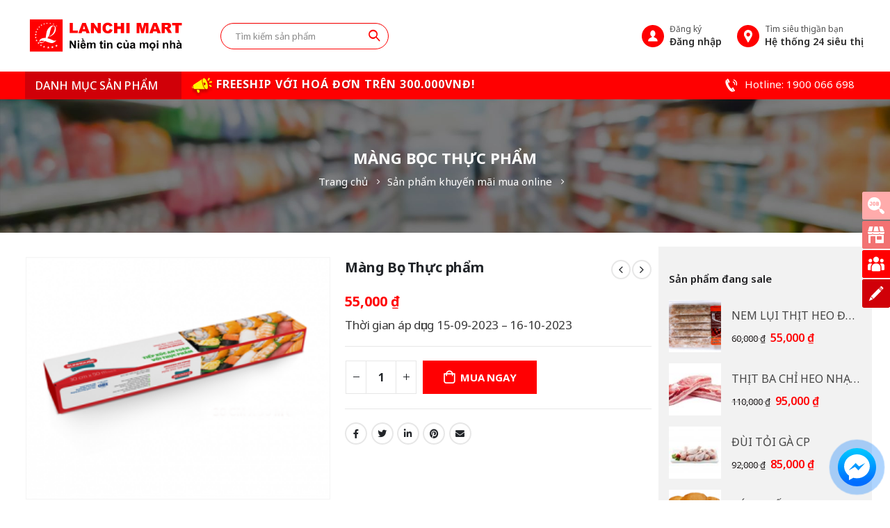

--- FILE ---
content_type: text/html; charset=UTF-8
request_url: https://lanchi.vn/san-pham/mang-boc-thuc-pham/
body_size: 29065
content:
<!DOCTYPE html>
<html lang="vi">
<head>
	<meta charset="UTF-8">
	<!--[if IE]><meta http-equiv='X-UA-Compatible' content='IE=edge,chrome=1'><![endif]-->
	<meta name="viewport" content="width=device-width, initial-scale=1.0, minimum-scale=1.0">
	<link rel="profile" href="http://gmpg.org/xfn/11" />
	<link rel="pingback" href="https://lanchi.vn/xmlrpc.php" />

		<link rel="shortcut icon" href="//lanchi.vn/wp-content/uploads/2021/10/Favicon-Lanchi-Mart.svg" type="image/x-icon" />
		<link rel="apple-touch-icon" href="">
		<link rel="apple-touch-icon" sizes="120x120" href="">
		<link rel="apple-touch-icon" sizes="76x76" href="">
		<link rel="apple-touch-icon" sizes="152x152" href="">
	<title>Màng Bọc Thực phẩm &#8211; LanChi Mart</title>
<meta name='robots' content='max-image-preview:large' />
	<style>img:is([sizes="auto" i], [sizes^="auto," i]) { contain-intrinsic-size: 3000px 1500px }</style>
	<link rel="alternate" type="application/rss+xml" title="Dòng thông tin LanChi Mart &raquo;" href="https://lanchi.vn/feed/" />
<link rel="alternate" type="application/rss+xml" title="LanChi Mart &raquo; Dòng bình luận" href="https://lanchi.vn/comments/feed/" />
<script>
window._wpemojiSettings = {"baseUrl":"https:\/\/s.w.org\/images\/core\/emoji\/15.1.0\/72x72\/","ext":".png","svgUrl":"https:\/\/s.w.org\/images\/core\/emoji\/15.1.0\/svg\/","svgExt":".svg","source":{"concatemoji":"https:\/\/lanchi.vn\/wp-includes\/js\/wp-emoji-release.min.js?ver=6.8.1"}};
/*! This file is auto-generated */
!function(i,n){var o,s,e;function c(e){try{var t={supportTests:e,timestamp:(new Date).valueOf()};sessionStorage.setItem(o,JSON.stringify(t))}catch(e){}}function p(e,t,n){e.clearRect(0,0,e.canvas.width,e.canvas.height),e.fillText(t,0,0);var t=new Uint32Array(e.getImageData(0,0,e.canvas.width,e.canvas.height).data),r=(e.clearRect(0,0,e.canvas.width,e.canvas.height),e.fillText(n,0,0),new Uint32Array(e.getImageData(0,0,e.canvas.width,e.canvas.height).data));return t.every(function(e,t){return e===r[t]})}function u(e,t,n){switch(t){case"flag":return n(e,"\ud83c\udff3\ufe0f\u200d\u26a7\ufe0f","\ud83c\udff3\ufe0f\u200b\u26a7\ufe0f")?!1:!n(e,"\ud83c\uddfa\ud83c\uddf3","\ud83c\uddfa\u200b\ud83c\uddf3")&&!n(e,"\ud83c\udff4\udb40\udc67\udb40\udc62\udb40\udc65\udb40\udc6e\udb40\udc67\udb40\udc7f","\ud83c\udff4\u200b\udb40\udc67\u200b\udb40\udc62\u200b\udb40\udc65\u200b\udb40\udc6e\u200b\udb40\udc67\u200b\udb40\udc7f");case"emoji":return!n(e,"\ud83d\udc26\u200d\ud83d\udd25","\ud83d\udc26\u200b\ud83d\udd25")}return!1}function f(e,t,n){var r="undefined"!=typeof WorkerGlobalScope&&self instanceof WorkerGlobalScope?new OffscreenCanvas(300,150):i.createElement("canvas"),a=r.getContext("2d",{willReadFrequently:!0}),o=(a.textBaseline="top",a.font="600 32px Arial",{});return e.forEach(function(e){o[e]=t(a,e,n)}),o}function t(e){var t=i.createElement("script");t.src=e,t.defer=!0,i.head.appendChild(t)}"undefined"!=typeof Promise&&(o="wpEmojiSettingsSupports",s=["flag","emoji"],n.supports={everything:!0,everythingExceptFlag:!0},e=new Promise(function(e){i.addEventListener("DOMContentLoaded",e,{once:!0})}),new Promise(function(t){var n=function(){try{var e=JSON.parse(sessionStorage.getItem(o));if("object"==typeof e&&"number"==typeof e.timestamp&&(new Date).valueOf()<e.timestamp+604800&&"object"==typeof e.supportTests)return e.supportTests}catch(e){}return null}();if(!n){if("undefined"!=typeof Worker&&"undefined"!=typeof OffscreenCanvas&&"undefined"!=typeof URL&&URL.createObjectURL&&"undefined"!=typeof Blob)try{var e="postMessage("+f.toString()+"("+[JSON.stringify(s),u.toString(),p.toString()].join(",")+"));",r=new Blob([e],{type:"text/javascript"}),a=new Worker(URL.createObjectURL(r),{name:"wpTestEmojiSupports"});return void(a.onmessage=function(e){c(n=e.data),a.terminate(),t(n)})}catch(e){}c(n=f(s,u,p))}t(n)}).then(function(e){for(var t in e)n.supports[t]=e[t],n.supports.everything=n.supports.everything&&n.supports[t],"flag"!==t&&(n.supports.everythingExceptFlag=n.supports.everythingExceptFlag&&n.supports[t]);n.supports.everythingExceptFlag=n.supports.everythingExceptFlag&&!n.supports.flag,n.DOMReady=!1,n.readyCallback=function(){n.DOMReady=!0}}).then(function(){return e}).then(function(){var e;n.supports.everything||(n.readyCallback(),(e=n.source||{}).concatemoji?t(e.concatemoji):e.wpemoji&&e.twemoji&&(t(e.twemoji),t(e.wpemoji)))}))}((window,document),window._wpemojiSettings);
</script>
<style id='wp-emoji-styles-inline-css'>

	img.wp-smiley, img.emoji {
		display: inline !important;
		border: none !important;
		box-shadow: none !important;
		height: 1em !important;
		width: 1em !important;
		margin: 0 0.07em !important;
		vertical-align: -0.1em !important;
		background: none !important;
		padding: 0 !important;
	}
</style>
<link rel='stylesheet' id='wp-block-library-css' href='https://lanchi.vn/wp-includes/css/dist/block-library/style.min.css?ver=6.8.1' media='all' />
<style id='wp-block-library-theme-inline-css'>
.wp-block-audio :where(figcaption){color:#555;font-size:13px;text-align:center}.is-dark-theme .wp-block-audio :where(figcaption){color:#ffffffa6}.wp-block-audio{margin:0 0 1em}.wp-block-code{border:1px solid #ccc;border-radius:4px;font-family:Menlo,Consolas,monaco,monospace;padding:.8em 1em}.wp-block-embed :where(figcaption){color:#555;font-size:13px;text-align:center}.is-dark-theme .wp-block-embed :where(figcaption){color:#ffffffa6}.wp-block-embed{margin:0 0 1em}.blocks-gallery-caption{color:#555;font-size:13px;text-align:center}.is-dark-theme .blocks-gallery-caption{color:#ffffffa6}:root :where(.wp-block-image figcaption){color:#555;font-size:13px;text-align:center}.is-dark-theme :root :where(.wp-block-image figcaption){color:#ffffffa6}.wp-block-image{margin:0 0 1em}.wp-block-pullquote{border-bottom:4px solid;border-top:4px solid;color:currentColor;margin-bottom:1.75em}.wp-block-pullquote cite,.wp-block-pullquote footer,.wp-block-pullquote__citation{color:currentColor;font-size:.8125em;font-style:normal;text-transform:uppercase}.wp-block-quote{border-left:.25em solid;margin:0 0 1.75em;padding-left:1em}.wp-block-quote cite,.wp-block-quote footer{color:currentColor;font-size:.8125em;font-style:normal;position:relative}.wp-block-quote:where(.has-text-align-right){border-left:none;border-right:.25em solid;padding-left:0;padding-right:1em}.wp-block-quote:where(.has-text-align-center){border:none;padding-left:0}.wp-block-quote.is-large,.wp-block-quote.is-style-large,.wp-block-quote:where(.is-style-plain){border:none}.wp-block-search .wp-block-search__label{font-weight:700}.wp-block-search__button{border:1px solid #ccc;padding:.375em .625em}:where(.wp-block-group.has-background){padding:1.25em 2.375em}.wp-block-separator.has-css-opacity{opacity:.4}.wp-block-separator{border:none;border-bottom:2px solid;margin-left:auto;margin-right:auto}.wp-block-separator.has-alpha-channel-opacity{opacity:1}.wp-block-separator:not(.is-style-wide):not(.is-style-dots){width:100px}.wp-block-separator.has-background:not(.is-style-dots){border-bottom:none;height:1px}.wp-block-separator.has-background:not(.is-style-wide):not(.is-style-dots){height:2px}.wp-block-table{margin:0 0 1em}.wp-block-table td,.wp-block-table th{word-break:normal}.wp-block-table :where(figcaption){color:#555;font-size:13px;text-align:center}.is-dark-theme .wp-block-table :where(figcaption){color:#ffffffa6}.wp-block-video :where(figcaption){color:#555;font-size:13px;text-align:center}.is-dark-theme .wp-block-video :where(figcaption){color:#ffffffa6}.wp-block-video{margin:0 0 1em}:root :where(.wp-block-template-part.has-background){margin-bottom:0;margin-top:0;padding:1.25em 2.375em}
</style>
<style id='classic-theme-styles-inline-css'>
/*! This file is auto-generated */
.wp-block-button__link{color:#fff;background-color:#32373c;border-radius:9999px;box-shadow:none;text-decoration:none;padding:calc(.667em + 2px) calc(1.333em + 2px);font-size:1.125em}.wp-block-file__button{background:#32373c;color:#fff;text-decoration:none}
</style>
<style id='global-styles-inline-css'>
:root{--wp--preset--aspect-ratio--square: 1;--wp--preset--aspect-ratio--4-3: 4/3;--wp--preset--aspect-ratio--3-4: 3/4;--wp--preset--aspect-ratio--3-2: 3/2;--wp--preset--aspect-ratio--2-3: 2/3;--wp--preset--aspect-ratio--16-9: 16/9;--wp--preset--aspect-ratio--9-16: 9/16;--wp--preset--color--black: #000000;--wp--preset--color--cyan-bluish-gray: #abb8c3;--wp--preset--color--white: #ffffff;--wp--preset--color--pale-pink: #f78da7;--wp--preset--color--vivid-red: #cf2e2e;--wp--preset--color--luminous-vivid-orange: #ff6900;--wp--preset--color--luminous-vivid-amber: #fcb900;--wp--preset--color--light-green-cyan: #7bdcb5;--wp--preset--color--vivid-green-cyan: #00d084;--wp--preset--color--pale-cyan-blue: #8ed1fc;--wp--preset--color--vivid-cyan-blue: #0693e3;--wp--preset--color--vivid-purple: #9b51e0;--wp--preset--color--primary: #ff0001;--wp--preset--color--secondary: #d00008;--wp--preset--color--tertiary: #ff9800;--wp--preset--color--quaternary: #383f48;--wp--preset--color--dark: #303030;--wp--preset--color--light: #ffffff;--wp--preset--gradient--vivid-cyan-blue-to-vivid-purple: linear-gradient(135deg,rgba(6,147,227,1) 0%,rgb(155,81,224) 100%);--wp--preset--gradient--light-green-cyan-to-vivid-green-cyan: linear-gradient(135deg,rgb(122,220,180) 0%,rgb(0,208,130) 100%);--wp--preset--gradient--luminous-vivid-amber-to-luminous-vivid-orange: linear-gradient(135deg,rgba(252,185,0,1) 0%,rgba(255,105,0,1) 100%);--wp--preset--gradient--luminous-vivid-orange-to-vivid-red: linear-gradient(135deg,rgba(255,105,0,1) 0%,rgb(207,46,46) 100%);--wp--preset--gradient--very-light-gray-to-cyan-bluish-gray: linear-gradient(135deg,rgb(238,238,238) 0%,rgb(169,184,195) 100%);--wp--preset--gradient--cool-to-warm-spectrum: linear-gradient(135deg,rgb(74,234,220) 0%,rgb(151,120,209) 20%,rgb(207,42,186) 40%,rgb(238,44,130) 60%,rgb(251,105,98) 80%,rgb(254,248,76) 100%);--wp--preset--gradient--blush-light-purple: linear-gradient(135deg,rgb(255,206,236) 0%,rgb(152,150,240) 100%);--wp--preset--gradient--blush-bordeaux: linear-gradient(135deg,rgb(254,205,165) 0%,rgb(254,45,45) 50%,rgb(107,0,62) 100%);--wp--preset--gradient--luminous-dusk: linear-gradient(135deg,rgb(255,203,112) 0%,rgb(199,81,192) 50%,rgb(65,88,208) 100%);--wp--preset--gradient--pale-ocean: linear-gradient(135deg,rgb(255,245,203) 0%,rgb(182,227,212) 50%,rgb(51,167,181) 100%);--wp--preset--gradient--electric-grass: linear-gradient(135deg,rgb(202,248,128) 0%,rgb(113,206,126) 100%);--wp--preset--gradient--midnight: linear-gradient(135deg,rgb(2,3,129) 0%,rgb(40,116,252) 100%);--wp--preset--font-size--small: 13px;--wp--preset--font-size--medium: 20px;--wp--preset--font-size--large: 36px;--wp--preset--font-size--x-large: 42px;--wp--preset--spacing--20: 0.44rem;--wp--preset--spacing--30: 0.67rem;--wp--preset--spacing--40: 1rem;--wp--preset--spacing--50: 1.5rem;--wp--preset--spacing--60: 2.25rem;--wp--preset--spacing--70: 3.38rem;--wp--preset--spacing--80: 5.06rem;--wp--preset--shadow--natural: 6px 6px 9px rgba(0, 0, 0, 0.2);--wp--preset--shadow--deep: 12px 12px 50px rgba(0, 0, 0, 0.4);--wp--preset--shadow--sharp: 6px 6px 0px rgba(0, 0, 0, 0.2);--wp--preset--shadow--outlined: 6px 6px 0px -3px rgba(255, 255, 255, 1), 6px 6px rgba(0, 0, 0, 1);--wp--preset--shadow--crisp: 6px 6px 0px rgba(0, 0, 0, 1);}:where(.is-layout-flex){gap: 0.5em;}:where(.is-layout-grid){gap: 0.5em;}body .is-layout-flex{display: flex;}.is-layout-flex{flex-wrap: wrap;align-items: center;}.is-layout-flex > :is(*, div){margin: 0;}body .is-layout-grid{display: grid;}.is-layout-grid > :is(*, div){margin: 0;}:where(.wp-block-columns.is-layout-flex){gap: 2em;}:where(.wp-block-columns.is-layout-grid){gap: 2em;}:where(.wp-block-post-template.is-layout-flex){gap: 1.25em;}:where(.wp-block-post-template.is-layout-grid){gap: 1.25em;}.has-black-color{color: var(--wp--preset--color--black) !important;}.has-cyan-bluish-gray-color{color: var(--wp--preset--color--cyan-bluish-gray) !important;}.has-white-color{color: var(--wp--preset--color--white) !important;}.has-pale-pink-color{color: var(--wp--preset--color--pale-pink) !important;}.has-vivid-red-color{color: var(--wp--preset--color--vivid-red) !important;}.has-luminous-vivid-orange-color{color: var(--wp--preset--color--luminous-vivid-orange) !important;}.has-luminous-vivid-amber-color{color: var(--wp--preset--color--luminous-vivid-amber) !important;}.has-light-green-cyan-color{color: var(--wp--preset--color--light-green-cyan) !important;}.has-vivid-green-cyan-color{color: var(--wp--preset--color--vivid-green-cyan) !important;}.has-pale-cyan-blue-color{color: var(--wp--preset--color--pale-cyan-blue) !important;}.has-vivid-cyan-blue-color{color: var(--wp--preset--color--vivid-cyan-blue) !important;}.has-vivid-purple-color{color: var(--wp--preset--color--vivid-purple) !important;}.has-black-background-color{background-color: var(--wp--preset--color--black) !important;}.has-cyan-bluish-gray-background-color{background-color: var(--wp--preset--color--cyan-bluish-gray) !important;}.has-white-background-color{background-color: var(--wp--preset--color--white) !important;}.has-pale-pink-background-color{background-color: var(--wp--preset--color--pale-pink) !important;}.has-vivid-red-background-color{background-color: var(--wp--preset--color--vivid-red) !important;}.has-luminous-vivid-orange-background-color{background-color: var(--wp--preset--color--luminous-vivid-orange) !important;}.has-luminous-vivid-amber-background-color{background-color: var(--wp--preset--color--luminous-vivid-amber) !important;}.has-light-green-cyan-background-color{background-color: var(--wp--preset--color--light-green-cyan) !important;}.has-vivid-green-cyan-background-color{background-color: var(--wp--preset--color--vivid-green-cyan) !important;}.has-pale-cyan-blue-background-color{background-color: var(--wp--preset--color--pale-cyan-blue) !important;}.has-vivid-cyan-blue-background-color{background-color: var(--wp--preset--color--vivid-cyan-blue) !important;}.has-vivid-purple-background-color{background-color: var(--wp--preset--color--vivid-purple) !important;}.has-black-border-color{border-color: var(--wp--preset--color--black) !important;}.has-cyan-bluish-gray-border-color{border-color: var(--wp--preset--color--cyan-bluish-gray) !important;}.has-white-border-color{border-color: var(--wp--preset--color--white) !important;}.has-pale-pink-border-color{border-color: var(--wp--preset--color--pale-pink) !important;}.has-vivid-red-border-color{border-color: var(--wp--preset--color--vivid-red) !important;}.has-luminous-vivid-orange-border-color{border-color: var(--wp--preset--color--luminous-vivid-orange) !important;}.has-luminous-vivid-amber-border-color{border-color: var(--wp--preset--color--luminous-vivid-amber) !important;}.has-light-green-cyan-border-color{border-color: var(--wp--preset--color--light-green-cyan) !important;}.has-vivid-green-cyan-border-color{border-color: var(--wp--preset--color--vivid-green-cyan) !important;}.has-pale-cyan-blue-border-color{border-color: var(--wp--preset--color--pale-cyan-blue) !important;}.has-vivid-cyan-blue-border-color{border-color: var(--wp--preset--color--vivid-cyan-blue) !important;}.has-vivid-purple-border-color{border-color: var(--wp--preset--color--vivid-purple) !important;}.has-vivid-cyan-blue-to-vivid-purple-gradient-background{background: var(--wp--preset--gradient--vivid-cyan-blue-to-vivid-purple) !important;}.has-light-green-cyan-to-vivid-green-cyan-gradient-background{background: var(--wp--preset--gradient--light-green-cyan-to-vivid-green-cyan) !important;}.has-luminous-vivid-amber-to-luminous-vivid-orange-gradient-background{background: var(--wp--preset--gradient--luminous-vivid-amber-to-luminous-vivid-orange) !important;}.has-luminous-vivid-orange-to-vivid-red-gradient-background{background: var(--wp--preset--gradient--luminous-vivid-orange-to-vivid-red) !important;}.has-very-light-gray-to-cyan-bluish-gray-gradient-background{background: var(--wp--preset--gradient--very-light-gray-to-cyan-bluish-gray) !important;}.has-cool-to-warm-spectrum-gradient-background{background: var(--wp--preset--gradient--cool-to-warm-spectrum) !important;}.has-blush-light-purple-gradient-background{background: var(--wp--preset--gradient--blush-light-purple) !important;}.has-blush-bordeaux-gradient-background{background: var(--wp--preset--gradient--blush-bordeaux) !important;}.has-luminous-dusk-gradient-background{background: var(--wp--preset--gradient--luminous-dusk) !important;}.has-pale-ocean-gradient-background{background: var(--wp--preset--gradient--pale-ocean) !important;}.has-electric-grass-gradient-background{background: var(--wp--preset--gradient--electric-grass) !important;}.has-midnight-gradient-background{background: var(--wp--preset--gradient--midnight) !important;}.has-small-font-size{font-size: var(--wp--preset--font-size--small) !important;}.has-medium-font-size{font-size: var(--wp--preset--font-size--medium) !important;}.has-large-font-size{font-size: var(--wp--preset--font-size--large) !important;}.has-x-large-font-size{font-size: var(--wp--preset--font-size--x-large) !important;}
:where(.wp-block-post-template.is-layout-flex){gap: 1.25em;}:where(.wp-block-post-template.is-layout-grid){gap: 1.25em;}
:where(.wp-block-columns.is-layout-flex){gap: 2em;}:where(.wp-block-columns.is-layout-grid){gap: 2em;}
:root :where(.wp-block-pullquote){font-size: 1.5em;line-height: 1.6;}
</style>
<link rel='stylesheet' id='contact-form-7-css' href='https://lanchi.vn/wp-content/plugins/contact-form-7/includes/css/styles.css?ver=6.0.6' media='all' />
<link rel='stylesheet' id='mabel-wheel-of-fortune-css' href='https://lanchi.vn/wp-content/plugins/mabel-wheel-of-fortune/public/css/public.min.css?ver=4.0' media='all' />
<style id='woocommerce-inline-inline-css'>
.woocommerce form .form-row .required { visibility: visible; }
</style>
<link rel='stylesheet' id='wpfm-icon-picker-elegant-icons-css' href='https://lanchi.vn/wp-content/plugins/wp-floating-menu-pro/css/elegant-icons.css?ver=6.8.1' media='all' />
<link rel='stylesheet' id='wpfm-frontend-genericons-css-css' href='https://lanchi.vn/wp-content/plugins/wp-floating-menu-pro/css/genericons.css?ver=6.8.1' media='all' />
<link rel='stylesheet' id='wpfm-frontend-vesper-icons-css-css' href='https://lanchi.vn/wp-content/plugins/wp-floating-menu-pro/css/vesper-icons.css?ver=6.8.1' media='all' />
<link rel='stylesheet' id='wpfm-frontend-css-css' href='https://lanchi.vn/wp-content/plugins/wp-floating-menu-pro/css/front-end.css?ver=6.8.1' media='all' />
<link rel='stylesheet' id='dashicons-css' href='https://lanchi.vn/wp-includes/css/dashicons.min.css?ver=6.8.1' media='all' />
<link rel='stylesheet' id='brands-styles-css' href='https://lanchi.vn/wp-content/plugins/woocommerce/assets/css/brands.css?ver=9.8.5' media='all' />
<link rel='stylesheet' id='woo-viet-provinces-style-css' href='https://lanchi.vn/wp-content/plugins/woo-viet/assets/provinces.css?ver=6.8.1' media='all' />
<link rel='stylesheet' id='js_composer_front-css' href='https://lanchi.vn/wp-content/plugins/js_composer/assets/css/js_composer.min.css?ver=6.7.0' media='all' />
<link rel='stylesheet' id='bootstrap-css' href='https://lanchi.vn/wp-content/uploads/porto_styles/bootstrap.css?ver=1.0' media='all' />
<link rel='stylesheet' id='porto-plugins-css' href='https://lanchi.vn/wp-content/themes/lanchi/css/plugins.css?ver=6.8.1' media='all' />
<link rel='stylesheet' id='porto-theme-css' href='https://lanchi.vn/wp-content/themes/lanchi/css/theme.css?ver=6.8.1' media='all' />
<link rel='stylesheet' id='porto-shortcodes-css' href='https://lanchi.vn/wp-content/uploads/porto_styles/shortcodes.css?ver=1.0' media='all' />
<link rel='stylesheet' id='porto-theme-shop-css' href='https://lanchi.vn/wp-content/themes/lanchi/css/theme_shop.css?ver=6.8.1' media='all' />
<link rel='stylesheet' id='porto-dynamic-style-css' href='https://lanchi.vn/wp-content/uploads/porto_styles/dynamic_style.css?ver=1.0' media='all' />
<link rel='stylesheet' id='porto-style-css' href='https://lanchi.vn/wp-content/themes/lanchi/style.css?ver=6.8.1' media='all' />
<style id='porto-style-inline-css'>
#header .logo,.side-header-narrow-bar-logo{max-width:220px}@media (min-width:1220px){#header .logo{max-width:220px}}@media (max-width:991px){#header .logo{max-width:200px}}@media (max-width:767px){#header .logo{max-width:200px}}@media (min-width:992px){}.page-top .product-nav{position:static;height:auto;margin-top:0}.page-top .product-nav .product-prev,.page-top .product-nav .product-next{float:none;position:absolute;height:30px;top:50%;bottom:50%;margin-top:-15px}.page-top .product-nav .product-prev{right:10px}.page-top .product-nav .product-next{left:10px}.page-top .product-nav .product-next .product-popup{right:auto;left:0}.page-top .product-nav .product-next .product-popup:before{right:auto;left:6px}.page-top .sort-source{position:static;text-align:center;margin-top:5px;border-width:0}.page-top ul.breadcrumb{-webkit-justify-content:center;-ms-flex-pack:center;justify-content:center}.page-top .page-title{font-weight:700}.product-images .img-thumbnail .inner,.product-images .img-thumbnail .inner img{-webkit-transform:none;transform:none}#header.sticky-header .main-menu > li.menu-item > a,#header.sticky-header .main-menu > li.menu-custom-content a{color:#000000}#header.sticky-header .main-menu > li.menu-item:hover > a,#header.sticky-header .main-menu > li.menu-item.active:hover > a,#header.sticky-header .main-menu > li.menu-custom-content:hover a{color:#dd3333}#header.sticky-header .main-menu > li.menu-item.active > a,#header.sticky-header .main-menu > li.menu-custom-content.active a{color:#dd3333}#login-form-popup{position:relative;width:80%;max-width:525px;margin-left:auto;margin-right:auto}#login-form-popup .featured-box{margin-bottom:0;box-shadow:none;border:none;border-radius:0}#login-form-popup .featured-box .box-content{padding:45px 36px 30px;border:none}#login-form-popup .featured-box h2{text-transform:uppercase;font-size:15px;letter-spacing:.05em;font-weight:600;line-height:2}#login-form-popup .porto-social-login-section{margin-top:20px}.porto-social-login-section{background:#f4f4f2;text-align:center;padding:20px 20px 25px}.porto-social-login-section p{text-transform:uppercase;font-size:12px;color:#3a3a3a;font-weight:600;margin-bottom:8px}#login-form-popup .col2-set{margin-left:-20px;margin-right:-20px}#login-form-popup .col-1,#login-form-popup .col-2{padding-left:20px;padding-right:20px}@media (min-width:992px){#login-form-popup .col-1{border-right:1px solid #f5f6f6}}#login-form-popup .input-text{box-shadow:none;padding-top:10px;padding-bottom:10px;border-color:#ddd;border-radius:2px;line-height:1.5 !important}#login-form-popup .form-row{margin-bottom:20px}#login-form-popup .woocommerce-privacy-policy-text{display:none}#login-form-popup .button{border-radius:2px;padding:18px 24px;text-shadow:none;font-family:Open Sans,sans-serif;font-size:12px;letter-spacing:-0.025em}#login-form-popup label.inline{margin-top:15px;float:right;position:relative;cursor:pointer;line-height:1.5}#login-form-popup label.inline input[type=checkbox]{opacity:0;margin-right:8px;margin-top:0;margin-bottom:0}#login-form-popup label.inline span:before{content:'';position:absolute;border:1px solid #ddd;border-radius:1px;width:16px;height:16px;left:0;top:0;text-align:center;line-height:15px;font-family:'Font Awesome 5 Free';font-weight:900;font-size:9px;color:#aaa}#login-form-popup label.inline input[type=checkbox]:checked + span:before{content:'\f00c'}#login-form-popup .social-button i{font-size:16px;margin-right:8px}#login-form-popup p.status{color:#3a3a3a}.porto-social-login-section .google-plus{background:#dd4e31}.porto-social-login-section .facebook{background:#3a589d}.porto-social-login-section .twitter{background:#1aa9e1}.featured-box .porto-social-login-section i{color:#fff}.porto-social-login-section .social-button:hover{background:var(--primary)}#login-form-popup{max-width:480px}html.panel-opened body > .mfp-bg{z-index:9042}html.panel-opened body > .mfp-wrap{z-index:9043}
</style>
<link rel='stylesheet' id='wpfm-google-fonts-css' href='//fonts.googleapis.com/css?family=Roboto%3A100italic%2C100%2C300italic%2C300%2C400italic%2C400%2C500italic%2C500%2C700italic%2C700%2C900italic%2C900&#038;ver=6.8.1' media='all' />
<script src="https://lanchi.vn/wp-includes/js/jquery/jquery.min.js?ver=3.7.1" id="jquery-core-js"></script>
<script src="https://lanchi.vn/wp-includes/js/jquery/jquery-migrate.min.js?ver=3.4.1" id="jquery-migrate-js"></script>
<script src="https://lanchi.vn/wp-content/plugins/woocommerce/assets/js/jquery-blockui/jquery.blockUI.min.js?ver=2.7.0-wc.9.8.5" id="jquery-blockui-js" data-wp-strategy="defer"></script>
<script id="wc-add-to-cart-js-extra">
var wc_add_to_cart_params = {"ajax_url":"\/wp-admin\/admin-ajax.php","wc_ajax_url":"\/?wc-ajax=%%endpoint%%","i18n_view_cart":"Xem gi\u1ecf h\u00e0ng","cart_url":"https:\/\/lanchi.vn\/trang-gio-hang\/","is_cart":"","cart_redirect_after_add":"no"};
</script>
<script src="https://lanchi.vn/wp-content/plugins/woocommerce/assets/js/frontend/add-to-cart.min.js?ver=9.8.5" id="wc-add-to-cart-js" data-wp-strategy="defer"></script>
<script id="wc-single-product-js-extra">
var wc_single_product_params = {"i18n_required_rating_text":"Vui l\u00f2ng ch\u1ecdn m\u1ed9t m\u1ee9c \u0111\u00e1nh gi\u00e1","i18n_rating_options":["1 tr\u00ean 5 sao","2 tr\u00ean 5 sao","3 tr\u00ean 5 sao","4 tr\u00ean 5 sao","5 tr\u00ean 5 sao"],"i18n_product_gallery_trigger_text":"Xem th\u01b0 vi\u1ec7n \u1ea3nh to\u00e0n m\u00e0n h\u00ecnh","review_rating_required":"yes","flexslider":{"rtl":false,"animation":"slide","smoothHeight":true,"directionNav":false,"controlNav":"thumbnails","slideshow":false,"animationSpeed":500,"animationLoop":false,"allowOneSlide":false},"zoom_enabled":"","zoom_options":[],"photoswipe_enabled":"","photoswipe_options":{"shareEl":false,"closeOnScroll":false,"history":false,"hideAnimationDuration":0,"showAnimationDuration":0},"flexslider_enabled":""};
</script>
<script src="https://lanchi.vn/wp-content/plugins/woocommerce/assets/js/frontend/single-product.min.js?ver=9.8.5" id="wc-single-product-js" defer data-wp-strategy="defer"></script>
<script src="https://lanchi.vn/wp-content/plugins/woocommerce/assets/js/js-cookie/js.cookie.min.js?ver=2.1.4-wc.9.8.5" id="js-cookie-js" defer data-wp-strategy="defer"></script>
<script id="woocommerce-js-extra">
var woocommerce_params = {"ajax_url":"\/wp-admin\/admin-ajax.php","wc_ajax_url":"\/?wc-ajax=%%endpoint%%","i18n_password_show":"Hi\u1ec3n th\u1ecb m\u1eadt kh\u1ea9u","i18n_password_hide":"\u1ea8n m\u1eadt kh\u1ea9u"};
</script>
<script src="https://lanchi.vn/wp-content/plugins/woocommerce/assets/js/frontend/woocommerce.min.js?ver=9.8.5" id="woocommerce-js" defer data-wp-strategy="defer"></script>
<script src="https://lanchi.vn/wp-content/plugins/wp-floating-menu-pro/js/frontend.js?ver=2.1.1" id="wpfm-frontend-js-js"></script>
<script src="https://lanchi.vn/wp-content/plugins/js_composer/assets/js/vendors/woocommerce-add-to-cart.js?ver=6.7.0" id="vc_woocommerce-add-to-cart-js-js"></script>
<link rel="https://api.w.org/" href="https://lanchi.vn/wp-json/" /><link rel="alternate" title="JSON" type="application/json" href="https://lanchi.vn/wp-json/wp/v2/product/14151" /><link rel="EditURI" type="application/rsd+xml" title="RSD" href="https://lanchi.vn/xmlrpc.php?rsd" />
<meta name="generator" content="WordPress 6.8.1" />
<meta name="generator" content="WooCommerce 9.8.5" />
<link rel="canonical" href="https://lanchi.vn/san-pham/mang-boc-thuc-pham/" />
<link rel='shortlink' href='https://lanchi.vn/?p=14151' />
<link rel="alternate" title="oNhúng (JSON)" type="application/json+oembed" href="https://lanchi.vn/wp-json/oembed/1.0/embed?url=https%3A%2F%2Flanchi.vn%2Fsan-pham%2Fmang-boc-thuc-pham%2F" />
<link rel="alternate" title="oNhúng (XML)" type="text/xml+oembed" href="https://lanchi.vn/wp-json/oembed/1.0/embed?url=https%3A%2F%2Flanchi.vn%2Fsan-pham%2Fmang-boc-thuc-pham%2F&#038;format=xml" />
		<script type="text/javascript">
		WebFontConfig = {
			google: { families: [ 'Roboto:300,400,500,600,700:latin,vietnamese','Noto+Sans:200,300,400,500,600,700,800','Open+Sans:400,600,700' ] }
		};
		(function(d) {
			var wf = d.createElement('script'), s = d.scripts[0];
			wf.src = 'https://lanchi.vn/wp-content/themes/lanchi/js/libs/webfont.js';
			wf.async = true;
			s.parentNode.insertBefore(wf, s);
		})(document);</script>
			<noscript><style>.woocommerce-product-gallery{ opacity: 1 !important; }</style></noscript>
	<meta name="generator" content="Powered by WPBakery Page Builder - drag and drop page builder for WordPress."/>
<meta name="generator" content="Powered by Slider Revolution 6.5.9 - responsive, Mobile-Friendly Slider Plugin for WordPress with comfortable drag and drop interface." />
<link rel="icon" href="https://lanchi.vn/wp-content/uploads/2021/10/Favicon-Lanchi-Mart.svg" sizes="32x32" />
<link rel="icon" href="https://lanchi.vn/wp-content/uploads/2021/10/Favicon-Lanchi-Mart.svg" sizes="192x192" />
<link rel="apple-touch-icon" href="https://lanchi.vn/wp-content/uploads/2021/10/Favicon-Lanchi-Mart.svg" />
<meta name="msapplication-TileImage" content="https://lanchi.vn/wp-content/uploads/2021/10/Favicon-Lanchi-Mart.svg" />
<script type="text/javascript">function setREVStartSize(e){
			//window.requestAnimationFrame(function() {				 
				window.RSIW = window.RSIW===undefined ? window.innerWidth : window.RSIW;	
				window.RSIH = window.RSIH===undefined ? window.innerHeight : window.RSIH;	
				try {								
					var pw = document.getElementById(e.c).parentNode.offsetWidth,
						newh;
					pw = pw===0 || isNaN(pw) ? window.RSIW : pw;
					e.tabw = e.tabw===undefined ? 0 : parseInt(e.tabw);
					e.thumbw = e.thumbw===undefined ? 0 : parseInt(e.thumbw);
					e.tabh = e.tabh===undefined ? 0 : parseInt(e.tabh);
					e.thumbh = e.thumbh===undefined ? 0 : parseInt(e.thumbh);
					e.tabhide = e.tabhide===undefined ? 0 : parseInt(e.tabhide);
					e.thumbhide = e.thumbhide===undefined ? 0 : parseInt(e.thumbhide);
					e.mh = e.mh===undefined || e.mh=="" || e.mh==="auto" ? 0 : parseInt(e.mh,0);		
					if(e.layout==="fullscreen" || e.l==="fullscreen") 						
						newh = Math.max(e.mh,window.RSIH);					
					else{					
						e.gw = Array.isArray(e.gw) ? e.gw : [e.gw];
						for (var i in e.rl) if (e.gw[i]===undefined || e.gw[i]===0) e.gw[i] = e.gw[i-1];					
						e.gh = e.el===undefined || e.el==="" || (Array.isArray(e.el) && e.el.length==0)? e.gh : e.el;
						e.gh = Array.isArray(e.gh) ? e.gh : [e.gh];
						for (var i in e.rl) if (e.gh[i]===undefined || e.gh[i]===0) e.gh[i] = e.gh[i-1];
											
						var nl = new Array(e.rl.length),
							ix = 0,						
							sl;					
						e.tabw = e.tabhide>=pw ? 0 : e.tabw;
						e.thumbw = e.thumbhide>=pw ? 0 : e.thumbw;
						e.tabh = e.tabhide>=pw ? 0 : e.tabh;
						e.thumbh = e.thumbhide>=pw ? 0 : e.thumbh;					
						for (var i in e.rl) nl[i] = e.rl[i]<window.RSIW ? 0 : e.rl[i];
						sl = nl[0];									
						for (var i in nl) if (sl>nl[i] && nl[i]>0) { sl = nl[i]; ix=i;}															
						var m = pw>(e.gw[ix]+e.tabw+e.thumbw) ? 1 : (pw-(e.tabw+e.thumbw)) / (e.gw[ix]);					
						newh =  (e.gh[ix] * m) + (e.tabh + e.thumbh);
					}
					var el = document.getElementById(e.c);
					if (el!==null && el) el.style.height = newh+"px";					
					el = document.getElementById(e.c+"_wrapper");
					if (el!==null && el) {
						el.style.height = newh+"px";
						el.style.display = "block";
					}
				} catch(e){
					console.log("Failure at Presize of Slider:" + e)
				}					   
			//});
		  };</script>
<noscript><style> .wpb_animate_when_almost_visible { opacity: 1; }</style></noscript></head>
<body class="wp-singular product-template-default single single-product postid-14151 wp-embed-responsive wp-theme-lanchi theme-lanchi woocommerce woocommerce-page woocommerce-no-js login-popup full blog-1 wpb-js-composer js-comp-ver-6.7.0 vc_responsive">

	<div class="page-wrapper"><!-- page wrapper -->

		
								<!-- header wrapper -->
			<div class="header-wrapper">
								

	<header id="header" class="header-builder">
	
	<div class="header-main header-has-center"><div class="header-row container"><div class="header-col header-left">		<div class="logo">
		<a href="https://lanchi.vn/" title="LanChi Mart - Niềm tin của mọi nhà"  rel="home">
		<img class="img-responsive standard-logo retina-logo" width="220" height="50" src="//lanchi.vn/wp-content/uploads/2021/10/Logo-Lanchi-Mart.svg" alt="LanChi Mart" />	</a>
			</div>
		</div><div class="header-col header-center"><div class="searchform-popup"><a class="search-toggle"><i class="fas fa-search"></i><span class="search-text">Search</span></a>	<form action="https://lanchi.vn/" method="get"
		class="searchform">
		<div class="searchform-fields">
			<span class="text"><input name="s" type="text" value="" placeholder="Tìm kiếm sản phẩm" autocomplete="off" /></span>
							<input type="hidden" name="post_type" value="product"/>
							<span class="button-wrap">
							<button class="btn btn-special" title="Search" type="submit"><i class="fas fa-search"></i></button>
						</span>
		</div>
				<div class="live-search-list"></div>
			</form>
	</div></div><div class="header-col header-right"><div class="custom-html top-ht01 hide991"><a target="_blank" href="https://lanchi.vn/wp-login.php"><img class="alignnone" src="https://lanchi.vn/wp-content/uploads/2021/10/dang-nhap.svg" alt="Đăng nhập" width="32" height="32" /></a><a target="_blank" href="https://lanchi.vn/wp-login.php">Đăng ký<br>
<strong>Đăng nhập</strong></a></div><div class="custom-html top-ht01"><a href="https://lanchi.vn/he-thong-sieu-thi/"><img class="alignnone wp-image-9723" src="https://lanchi.vn/wp-content/uploads/2021/10/ht-sieuthi.svg" alt="Hệ thống siêu thị" width="32" height="32" /></a><a href="https://lanchi.vn/he-thong-sieu-thi/">Tìm siêu thị gần bạn<br>
<strong>Hệ thống 24 siêu thị</strong></a></div><a class="mobile-toggle"><i class="fas fa-bars"></i></a></div></div></div><div class="header-bottom header-has-center main-menu-wrap"><div class="header-row container"><div class="header-col header-left"><div id="main-toggle-menu" class="closed"><div class="menu-title closed"><div class="toggle"></div>Danh mục sản phẩm</div><div class="toggle-menu-wrap side-nav-wrap"><ul id="menu-danh-muc-san-pham" class="sidebar-menu"><li id="nav-menu-item-10696" class="menu-item menu-item-type-taxonomy menu-item-object-product_cat current-product-ancestor current-menu-parent current-product-parent active narrow "><a href="https://lanchi.vn/danh-muc/khuyen-mai-trong-thang/">Khuyến mại trong tháng</a></li>
<li id="nav-menu-item-10656" class="menu-item menu-item-type-taxonomy menu-item-object-product_cat  narrow "><a href="https://lanchi.vn/danh-muc/do-an-nhanh-ship-trong-ngay/">Đồ ăn nhanh – ship trong ngày</a></li>
<li id="nav-menu-item-10644" class="menu-item menu-item-type-taxonomy menu-item-object-product_cat menu-item-has-children  has-sub narrow "><a href="https://lanchi.vn/danh-muc/di-cho-rau-qua-thit-ca-trung/">Đi chợ: Rau- Quả- Thịt &#8211; Cá &#8211; Trứng</a><span class="arrow"></span>
<div class="popup"><div class="inner" style=""><ul class="sub-menu">
	<li id="nav-menu-item-10645" class="menu-item menu-item-type-taxonomy menu-item-object-product_cat " data-cols="1"><a href="https://lanchi.vn/danh-muc/di-cho-rau-qua-thit-ca-trung/rau-xanh/">Rau xanh</a></li>
	<li id="nav-menu-item-10646" class="menu-item menu-item-type-taxonomy menu-item-object-product_cat " data-cols="1"><a href="https://lanchi.vn/danh-muc/di-cho-rau-qua-thit-ca-trung/thit-dong-lanh/">Thịt đông lạnh</a></li>
	<li id="nav-menu-item-10647" class="menu-item menu-item-type-taxonomy menu-item-object-product_cat " data-cols="1"><a href="https://lanchi.vn/danh-muc/di-cho-rau-qua-thit-ca-trung/thit-ca-tuoi/">Thịt, cá tươi</a></li>
	<li id="nav-menu-item-10648" class="menu-item menu-item-type-taxonomy menu-item-object-product_cat " data-cols="1"><a href="https://lanchi.vn/danh-muc/di-cho-rau-qua-thit-ca-trung/trai-cay/">Trái cây</a></li>
</ul></div></div>
</li>
<li id="nav-menu-item-10616" class="menu-item menu-item-type-taxonomy menu-item-object-product_cat menu-item-has-children  has-sub narrow "><a href="https://lanchi.vn/danh-muc/banh-keo-do-an-vat/">Bánh kẹo &#8211; Đồ ăn vặt</a><span class="arrow"></span>
<div class="popup"><div class="inner" style=""><ul class="sub-menu">
	<li id="nav-menu-item-10617" class="menu-item menu-item-type-taxonomy menu-item-object-product_cat " data-cols="1"><a href="https://lanchi.vn/danh-muc/banh-keo-do-an-vat/banh-gao-banh-xop-banh-que/">Bánh gạo, bánh xốp, bánh quế</a></li>
	<li id="nav-menu-item-10618" class="menu-item menu-item-type-taxonomy menu-item-object-product_cat " data-cols="1"><a href="https://lanchi.vn/danh-muc/banh-keo-do-an-vat/banh-quy-banh-bong-lan/">Bánh quy, bánh bông lan</a></li>
	<li id="nav-menu-item-10620" class="menu-item menu-item-type-taxonomy menu-item-object-product_cat " data-cols="1"><a href="https://lanchi.vn/danh-muc/banh-keo-do-an-vat/snack-cac-loai/">Snack các loại</a></li>
	<li id="nav-menu-item-10619" class="menu-item menu-item-type-taxonomy menu-item-object-product_cat " data-cols="1"><a href="https://lanchi.vn/danh-muc/banh-keo-do-an-vat/keo-cac-loai-socola-keo-cao-su/">Kẹo các loại, socola, kẹo cao su</a></li>
	<li id="nav-menu-item-10621" class="menu-item menu-item-type-taxonomy menu-item-object-product_cat " data-cols="1"><a href="https://lanchi.vn/danh-muc/banh-keo-do-an-vat/thach-cac-loai/">Thạch các loại</a></li>
	<li id="nav-menu-item-10622" class="menu-item menu-item-type-taxonomy menu-item-object-product_cat " data-cols="1"><a href="https://lanchi.vn/danh-muc/banh-keo-do-an-vat/thit-bo-ga-kho-do-an-vat-khac/">Thịt bò, gà khô, đồ ăn vặt khác</a></li>
	<li id="nav-menu-item-10623" class="menu-item menu-item-type-taxonomy menu-item-object-product_cat " data-cols="1"><a href="https://lanchi.vn/danh-muc/banh-keo-do-an-vat/trai-cay-say-hat-cac-loai/">Trái cây sấy, hạt các loại</a></li>
</ul></div></div>
</li>
<li id="nav-menu-item-10818" class="menu-item menu-item-type-taxonomy menu-item-object-product_cat menu-item-has-children  has-sub narrow "><a href="https://lanchi.vn/danh-muc/thuc-pham-dong-lanh-che-bien-san/">Thực phẩm đông lạnh &#8211; Chế biến sẵn</a><span class="arrow"></span>
<div class="popup"><div class="inner" style=""><ul class="sub-menu">
	<li id="nav-menu-item-10819" class="menu-item menu-item-type-taxonomy menu-item-object-product_cat " data-cols="1"><a href="https://lanchi.vn/danh-muc/thuc-pham-dong-lanh-che-bien-san/banh-bao-pizza/">Bánh bao, Pizza</a></li>
	<li id="nav-menu-item-10820" class="menu-item menu-item-type-taxonomy menu-item-object-product_cat " data-cols="1"><a href="https://lanchi.vn/danh-muc/thuc-pham-dong-lanh-che-bien-san/bo-pho-mai/">Bơ, phô mai</a></li>
	<li id="nav-menu-item-10821" class="menu-item menu-item-type-taxonomy menu-item-object-product_cat " data-cols="1"><a href="https://lanchi.vn/danh-muc/thuc-pham-dong-lanh-che-bien-san/ha-cao-xiu-mai/">Há cảo, xíu mại</a></li>
	<li id="nav-menu-item-10822" class="menu-item menu-item-type-taxonomy menu-item-object-product_cat " data-cols="1"><a href="https://lanchi.vn/danh-muc/thuc-pham-dong-lanh-che-bien-san/hai-san-dong-lanh/">Hải sản đông lạnh</a></li>
	<li id="nav-menu-item-10823" class="menu-item menu-item-type-taxonomy menu-item-object-product_cat " data-cols="1"><a href="https://lanchi.vn/danh-muc/thuc-pham-dong-lanh-che-bien-san/kim-chi-muoi/">Kim chi muối</a></li>
	<li id="nav-menu-item-10824" class="menu-item menu-item-type-taxonomy menu-item-object-product_cat " data-cols="1"><a href="https://lanchi.vn/danh-muc/thuc-pham-dong-lanh-che-bien-san/nem-dong-lanh/">Nem đông lạnh</a></li>
	<li id="nav-menu-item-10825" class="menu-item menu-item-type-taxonomy menu-item-object-product_cat " data-cols="1"><a href="https://lanchi.vn/danh-muc/thuc-pham-dong-lanh-che-bien-san/rau-dong-lanh/">Rau đông lạnh</a></li>
	<li id="nav-menu-item-10826" class="menu-item menu-item-type-taxonomy menu-item-object-product_cat " data-cols="1"><a href="https://lanchi.vn/danh-muc/thuc-pham-dong-lanh-che-bien-san/sua-chua-vang-sua/">Sữa chua, váng sữa</a></li>
	<li id="nav-menu-item-10827" class="menu-item menu-item-type-taxonomy menu-item-object-product_cat " data-cols="1"><a href="https://lanchi.vn/danh-muc/thuc-pham-dong-lanh-che-bien-san/thit-hai-san-vien/">Thịt, Hải sản viên</a></li>
	<li id="nav-menu-item-10828" class="menu-item menu-item-type-taxonomy menu-item-object-product_cat " data-cols="1"><a href="https://lanchi.vn/danh-muc/thuc-pham-dong-lanh-che-bien-san/xuc-xich-dong-lanh/">Xúc xích đông lạnh</a></li>
</ul></div></div>
</li>
<li id="nav-menu-item-10686" class="menu-item menu-item-type-taxonomy menu-item-object-product_cat menu-item-has-children  has-sub narrow "><a href="https://lanchi.vn/danh-muc/do-uong/">Đồ uống</a><span class="arrow"></span>
<div class="popup"><div class="inner" style=""><ul class="sub-menu">
	<li id="nav-menu-item-10687" class="menu-item menu-item-type-taxonomy menu-item-object-product_cat " data-cols="1"><a href="https://lanchi.vn/danh-muc/do-uong/bia-nuoc-co-con/">Bia, nước có cồn</a></li>
	<li id="nav-menu-item-10688" class="menu-item menu-item-type-taxonomy menu-item-object-product_cat " data-cols="1"><a href="https://lanchi.vn/danh-muc/do-uong/cafe-tra-cac-loai/">Café, trà các loại</a></li>
	<li id="nav-menu-item-10689" class="menu-item menu-item-type-taxonomy menu-item-object-product_cat " data-cols="1"><a href="https://lanchi.vn/danh-muc/do-uong/ngu-coc-ca-cao/">Ngũ cốc, ca cao</a></li>
	<li id="nav-menu-item-10690" class="menu-item menu-item-type-taxonomy menu-item-object-product_cat " data-cols="1"><a href="https://lanchi.vn/danh-muc/do-uong/nuoc-giai-khat/">Nước giải khát</a></li>
	<li id="nav-menu-item-10691" class="menu-item menu-item-type-taxonomy menu-item-object-product_cat " data-cols="1"><a href="https://lanchi.vn/danh-muc/do-uong/nuoc-khoang-nuoc-tinh-khiet/">Nước khoáng, nước tinh khiết</a></li>
	<li id="nav-menu-item-10693" class="menu-item menu-item-type-taxonomy menu-item-object-product_cat " data-cols="1"><a href="https://lanchi.vn/danh-muc/do-uong/nuoc-trai-cay/">Nước trái cây</a></li>
	<li id="nav-menu-item-10692" class="menu-item menu-item-type-taxonomy menu-item-object-product_cat " data-cols="1"><a href="https://lanchi.vn/danh-muc/do-uong/nuoc-tang-luc-the-thao/">Nước tăng lực, thể thao</a></li>
	<li id="nav-menu-item-10694" class="menu-item menu-item-type-taxonomy menu-item-object-product_cat " data-cols="1"><a href="https://lanchi.vn/danh-muc/do-uong/nuoc-yen/">Nước yến</a></li>
	<li id="nav-menu-item-10695" class="menu-item menu-item-type-taxonomy menu-item-object-product_cat " data-cols="1"><a href="https://lanchi.vn/danh-muc/do-uong/ruou-cac-loai/">Rượu các loại</a></li>
</ul></div></div>
</li>
<li id="nav-menu-item-10697" class="menu-item menu-item-type-taxonomy menu-item-object-product_cat menu-item-has-children  has-sub narrow "><a href="https://lanchi.vn/danh-muc/mi-mien-chao-pho-an-lien/">Mì – Miến – Cháo &#8211; Phở Ăn liền</a><span class="arrow"></span>
<div class="popup"><div class="inner" style=""><ul class="sub-menu">
	<li id="nav-menu-item-10698" class="menu-item menu-item-type-taxonomy menu-item-object-product_cat " data-cols="1"><a href="https://lanchi.vn/danh-muc/mi-mien-chao-pho-an-lien/my-an-lien/">Mỳ ăn liền</a></li>
	<li id="nav-menu-item-10699" class="menu-item menu-item-type-taxonomy menu-item-object-product_cat " data-cols="1"><a href="https://lanchi.vn/danh-muc/mi-mien-chao-pho-an-lien/pho-bun-mien-chao-an-lien/">Phở, bún, miến, cháo ăn liền</a></li>
</ul></div></div>
</li>
<li id="nav-menu-item-10636" class="menu-item menu-item-type-taxonomy menu-item-object-product_cat menu-item-has-children  has-sub narrow "><a href="https://lanchi.vn/danh-muc/dau-an-gia-vi-nau-an/">Dầu ăn &#8211; Gia vị nấu ăn</a><span class="arrow"></span>
<div class="popup"><div class="inner" style=""><ul class="sub-menu">
	<li id="nav-menu-item-10637" class="menu-item menu-item-type-taxonomy menu-item-object-product_cat " data-cols="1"><a href="https://lanchi.vn/danh-muc/dau-an-gia-vi-nau-an/dau-an/">Dầu ăn</a></li>
	<li id="nav-menu-item-10638" class="menu-item menu-item-type-taxonomy menu-item-object-product_cat " data-cols="1"><a href="https://lanchi.vn/danh-muc/dau-an-gia-vi-nau-an/duong-muoi-gia-vi/">Đường, muối, gia vị</a></li>
	<li id="nav-menu-item-10639" class="menu-item menu-item-type-taxonomy menu-item-object-product_cat " data-cols="1"><a href="https://lanchi.vn/danh-muc/dau-an-gia-vi-nau-an/gia-vi-nau-an-khac/">Gia vị nấu ăn khác</a></li>
	<li id="nav-menu-item-10640" class="menu-item menu-item-type-taxonomy menu-item-object-product_cat " data-cols="1"><a href="https://lanchi.vn/danh-muc/dau-an-gia-vi-nau-an/hat-nem-my-chinh/">Hạt nêm, Mỳ Chính</a></li>
	<li id="nav-menu-item-10641" class="menu-item menu-item-type-taxonomy menu-item-object-product_cat " data-cols="1"><a href="https://lanchi.vn/danh-muc/dau-an-gia-vi-nau-an/nuoc-mam/">Nước mắm</a></li>
	<li id="nav-menu-item-10643" class="menu-item menu-item-type-taxonomy menu-item-object-product_cat " data-cols="1"><a href="https://lanchi.vn/danh-muc/dau-an-gia-vi-nau-an/tuong-ot-tuong-ca/">Tương ớt, tương cà</a></li>
	<li id="nav-menu-item-10642" class="menu-item menu-item-type-taxonomy menu-item-object-product_cat " data-cols="1"><a href="https://lanchi.vn/danh-muc/dau-an-gia-vi-nau-an/nuoc-tuong/">Nước tương</a></li>
</ul></div></div>
</li>
<li id="nav-menu-item-10829" class="menu-item menu-item-type-taxonomy menu-item-object-product_cat menu-item-has-children  has-sub narrow "><a href="https://lanchi.vn/danh-muc/thuc-pham-kho-cac-loai/">Thực phẩm khô các loại</a><span class="arrow"></span>
<div class="popup"><div class="inner" style=""><ul class="sub-menu">
	<li id="nav-menu-item-10830" class="menu-item menu-item-type-taxonomy menu-item-object-product_cat " data-cols="1"><a href="https://lanchi.vn/danh-muc/thuc-pham-kho-cac-loai/banh-da-banh-trang/">Bánh đa, bánh tráng</a></li>
	<li id="nav-menu-item-10831" class="menu-item menu-item-type-taxonomy menu-item-object-product_cat " data-cols="1"><a href="https://lanchi.vn/danh-muc/thuc-pham-kho-cac-loai/bot-cac-loai/">Bột các loại</a></li>
	<li id="nav-menu-item-10832" class="menu-item menu-item-type-taxonomy menu-item-object-product_cat " data-cols="1"><a href="https://lanchi.vn/danh-muc/thuc-pham-kho-cac-loai/do-hop-cac-loai/">Đồ hộp các loại</a></li>
	<li id="nav-menu-item-10833" class="menu-item menu-item-type-taxonomy menu-item-object-product_cat " data-cols="1"><a href="https://lanchi.vn/danh-muc/thuc-pham-kho-cac-loai/do-kho-khac/">Đồ khô khác</a></li>
	<li id="nav-menu-item-10834" class="menu-item menu-item-type-taxonomy menu-item-object-product_cat " data-cols="1"><a href="https://lanchi.vn/danh-muc/thuc-pham-kho-cac-loai/gao/">Gạo</a></li>
	<li id="nav-menu-item-10835" class="menu-item menu-item-type-taxonomy menu-item-object-product_cat " data-cols="1"><a href="https://lanchi.vn/danh-muc/thuc-pham-kho-cac-loai/my-bun-mien-kho/">Mỳ, Bún, Miến khô</a></li>
	<li id="nav-menu-item-10836" class="menu-item menu-item-type-taxonomy menu-item-object-product_cat " data-cols="1"><a href="https://lanchi.vn/danh-muc/thuc-pham-kho-cac-loai/rau-cu-muoi-chua/">Rau củ muối chua</a></li>
	<li id="nav-menu-item-10837" class="menu-item menu-item-type-taxonomy menu-item-object-product_cat " data-cols="1"><a href="https://lanchi.vn/danh-muc/thuc-pham-kho-cac-loai/rong-bien/">Rong biển</a></li>
	<li id="nav-menu-item-10838" class="menu-item menu-item-type-taxonomy menu-item-object-product_cat " data-cols="1"><a href="https://lanchi.vn/danh-muc/thuc-pham-kho-cac-loai/xuc-xich-tiet-trung/">Xúc xích tiệt trùng</a></li>
</ul></div></div>
</li>
<li id="nav-menu-item-10805" class="menu-item menu-item-type-taxonomy menu-item-object-product_cat menu-item-has-children  has-sub narrow "><a href="https://lanchi.vn/danh-muc/sua-san-pham-tu-sua/">Sữa – Sản phẩm từ sữa</a><span class="arrow"></span>
<div class="popup"><div class="inner" style=""><ul class="sub-menu">
	<li id="nav-menu-item-10806" class="menu-item menu-item-type-taxonomy menu-item-object-product_cat " data-cols="1"><a href="https://lanchi.vn/danh-muc/sua-san-pham-tu-sua/sua-bot-nguoi-lon/">Sữa bột người lớn</a></li>
	<li id="nav-menu-item-10807" class="menu-item menu-item-type-taxonomy menu-item-object-product_cat " data-cols="1"><a href="https://lanchi.vn/danh-muc/sua-san-pham-tu-sua/sua-chua-uong/">Sữa chua uống</a></li>
	<li id="nav-menu-item-10808" class="menu-item menu-item-type-taxonomy menu-item-object-product_cat " data-cols="1"><a href="https://lanchi.vn/danh-muc/sua-san-pham-tu-sua/sua-dac/">Sữa đặc</a></li>
	<li id="nav-menu-item-10809" class="menu-item menu-item-type-taxonomy menu-item-object-product_cat " data-cols="1"><a href="https://lanchi.vn/danh-muc/sua-san-pham-tu-sua/sua-dau-nanh-sua-hat/">Sữa đậu nành, sữa hạt</a></li>
	<li id="nav-menu-item-10810" class="menu-item menu-item-type-taxonomy menu-item-object-product_cat " data-cols="1"><a href="https://lanchi.vn/danh-muc/sua-san-pham-tu-sua/sua-tuoi-tiet-trung/">Sữa tươi tiệt trùng</a></li>
	<li id="nav-menu-item-10811" class="menu-item menu-item-type-taxonomy menu-item-object-product_cat " data-cols="1"><a href="https://lanchi.vn/danh-muc/sua-san-pham-tu-sua/thuc-uong-lua-mach/">Thức uống lúa mạch</a></li>
</ul></div></div>
</li>
<li id="nav-menu-item-10700" class="menu-item menu-item-type-taxonomy menu-item-object-product_cat menu-item-has-children  has-sub narrow "><a href="https://lanchi.vn/danh-muc/sua-do-an-cho-be/">Sữa – Đồ ăn cho bé</a><span class="arrow"></span>
<div class="popup"><div class="inner" style=""><ul class="sub-menu">
	<li id="nav-menu-item-10701" class="menu-item menu-item-type-taxonomy menu-item-object-product_cat " data-cols="1"><a href="https://lanchi.vn/danh-muc/sua-do-an-cho-be/bim-cho-be/">Bỉm cho bé</a></li>
	<li id="nav-menu-item-10702" class="menu-item menu-item-type-taxonomy menu-item-object-product_cat " data-cols="1"><a href="https://lanchi.vn/danh-muc/sua-do-an-cho-be/binh-sua-cho-be/">Bình sữa cho bé</a></li>
	<li id="nav-menu-item-10703" class="menu-item menu-item-type-taxonomy menu-item-object-product_cat " data-cols="1"><a href="https://lanchi.vn/danh-muc/sua-do-an-cho-be/chai-rang-cho-be/">Chải răng cho bé</a></li>
	<li id="nav-menu-item-10704" class="menu-item menu-item-type-taxonomy menu-item-object-product_cat " data-cols="1"><a href="https://lanchi.vn/danh-muc/sua-do-an-cho-be/cham-soc-da-cho-be/">Chăm sóc da cho bé</a></li>
	<li id="nav-menu-item-10705" class="menu-item menu-item-type-taxonomy menu-item-object-product_cat " data-cols="1"><a href="https://lanchi.vn/danh-muc/sua-do-an-cho-be/dau-goi-sua-tam-cho-be/">Dầu gội, sữa tắm cho bé</a></li>
	<li id="nav-menu-item-10706" class="menu-item menu-item-type-taxonomy menu-item-object-product_cat " data-cols="1"><a href="https://lanchi.vn/danh-muc/sua-do-an-cho-be/nuoc-giat-nuoc-xa-cho-be/">Nước giặt, nước xả cho bé</a></li>
	<li id="nav-menu-item-10804" class="menu-item menu-item-type-taxonomy menu-item-object-product_cat " data-cols="1"><a href="https://lanchi.vn/danh-muc/sua-do-an-cho-be/thuc-pham-cho-be/">Thực phẩm cho bé</a></li>
</ul></div></div>
</li>
<li id="nav-menu-item-10624" class="menu-item menu-item-type-taxonomy menu-item-object-product_cat menu-item-has-children  has-sub narrow "><a href="https://lanchi.vn/danh-muc/cham-soc-ca-nhan/">Chăm sóc cá nhân</a><span class="arrow"></span>
<div class="popup"><div class="inner" style=""><ul class="sub-menu">
	<li id="nav-menu-item-10625" class="menu-item menu-item-type-taxonomy menu-item-object-product_cat " data-cols="1"><a href="https://lanchi.vn/danh-muc/cham-soc-ca-nhan/bong-tam-mu-tam/">Bông tắm , mũ tắm</a></li>
	<li id="nav-menu-item-10626" class="menu-item menu-item-type-taxonomy menu-item-object-product_cat " data-cols="1"><a href="https://lanchi.vn/danh-muc/cham-soc-ca-nhan/cham-soc-ca-nhan-cho-nam-gioi/">Chăm sóc cá nhân cho nam giới</a></li>
	<li id="nav-menu-item-10627" class="menu-item menu-item-type-taxonomy menu-item-object-product_cat " data-cols="1"><a href="https://lanchi.vn/danh-muc/cham-soc-ca-nhan/cham-soc-ca-nhan-khac/">Chăm sóc cá nhân khác</a></li>
	<li id="nav-menu-item-10628" class="menu-item menu-item-type-taxonomy menu-item-object-product_cat " data-cols="1"><a href="https://lanchi.vn/danh-muc/cham-soc-ca-nhan/cham-soc-co-the/">Chăm sóc cơ thể</a></li>
	<li id="nav-menu-item-10629" class="menu-item menu-item-type-taxonomy menu-item-object-product_cat " data-cols="1"><a href="https://lanchi.vn/danh-muc/cham-soc-ca-nhan/cham-soc-da/">Chăm sóc da</a></li>
	<li id="nav-menu-item-10630" class="menu-item menu-item-type-taxonomy menu-item-object-product_cat " data-cols="1"><a href="https://lanchi.vn/danh-muc/cham-soc-ca-nhan/cham-soc-phu-nu/">Chăm sóc phụ nữ</a></li>
	<li id="nav-menu-item-10631" class="menu-item menu-item-type-taxonomy menu-item-object-product_cat " data-cols="1"><a href="https://lanchi.vn/danh-muc/cham-soc-ca-nhan/cham-soc-rang-mieng/">Chăm sóc răng miệng</a></li>
	<li id="nav-menu-item-10632" class="menu-item menu-item-type-taxonomy menu-item-object-product_cat " data-cols="1"><a href="https://lanchi.vn/danh-muc/cham-soc-ca-nhan/cham-soc-toc/">Chăm sóc tóc</a></li>
	<li id="nav-menu-item-10633" class="menu-item menu-item-type-taxonomy menu-item-object-product_cat " data-cols="1"><a href="https://lanchi.vn/danh-muc/cham-soc-ca-nhan/giay-an-khan-uot/">Giấy ăn , khăn ướt</a></li>
	<li id="nav-menu-item-10634" class="menu-item menu-item-type-taxonomy menu-item-object-product_cat " data-cols="1"><a href="https://lanchi.vn/danh-muc/cham-soc-ca-nhan/giay-ve-sinh/">Giấy Vệ sinh</a></li>
</ul></div></div>
</li>
<li id="nav-menu-item-10839" class="menu-item menu-item-type-taxonomy menu-item-object-product_cat menu-item-has-children  has-sub narrow "><a href="https://lanchi.vn/danh-muc/ve-sinh-nha-cua/">Vệ sinh nhà cửa</a><span class="arrow"></span>
<div class="popup"><div class="inner" style=""><ul class="sub-menu">
	<li id="nav-menu-item-10840" class="menu-item menu-item-type-taxonomy menu-item-object-product_cat " data-cols="1"><a href="https://lanchi.vn/danh-muc/ve-sinh-nha-cua/nuoc-giat-nuoc-xa/">Nước giặt , nước xả</a></li>
	<li id="nav-menu-item-10841" class="menu-item menu-item-type-taxonomy menu-item-object-product_cat " data-cols="1"><a href="https://lanchi.vn/danh-muc/ve-sinh-nha-cua/nuoc-lau-san/">Nước lau sàn</a></li>
	<li id="nav-menu-item-10842" class="menu-item menu-item-type-taxonomy menu-item-object-product_cat " data-cols="1"><a href="https://lanchi.vn/danh-muc/ve-sinh-nha-cua/nuoc-rua-chen-dia/">Nước rửa chén đĩa</a></li>
	<li id="nav-menu-item-10843" class="menu-item menu-item-type-taxonomy menu-item-object-product_cat " data-cols="1"><a href="https://lanchi.vn/danh-muc/ve-sinh-nha-cua/nuoc-tay-bep-va-da-nang/">Nước tẩy bếp và đa năng</a></li>
	<li id="nav-menu-item-10844" class="menu-item menu-item-type-taxonomy menu-item-object-product_cat " data-cols="1"><a href="https://lanchi.vn/danh-muc/ve-sinh-nha-cua/nuoc-tay-bon-cau/">Nước tẩy bồn cầu</a></li>
	<li id="nav-menu-item-10845" class="menu-item menu-item-type-taxonomy menu-item-object-product_cat " data-cols="1"><a href="https://lanchi.vn/danh-muc/ve-sinh-nha-cua/nuoc-xit-phong-sap-thom/">Nước xịt phòng , sáp thơm</a></li>
</ul></div></div>
</li>
<li id="nav-menu-item-10649" class="menu-item menu-item-type-taxonomy menu-item-object-product_cat menu-item-has-children  has-sub narrow "><a href="https://lanchi.vn/danh-muc/dien-gia-dung/">Điện Gia Dụng</a><span class="arrow"></span>
<div class="popup"><div class="inner" style=""><ul class="sub-menu">
	<li id="nav-menu-item-10650" class="menu-item menu-item-type-taxonomy menu-item-object-product_cat " data-cols="1"><a href="https://lanchi.vn/danh-muc/dien-gia-dung/am-sieu-toc/">Âm siêu tốc</a></li>
	<li id="nav-menu-item-10651" class="menu-item menu-item-type-taxonomy menu-item-object-product_cat " data-cols="1"><a href="https://lanchi.vn/danh-muc/dien-gia-dung/ban-la/">Bàn là</a></li>
	<li id="nav-menu-item-10652" class="menu-item menu-item-type-taxonomy menu-item-object-product_cat " data-cols="1"><a href="https://lanchi.vn/danh-muc/dien-gia-dung/bep-tu-bep-dien-bep-ga-bep-nuong/">Bếp từ . Bếp điện , bếp ga , bếp nướng</a></li>
	<li id="nav-menu-item-10653" class="menu-item menu-item-type-taxonomy menu-item-object-product_cat " data-cols="1"><a href="https://lanchi.vn/danh-muc/dien-gia-dung/may-xay-cac-loai/">Máy xay các loại</a></li>
	<li id="nav-menu-item-10654" class="menu-item menu-item-type-taxonomy menu-item-object-product_cat " data-cols="1"><a href="https://lanchi.vn/danh-muc/dien-gia-dung/noi-com-dien/">Nồi cơm điện</a></li>
	<li id="nav-menu-item-10655" class="menu-item menu-item-type-taxonomy menu-item-object-product_cat " data-cols="1"><a href="https://lanchi.vn/danh-muc/dien-gia-dung/noi-ham-noi-ap-xuat/">Nồi hầm , nồi áp xuất</a></li>
</ul></div></div>
</li>
<li id="nav-menu-item-10657" class="menu-item menu-item-type-taxonomy menu-item-object-product_cat current-product-ancestor current-menu-parent current-product-parent menu-item-has-children active has-sub narrow "><a href="https://lanchi.vn/danh-muc/do-dung-bep/">Đồ dùng bếp</a><span class="arrow"></span>
<div class="popup"><div class="inner" style=""><ul class="sub-menu">
	<li id="nav-menu-item-10658" class="menu-item menu-item-type-taxonomy menu-item-object-product_cat " data-cols="1"><a href="https://lanchi.vn/danh-muc/do-dung-bep/bat-dia/">Bát &#8211; Đĩa</a></li>
	<li id="nav-menu-item-10659" class="menu-item menu-item-type-taxonomy menu-item-object-product_cat " data-cols="1"><a href="https://lanchi.vn/danh-muc/do-dung-bep/cap-long-hop-dung-com/">Cặp Lồng , hộp đựng cơm</a></li>
	<li id="nav-menu-item-10661" class="menu-item menu-item-type-taxonomy menu-item-object-product_cat " data-cols="1"><a href="https://lanchi.vn/danh-muc/do-dung-bep/dung-cu-bep-khac/">Dụng cụ Bếp khác</a></li>
	<li id="nav-menu-item-10660" class="menu-item menu-item-type-taxonomy menu-item-object-product_cat " data-cols="1"><a href="https://lanchi.vn/danh-muc/do-dung-bep/dao-keo/">Dao &#8211; Kéo</a></li>
	<li id="nav-menu-item-10662" class="menu-item menu-item-type-taxonomy menu-item-object-product_cat " data-cols="1"><a href="https://lanchi.vn/danh-muc/do-dung-bep/hop-dung-gia-vi/">Hộp đựng gia vị</a></li>
	<li id="nav-menu-item-10663" class="menu-item menu-item-type-taxonomy menu-item-object-product_cat " data-cols="1"><a href="https://lanchi.vn/danh-muc/do-dung-bep/hop-dung-giay-an-hop-tam/">Hộp đựng giấy ăn , hộp tăm</a></li>
	<li id="nav-menu-item-10665" class="menu-item menu-item-type-taxonomy menu-item-object-product_cat " data-cols="1"><a href="https://lanchi.vn/danh-muc/do-dung-bep/khay-da-khay-kem/">Khay đá , khay kem</a></li>
	<li id="nav-menu-item-10664" class="menu-item menu-item-type-taxonomy menu-item-object-product_cat " data-cols="1"><a href="https://lanchi.vn/danh-muc/do-dung-bep/hop-dung-thuc-an/">Hộp đựng Thức ăn</a></li>
	<li id="nav-menu-item-10666" class="menu-item menu-item-type-taxonomy menu-item-object-product_cat current-product-ancestor current-menu-parent current-product-parent active" data-cols="1"><a href="https://lanchi.vn/danh-muc/do-dung-bep/mang-boc-thuc-an/">Màng bọc Thức ăn</a></li>
	<li id="nav-menu-item-10667" class="menu-item menu-item-type-taxonomy menu-item-object-product_cat " data-cols="1"><a href="https://lanchi.vn/danh-muc/do-dung-bep/noi-xoong-chao/">Nồi , xoong , chảo</a></li>
	<li id="nav-menu-item-10668" class="menu-item menu-item-type-taxonomy menu-item-object-product_cat " data-cols="1"><a href="https://lanchi.vn/danh-muc/do-dung-bep/thia-dua-dia/">Thìa &#8211; Đũa &#8211; Dĩa</a></li>
	<li id="nav-menu-item-10669" class="menu-item menu-item-type-taxonomy menu-item-object-product_cat " data-cols="1"><a href="https://lanchi.vn/danh-muc/do-dung-bep/thot-chay-coi/">THớt , chầy cối</a></li>
	<li id="nav-menu-item-10670" class="menu-item menu-item-type-taxonomy menu-item-object-product_cat " data-cols="1"><a href="https://lanchi.vn/danh-muc/do-dung-bep/thung-rac-tui-rac/">Thùng rác , túi rác</a></li>
</ul></div></div>
</li>
<li id="nav-menu-item-10671" class="menu-item menu-item-type-taxonomy menu-item-object-product_cat menu-item-has-children  has-sub narrow "><a href="https://lanchi.vn/danh-muc/do-dung-gia-dinh/">Đồ dùng gia đình</a><span class="arrow"></span>
<div class="popup"><div class="inner" style=""><ul class="sub-menu">
	<li id="nav-menu-item-10672" class="menu-item menu-item-type-taxonomy menu-item-object-product_cat " data-cols="1"><a href="https://lanchi.vn/danh-muc/do-dung-gia-dinh/bo-am-chen/">Bộ ấm chén</a></li>
	<li id="nav-menu-item-10673" class="menu-item menu-item-type-taxonomy menu-item-object-product_cat " data-cols="1"><a href="https://lanchi.vn/danh-muc/do-dung-gia-dinh/bo-coc-ly-thuy-tinh/">Bộ cốc , ly thủy tinh</a></li>
	<li id="nav-menu-item-10674" class="menu-item menu-item-type-taxonomy menu-item-object-product_cat " data-cols="1"><a href="https://lanchi.vn/danh-muc/do-dung-gia-dinh/boc-may-giat/">Bọc máy giặt</a></li>
	<li id="nav-menu-item-10675" class="menu-item menu-item-type-taxonomy menu-item-object-product_cat " data-cols="1"><a href="https://lanchi.vn/danh-muc/do-dung-gia-dinh/cay-choi-lau-nha-ban-chai-co/">Cây &#8211; chổi lau nhà , bàn chải cọ</a></li>
	<li id="nav-menu-item-10676" class="menu-item menu-item-type-taxonomy menu-item-object-product_cat " data-cols="1"><a href="https://lanchi.vn/danh-muc/do-dung-gia-dinh/chau-xo-nhua/">Chậu , xô nhưa</a></li>
	<li id="nav-menu-item-10677" class="menu-item menu-item-type-taxonomy menu-item-object-product_cat " data-cols="1"><a href="https://lanchi.vn/danh-muc/do-dung-gia-dinh/choi-quet-nha/">Chổi quét nhà</a></li>
	<li id="nav-menu-item-10678" class="menu-item menu-item-type-taxonomy menu-item-object-product_cat " data-cols="1"><a href="https://lanchi.vn/danh-muc/do-dung-gia-dinh/gang-tay-ve-sinh/">Găng tay vệ sinh</a></li>
	<li id="nav-menu-item-10679" class="menu-item menu-item-type-taxonomy menu-item-object-product_cat " data-cols="1"><a href="https://lanchi.vn/danh-muc/do-dung-gia-dinh/ghe-ngoi/">Ghế ngồi</a></li>
	<li id="nav-menu-item-10680" class="menu-item menu-item-type-taxonomy menu-item-object-product_cat " data-cols="1"><a href="https://lanchi.vn/danh-muc/do-dung-gia-dinh/gio-nhua-dung-do/">Giỏ nhưa đựng đồ</a></li>
	<li id="nav-menu-item-10681" class="menu-item menu-item-type-taxonomy menu-item-object-product_cat " data-cols="1"><a href="https://lanchi.vn/danh-muc/do-dung-gia-dinh/moc-treo-quan-ao/">Móc treo quần áo</a></li>
	<li id="nav-menu-item-10682" class="menu-item menu-item-type-taxonomy menu-item-object-product_cat " data-cols="1"><a href="https://lanchi.vn/danh-muc/do-dung-gia-dinh/phich-dung-nuoc/">Phích đựng nước</a></li>
	<li id="nav-menu-item-10683" class="menu-item menu-item-type-taxonomy menu-item-object-product_cat " data-cols="1"><a href="https://lanchi.vn/danh-muc/do-dung-gia-dinh/phich-giu-nhiet/">Phích giữ nhiệt</a></li>
	<li id="nav-menu-item-10684" class="menu-item menu-item-type-taxonomy menu-item-object-product_cat " data-cols="1"><a href="https://lanchi.vn/danh-muc/do-dung-gia-dinh/tham-lau-chan/">Thảm lau chân</a></li>
	<li id="nav-menu-item-10685" class="menu-item menu-item-type-taxonomy menu-item-object-product_cat " data-cols="1"><a href="https://lanchi.vn/danh-muc/do-dung-gia-dinh/vi-dinh-vi-treo/">Vỉ dính , vỉ treo</a></li>
</ul></div></div>
</li>
<li id="nav-menu-item-10812" class="menu-item menu-item-type-taxonomy menu-item-object-product_cat menu-item-has-children  has-sub narrow "><a href="https://lanchi.vn/danh-muc/thoi-trang-cho-ca-gia-dinh/">Thời trang cho cả gia đình</a><span class="arrow"></span>
<div class="popup"><div class="inner" style=""><ul class="sub-menu">
	<li id="nav-menu-item-10813" class="menu-item menu-item-type-taxonomy menu-item-object-product_cat " data-cols="1"><a href="https://lanchi.vn/danh-muc/thoi-trang-cho-ca-gia-dinh/thoi-trang-be-gai/">Thời trang bé gái</a></li>
	<li id="nav-menu-item-10814" class="menu-item menu-item-type-taxonomy menu-item-object-product_cat " data-cols="1"><a href="https://lanchi.vn/danh-muc/thoi-trang-cho-ca-gia-dinh/thoi-trang-be-trai/">Thời trang bé trai</a></li>
	<li id="nav-menu-item-10815" class="menu-item menu-item-type-taxonomy menu-item-object-product_cat " data-cols="1"><a href="https://lanchi.vn/danh-muc/thoi-trang-cho-ca-gia-dinh/thoi-trang-giay-dep/">Thời trang giầy dép</a></li>
	<li id="nav-menu-item-10816" class="menu-item menu-item-type-taxonomy menu-item-object-product_cat " data-cols="1"><a href="https://lanchi.vn/danh-muc/thoi-trang-cho-ca-gia-dinh/thoi-trang-nam/">Thời trang nam</a></li>
	<li id="nav-menu-item-10817" class="menu-item menu-item-type-taxonomy menu-item-object-product_cat " data-cols="1"><a href="https://lanchi.vn/danh-muc/thoi-trang-cho-ca-gia-dinh/thoi-trang-nu/">Thời trang nữ</a></li>
</ul></div></div>
</li>
</ul></div></div></div><div class="header-col header-center"><div class="custom-html top-ht02"><img class="alignnone wp-image-9743" src="https://lanchi.vn/wp-content/uploads/2021/10/speaker-1-min.png" alt="speaker" width="30" height="30" /> Freeship  với hoá đơn trên 300.000vnđ!</div><div class="custom-html top-ht03"><a href="tel:1900066698"><img class="alignnone wp-image-9744" src="https://lanchi.vn/wp-content/uploads/2021/10/hotline-min.png" alt="hotline" width="30" height="30" /> Hotline: 1900 066 698</a></div></div></div></div>	</header>

							</div>
			<!-- end header wrapper -->
		
		
				<section class="page-top page-header-3">
		<div class="container">
	<div class="row">
		<div class="col-lg-12">
			<div class="text-center">
				<h1 class="page-title">Màng Bọc Thực phẩm</h1>
							</div>
							<div class="breadcrumbs-wrap text-center">
					<ul class="breadcrumb" itemscope itemtype="http://schema.org/BreadcrumbList"><li itemprop="itemListElement" itemscope itemtype="http://schema.org/ListItem"><a itemtype="http://schema.org/Thing" itemprop="item" href="https://lanchi.vn" title="Về Trang chủ"><span itemprop="name">Trang chủ</span><meta itemprop="position" content="1" /></a><i class="delimiter delimiter-2"></i></li><li itemprop="itemListElement" itemscope itemtype="http://schema.org/ListItem"><a itemtype="http://schema.org/Thing" itemprop="item" href="https://lanchi.vn/tat-ca-san-pham/"><span itemprop="name">Sản phẩm khuyến mãi mua online</span><meta itemprop="position" content="2" /></a><i class="delimiter delimiter-2"></i></li><li><span itemprop="itemListElement" itemscope itemtype="http://schema.org/ListItem"><a itemtype="http://schema.org/Thing" itemprop="item" href="https://lanchi.vn/danh-muc/khuyen-mai-trong-thang/" ><span itemprop="name">Khuyến mại trong tháng</span><meta itemprop="position" content="3" /></a></span>, <span itemprop="itemListElement" itemscope itemtype="http://schema.org/ListItem"><a itemtype="http://schema.org/Thing" itemprop="item" href="https://lanchi.vn/danh-muc/do-dung-bep/" ><span itemprop="name">Đồ dùng bếp</span><meta itemprop="position" content="4" /></a></span>, <span itemprop="itemListElement" itemscope itemtype="http://schema.org/ListItem"><a itemtype="http://schema.org/Thing" itemprop="item" href="https://lanchi.vn/danh-muc/do-dung-bep/mang-boc-thuc-an/" ><span itemprop="name">Màng bọc Thức ăn</span><meta itemprop="position" content="5" /></a></span><i class="delimiter delimiter-2"></i></li><li>Màng Bọc Thực phẩm</li></ul>				</div>
								</div>
	</div>
</div>
	</section>
	
		<div id="main" class="column2 column2-right-sidebar boxed"><!-- main -->

			<div class="container">
			<div class="row main-content-wrap">

			<!-- main content -->
			<div class="main-content col-lg-9">

			
	<div id="primary" class="content-area"><main id="content" class="site-main" role="main">

					
			<div class="woocommerce-notices-wrapper"></div>
<div id="product-14151" class="product type-product post-14151 status-publish first instock product_cat-do-dung-bep product_cat-khuyen-mai-trong-thang product_cat-mang-boc-thuc-an has-post-thumbnail shipping-taxable purchasable product-type-simple product-layout-default">

	<div class="product-summary-wrap">
					<div class="row">
				<div class="summary-before col-md-6">
							<div class="labels"></div><div class="product-images images">
	<div class="product-image-slider owl-carousel show-nav-hover has-ccols ccols-1"><div class="img-thumbnail"><div class="inner"><img width="300" height="238" src="https://lanchi.vn/wp-content/uploads/2021/12/Mang-Boc-Thuc-pham-300x238.png" class="woocommerce-main-image img-responsive" alt="" href="https://lanchi.vn/wp-content/uploads/2021/12/Mang-Boc-Thuc-pham.png" title="Mang-Boc-Thuc-pham.png" decoding="async" fetchpriority="high" /></div></div></div><span class="zoom" data-index="0"><i class="porto-icon-plus"></i></span></div>

<div class="product-thumbnails thumbnails">
	<div class="product-thumbs-slider owl-carousel has-ccols ccols-4"><div class="img-thumbnail"><img class="woocommerce-main-thumb img-responsive" alt="Mang-Boc-Thuc-pham.png" src="https://lanchi.vn/wp-content/uploads/2021/12/Mang-Boc-Thuc-pham-150x150.png" /></div></div></div>
						</div>

			<div class="summary entry-summary col-md-6">
							<h2 class="product_title entry-title show-product-nav">
		Màng Bọc Thực phẩm	</h2>
<div class="product-nav">		<div class="product-prev">
			<a href="https://lanchi.vn/san-pham/thung-rac-ban-2/">
				<span class="product-link"></span>
				<span class="product-popup">
					<span class="featured-box">
						<span class="box-content">
							<span class="product-image">
								<span class="inner">
									<img width="150" height="150" src="https://lanchi.vn/wp-content/uploads/2021/12/Thung-Rac-ban-1-150x150.jpg" class="attachment-shop_thumbnail size-shop_thumbnail wp-post-image" alt="" decoding="async" />								</span>
							</span>
							<span class="product-details">
								<span class="product-title">Thùng Rác bàn</span>
							</span>
						</span>
					</span>
				</span>
			</a>
		</div>
				<div class="product-next">
			<a href="https://lanchi.vn/san-pham/mac-ao-nhom-3kg/">
				<span class="product-link"></span>
				<span class="product-popup">
					<span class="featured-box">
						<span class="box-content">
							<span class="product-image">
								<span class="inner">
									<img width="150" height="150" src="https://lanchi.vn/wp-content/uploads/2021/12/Mac-Ao-Nhom-3Kg-150x150.jpg" class="attachment-shop_thumbnail size-shop_thumbnail wp-post-image" alt="" decoding="async" />								</span>
							</span>
							<span class="product-details">
								<span class="product-title">Mắc Áo Nhôm 3Kg</span>
							</span>
						</span>
					</span>
				</span>
			</a>
		</div>
		</div><p class="price"><span class="woocommerce-Price-amount amount"><bdi>55,000&nbsp;<span class="woocommerce-Price-currencySymbol">&#8363;</span></bdi></span></p>

<div class="description woocommerce-product-details__short-description">
	<p>Thời gian áp dụng 15-09-2023 &#8211; 16-10-2023</p>
</div>
<div class="product_meta">

	
	
	
	
	
</div>

	
	<form class="cart" action="https://lanchi.vn/san-pham/mang-boc-thuc-pham/" method="post" enctype='multipart/form-data'>
		
			<div class="quantity">
				<input
			type="number"
			id="quantity_69785513c23b4"
			class="input-text qty text"
			step="1"
			min="1"
			max=""
			name="quantity"
			value="1"
			title="Qty"
			size="4"
			placeholder=""			inputmode="numeric" />
			</div>
	
		<button type="submit" name="add-to-cart" value="14151" class="single_add_to_cart_button button alt">Mua ngay</button>

		<a href="https://lanchi.vn/trang-gio-hang/" tabindex="1" class="wc-action-btn view-cart-btn button wc-forward ml-2">Xem giỏ hàng</a>	</form>

	
<div class="product-share"><div class="share-links"><a href="https://www.facebook.com/sharer.php?u=https://lanchi.vn/san-pham/mang-boc-thuc-pham/" target="_blank"  rel="nofollow" data-tooltip data-placement='bottom' title="Facebook" class="share-facebook">Facebook</a>
		<a href="https://twitter.com/intent/tweet?text=M%C3%A0ng+B%E1%BB%8Dc+Th%E1%BB%B1c+ph%E1%BA%A9m&amp;url=https://lanchi.vn/san-pham/mang-boc-thuc-pham/" target="_blank"  rel="nofollow" data-tooltip data-placement='bottom' title="Twitter" class="share-twitter">Twitter</a>
		<a href="https://www.linkedin.com/shareArticle?mini=true&amp;url=https://lanchi.vn/san-pham/mang-boc-thuc-pham/&amp;title=M%C3%A0ng+B%E1%BB%8Dc+Th%E1%BB%B1c+ph%E1%BA%A9m" target="_blank"  rel="nofollow" data-tooltip data-placement='bottom' title="LinkedIn" class="share-linkedin">LinkedIn</a>
		<a href="https://pinterest.com/pin/create/button/?url=https://lanchi.vn/san-pham/mang-boc-thuc-pham/&amp;media=https://lanchi.vn/wp-content/uploads/2021/12/Mang-Boc-Thuc-pham.png" target="_blank"  rel="nofollow" data-tooltip data-placement='bottom' title="Pinterest" class="share-pinterest">Pinterest</a>
		<a href="mailto:?subject=M%C3%A0ng+B%E1%BB%8Dc+Th%E1%BB%B1c+ph%E1%BA%A9m&amp;body=https://lanchi.vn/san-pham/mang-boc-thuc-pham/" target="_blank"  rel="nofollow" data-tooltip data-placement='bottom' title="Email" class="share-email">Email</a>
	</div></div>						</div>

					</div><!-- .summary -->
		</div>

	
	<div class="woocommerce-tabs woocommerce-tabs-b3r36kah resp-htabs" id="product-tab">
			<ul class="resp-tabs-list">
							<li class="description_tab" id="tab-title-description" role="tab" aria-controls="tab-description">
					Mô tả				</li>
				
		</ul>
		<div class="resp-tabs-container">
			
				<div class="tab-content" id="tab-description">
					
	<h2>Mô tả</h2>

<p>Được thiết kế với kích thước hợp lý, phù hợp sử dụng để bảo quản nhiều loại thực phẩm khác nhau. Độ dày đáp ứng nhu cầu người sử dụng</p>
				</div>

					</div>

		
		<script>
			jQuery(document).ready(function($) {
				var $tabs = $('.woocommerce-tabs-b3r36kah');

				function init_tabs($tabs) {
					$tabs.easyResponsiveTabs({
						type: 'default', //Types: default, vertical, accordion
						width: 'auto', //auto or any width like 600px
						fit: true,   // 100% fit in a container
						activate: function(event) { // Callback function if tab is switched
						}
					});
				}
				if (!$.fn.easyResponsiveTabs) {
					var js_src = "https://lanchi.vn/wp-content/themes/lanchi/js/libs/easy-responsive-tabs.min.js";
					if (!$('script[src="' + js_src + '"]').length) {
						var js = document.createElement('script');
						$(js).appendTo('body').on('load', function() {
							init_tabs($tabs);
						}).attr('src', js_src);
					}
				} else {
					init_tabs($tabs);
				}

				var $review_content = $tabs.find('#tab-reviews'),
					$review_title1 = $tabs.find('h2[aria-controls=tab_item-0]'),
					$review_title2 = $tabs.find('li[aria-controls=tab_item-0]');

				function goReviewTab(target) {
					var recalc_pos = false;
					if ($review_content.length && $review_content.css('display') == 'none') {
						recalc_pos = true;
						if ($review_title1.length && $review_title1.css('display') != 'none')
							$review_title1.click();
						else if ($review_title2.length && $review_title2.closest('ul').css('display') != 'none')
							$review_title2.click();
					}

					var delay = recalc_pos ? 400 : 0;
					setTimeout(function() {
						$('html, body').stop().animate({
							scrollTop: target.offset().top - theme.StickyHeader.sticky_height - theme.adminBarHeight() - 14
						}, 600, 'easeOutQuad');
					}, delay);
				}

				function goAccordionTab(target) {
					setTimeout(function() {
						var label = target.attr('aria-controls');
						var $tab_content = $tabs.find('.resp-tab-content[aria-labelledby="' + label + '"]');
						if ($tab_content.length && $tab_content.css('display') != 'none') {
							var offset = target.offset().top - theme.StickyHeader.sticky_height - theme.adminBarHeight() - 14;
							if (offset < $(window).scrollTop())
							$('html, body').stop().animate({
								scrollTop: offset
							}, 600, 'easeOutQuad');
						}
					}, 500);
				}

								// go to reviews, write a review
				$('.woocommerce-review-link, .woocommerce-write-review-link').on('click', function(e) {
					var target = $(this.hash);
					if (target.length) {
						e.preventDefault();

						goReviewTab(target);

						return false;
					}
				});
				// Open review form if accessed via anchor
				if ( window.location.hash == '#review_form' || window.location.hash == '#reviews' || window.location.hash.indexOf('#comment-') != -1 ) {
					var target = $(window.location.hash);
					if (target.length) {
						goReviewTab(target);
					}
				}
				
				$tabs.find('h2.resp-accordion').on('click', function(e) {
					goAccordionTab($(this));
				});
			});
		</script>
			</div>

	

</div><!-- #product-14151 -->



		
	</main></div>
	

</div><!-- end main content -->

	<div class="col-lg-3 sidebar porto-woo-product-sidebar right-sidebar"><!-- main sidebar -->
				<div data-plugin-sticky data-plugin-options="{&quot;autoInit&quot;: true, &quot;minWidth&quot;: 992, &quot;containerSelector&quot;: &quot;.main-content-wrap&quot;,&quot;autoFit&quot;:true, &quot;paddingOffsetBottom&quot;: 10}">
						<div class="sidebar-content">
						<aside id="woocommerce_products-2" class="widget woocommerce widget_products"><h3 class="widget-title">Sản phẩm đang sale</h3><ul class="product_list_widget">
<li>
	
	<a class="product-image" href="https://lanchi.vn/san-pham/nem-lui-thit-heo-db-cp-400g/" title="NEM LỤI THỊT HEO ĐB CP 400G">
		<div class="inner"><img src="https://lanchi.vn/wp-content/uploads/2022/04/01017975-1-85x85.png" alt="" width="85" height="85" /></div>	</a>

	<div class="product-details">
		<a href="https://lanchi.vn/san-pham/nem-lui-thit-heo-db-cp-400g/" title="NEM LỤI THỊT HEO ĐB CP 400G">
			<span class="product-title">NEM LỤI THỊT HEO ĐB CP 400G</span>
		</a>

					<div class="star-rating" title="0"><span style="width:0%"><strong class="rating">0</strong> out of 5</span></div>				<del aria-hidden="true"><span class="woocommerce-Price-amount amount"><bdi>60,000&nbsp;<span class="woocommerce-Price-currencySymbol">&#8363;</span></bdi></span></del> <span class="screen-reader-text">Giá gốc là: 60,000&nbsp;&#8363;.</span><ins aria-hidden="true"><span class="woocommerce-Price-amount amount"><bdi>55,000&nbsp;<span class="woocommerce-Price-currencySymbol">&#8363;</span></bdi></span></ins><span class="screen-reader-text">Giá hiện tại là: 55,000&nbsp;&#8363;.</span>	</div>

	</li>

<li>
	
	<a class="product-image" href="https://lanchi.vn/san-pham/thit-ba-chi-heo-nhap-khau/" title="THỊT BA CHỈ HEO NHẠP KHẨU">
		<div class="inner"><img src="https://lanchi.vn/wp-content/uploads/2022/04/00962552-1-85x85.jpg" alt="" width="85" height="85" /></div>	</a>

	<div class="product-details">
		<a href="https://lanchi.vn/san-pham/thit-ba-chi-heo-nhap-khau/" title="THỊT BA CHỈ HEO NHẠP KHẨU">
			<span class="product-title">THỊT BA CHỈ HEO NHẠP KHẨU</span>
		</a>

					<div class="star-rating" title="0"><span style="width:0%"><strong class="rating">0</strong> out of 5</span></div>				<del aria-hidden="true"><span class="woocommerce-Price-amount amount"><bdi>110,000&nbsp;<span class="woocommerce-Price-currencySymbol">&#8363;</span></bdi></span></del> <span class="screen-reader-text">Giá gốc là: 110,000&nbsp;&#8363;.</span><ins aria-hidden="true"><span class="woocommerce-Price-amount amount"><bdi>95,000&nbsp;<span class="woocommerce-Price-currencySymbol">&#8363;</span></bdi></span></ins><span class="screen-reader-text">Giá hiện tại là: 95,000&nbsp;&#8363;.</span>	</div>

	</li>

<li>
	
	<a class="product-image" href="https://lanchi.vn/san-pham/dui-toi-ga-cp/" title="ĐÙI TỎI GÀ CP">
		<div class="inner"><img src="https://lanchi.vn/wp-content/uploads/2022/04/00753514-1-85x85.jpg" alt="" width="85" height="85" /></div>	</a>

	<div class="product-details">
		<a href="https://lanchi.vn/san-pham/dui-toi-ga-cp/" title="ĐÙI TỎI GÀ CP">
			<span class="product-title">ĐÙI TỎI GÀ CP</span>
		</a>

					<div class="star-rating" title="0"><span style="width:0%"><strong class="rating">0</strong> out of 5</span></div>				<del aria-hidden="true"><span class="woocommerce-Price-amount amount"><bdi>92,000&nbsp;<span class="woocommerce-Price-currencySymbol">&#8363;</span></bdi></span></del> <span class="screen-reader-text">Giá gốc là: 92,000&nbsp;&#8363;.</span><ins aria-hidden="true"><span class="woocommerce-Price-amount amount"><bdi>85,000&nbsp;<span class="woocommerce-Price-currencySymbol">&#8363;</span></bdi></span></ins><span class="screen-reader-text">Giá hiện tại là: 85,000&nbsp;&#8363;.</span>	</div>

	</li>

<li>
	
	<a class="product-image" href="https://lanchi.vn/san-pham/banh-goi-nho-380gr/" title="BÁNH GỐI NHO 380GR">
		<div class="inner"><img src="https://lanchi.vn/wp-content/uploads/2022/04/00645888-1-85x85.png" alt="" width="85" height="85" /></div>	</a>

	<div class="product-details">
		<a href="https://lanchi.vn/san-pham/banh-goi-nho-380gr/" title="BÁNH GỐI NHO 380GR">
			<span class="product-title">BÁNH GỐI NHO 380GR</span>
		</a>

					<div class="star-rating" title="0"><span style="width:0%"><strong class="rating">0</strong> out of 5</span></div>				<del aria-hidden="true"><span class="woocommerce-Price-amount amount"><bdi>15,000&nbsp;<span class="woocommerce-Price-currencySymbol">&#8363;</span></bdi></span></del> <span class="screen-reader-text">Giá gốc là: 15,000&nbsp;&#8363;.</span><ins aria-hidden="true"><span class="woocommerce-Price-amount amount"><bdi>12,000&nbsp;<span class="woocommerce-Price-currencySymbol">&#8363;</span></bdi></span></ins><span class="screen-reader-text">Giá hiện tại là: 12,000&nbsp;&#8363;.</span>	</div>

	</li>

<li>
	
	<a class="product-image" href="https://lanchi.vn/san-pham/xoai-giong-dai-loan/" title="XOÀI GIỐNG ĐÀI LOAN">
		<div class="inner"><img src="https://lanchi.vn/wp-content/uploads/2022/04/00451138-1-85x85.jpg" alt="" width="85" height="85" /></div>	</a>

	<div class="product-details">
		<a href="https://lanchi.vn/san-pham/xoai-giong-dai-loan/" title="XOÀI GIỐNG ĐÀI LOAN">
			<span class="product-title">XOÀI GIỐNG ĐÀI LOAN</span>
		</a>

					<div class="star-rating" title="0"><span style="width:0%"><strong class="rating">0</strong> out of 5</span></div>				<del aria-hidden="true"><span class="woocommerce-Price-amount amount"><bdi>33,000&nbsp;<span class="woocommerce-Price-currencySymbol">&#8363;</span></bdi></span></del> <span class="screen-reader-text">Giá gốc là: 33,000&nbsp;&#8363;.</span><ins aria-hidden="true"><span class="woocommerce-Price-amount amount"><bdi>21,000&nbsp;<span class="woocommerce-Price-currencySymbol">&#8363;</span></bdi></span></ins><span class="screen-reader-text">Giá hiện tại là: 21,000&nbsp;&#8363;.</span>	</div>

	</li>
</ul></aside>		</div>
				</div>
					</div><!-- end main sidebar -->


	</div>
	</div>

	<div class="related products">
		<div class="container">
							<h2 class="slider-title">Sản phẩm tương tự</h2>
			
			<div class="slider-wrapper">

				<ul class="products products-container products-slider owl-carousel show-dots-title-right pcols-lg-4 pcols-md-3 pcols-xs-3 pcols-ls-2 pwidth-lg-4 pwidth-md-3 pwidth-xs-2 pwidth-ls-1"
		data-plugin-options="{&quot;themeConfig&quot;:true,&quot;lg&quot;:4,&quot;md&quot;:3,&quot;xs&quot;:3,&quot;ls&quot;:2,&quot;dots&quot;:true}" data-product_layout="product-default">

				
					
<li class="product-col product-default product type-product post-7575 status-publish first instock product_cat-gia-tot-trong-thang product_cat-san-pham-noi-bat product_cat-dau-an-gia-vi-nau-an product_cat-dau-an product_cat-khuyen-mai-trong-thang product_tag-dau-andau-anmeizan has-post-thumbnail purchasable product-type-simple">
<div class="product-inner">
	
	<div class="product-image">

		<a  href="https://lanchi.vn/san-pham/dau-an-meizan-dau-nanh-5l/">
			<div class="inner"><img width="300" height="300" src="https://lanchi.vn/wp-content/uploads/2021/11/DAU-AN-MEIZAN-DAU-NANH-5L-300x300.jpg" class=" wp-post-image" alt="" decoding="async" loading="lazy" /></div>		</a>
			</div>

	<div class="product-content">
		
			<a class="product-loop-title"  href="https://lanchi.vn/san-pham/dau-an-meizan-dau-nanh-5l/">
	<h3 class="woocommerce-loop-product__title">DẦU ĂN MEIZAN ĐẬU NÀNH 5L</h3>	</a>
	
			<div class="description">
				<p class="post-excerpt">Thời gian áp dụng 15-09-2023 &#8211; 16-10-2023</p>
	</div>
	
	<span class="price"><span class="woocommerce-Price-amount amount"><bdi>239,000&nbsp;<span class="woocommerce-Price-currencySymbol">&#8363;</span></bdi></span></span>

		<div class="add-links-wrap">
	<div class="add-links no-effect clearfix">
		<a href="?add-to-cart=7575" data-quantity="1" class="viewcart-style-3 button product_type_simple add_to_cart_button ajax_add_to_cart" data-product_id="7575" data-product_sku="00451902-1" aria-label="Thêm vào giỏ hàng: &ldquo;DẦU ĂN MEIZAN ĐẬU NÀNH 5L&rdquo;" rel="nofollow" data-success_message="&ldquo;DẦU ĂN MEIZAN ĐẬU NÀNH 5L&rdquo; đã được thêm vào giỏ hàng của bạn">Thêm vào giỏ</a>	</div>
	</div>
	</div>
</div>
</li>

				
					
<li class="product-col product-default product type-product post-7588 status-publish instock product_cat-dau-an-gia-vi-nau-an product_cat-khuyen-mai-trong-thang product_cat-nuoc-tuong product_tag-gia-vinuoc-mam-xi-daumaggi has-post-thumbnail purchasable product-type-simple">
<div class="product-inner">
	
	<div class="product-image">

		<a  href="https://lanchi.vn/san-pham/nuoc-tuong-dau-nanh-maggi-700ml/">
			<div class="inner"><img width="820" height="820" src="https://lanchi.vn/wp-content/uploads/2021/11/NUOC-TUONG-DAU-NANH-MAGGI-700ML.jpg" class=" wp-post-image" alt="" decoding="async" loading="lazy" /></div>		</a>
			</div>

	<div class="product-content">
		
			<a class="product-loop-title"  href="https://lanchi.vn/san-pham/nuoc-tuong-dau-nanh-maggi-700ml/">
	<h3 class="woocommerce-loop-product__title">NƯỚC TƯƠNG ĐẬU NÀNH MAGGI 700ML</h3>	</a>
	
			<div class="description">
				<p class="post-excerpt">Thời gian áp dụng 15-09-2023 &#8211; 16-10-2023</p>
	</div>
	
	<span class="price"><span class="woocommerce-Price-amount amount"><bdi>35,000&nbsp;<span class="woocommerce-Price-currencySymbol">&#8363;</span></bdi></span></span>

		<div class="add-links-wrap">
	<div class="add-links no-effect clearfix">
		<a href="?add-to-cart=7588" data-quantity="1" class="viewcart-style-3 button product_type_simple add_to_cart_button ajax_add_to_cart" data-product_id="7588" data-product_sku="00460019-1" aria-label="Thêm vào giỏ hàng: &ldquo;NƯỚC TƯƠNG ĐẬU NÀNH MAGGI 700ML&rdquo;" rel="nofollow" data-success_message="&ldquo;NƯỚC TƯƠNG ĐẬU NÀNH MAGGI 700ML&rdquo; đã được thêm vào giỏ hàng của bạn">Thêm vào giỏ</a>	</div>
	</div>
	</div>
</div>
</li>

				
					
<li class="product-col product-default product type-product post-7570 status-publish instock product_cat-dau-an product_cat-dau-an-gia-vi-nau-an product_cat-gia-tot-trong-thang product_cat-khuyen-mai-trong-thang product_cat-san-pham-noi-bat product_tag-dau-an product_tag-simply has-post-thumbnail sale purchasable product-type-simple">
<div class="product-inner">
	
	<div class="product-image">

		<a  href="https://lanchi.vn/san-pham/dau-an-simply-2l/">
			<div class="labels"><div class="onsale">-12%</div></div><div class="inner"><img width="1200" height="1200" src="https://lanchi.vn/wp-content/uploads/2021/11/DAU-AN-SIMPLY-2L.jpg" class=" wp-post-image" alt="" decoding="async" loading="lazy" /></div>		</a>
			</div>

	<div class="product-content">
		
			<a class="product-loop-title"  href="https://lanchi.vn/san-pham/dau-an-simply-2l/">
	<h3 class="woocommerce-loop-product__title">DẦU ĂN SIMPLY 2L</h3>	</a>
	
			<div class="description">
				<p class="post-excerpt">Thời gian áp dụng 1-03-2024 &#8211; 14-3-2024</p>
	</div>
	
	<span class="price"><del aria-hidden="true"><span class="woocommerce-Price-amount amount"><bdi>122,000&nbsp;<span class="woocommerce-Price-currencySymbol">&#8363;</span></bdi></span></del> <span class="screen-reader-text">Giá gốc là: 122,000&nbsp;&#8363;.</span><ins aria-hidden="true"><span class="woocommerce-Price-amount amount"><bdi>107,000&nbsp;<span class="woocommerce-Price-currencySymbol">&#8363;</span></bdi></span></ins><span class="screen-reader-text">Giá hiện tại là: 107,000&nbsp;&#8363;.</span></span>

		<div class="add-links-wrap">
	<div class="add-links no-effect clearfix">
		<a href="?add-to-cart=7570" data-quantity="1" class="viewcart-style-3 button product_type_simple add_to_cart_button ajax_add_to_cart" data-product_id="7570" data-product_sku="00451906-1" aria-label="Thêm vào giỏ hàng: &ldquo;DẦU ĂN SIMPLY 2L&rdquo;" rel="nofollow" data-success_message="&ldquo;DẦU ĂN SIMPLY 2L&rdquo; đã được thêm vào giỏ hàng của bạn">Thêm vào giỏ</a>	</div>
	</div>
	</div>
</div>
</li>

				
					
<li class="product-col product-default product type-product post-7584 status-publish last instock product_cat-dau-an-gia-vi-nau-an product_cat-gia-tot-trong-thang product_cat-khuyen-mai-trong-thang product_cat-nuoc-mam product_cat-san-pham-noi-bat product_tag-gia-vinuoc-mam-xi-daunam-ngu has-post-thumbnail purchasable product-type-simple">
<div class="product-inner">
	
	<div class="product-image">

		<a  href="https://lanchi.vn/san-pham/nuoc-mam-nam-ngu-nhan-vang-650ml/">
			<div class="inner"><img width="300" height="300" src="https://lanchi.vn/wp-content/uploads/2021/11/NUOC-MAM-NAM-NGU-NHAN-VANG-650ML-300x300.jpg" class=" wp-post-image" alt="" decoding="async" loading="lazy" /></div>		</a>
			</div>

	<div class="product-content">
		
			<a class="product-loop-title"  href="https://lanchi.vn/san-pham/nuoc-mam-nam-ngu-nhan-vang-650ml/">
	<h3 class="woocommerce-loop-product__title">NƯỚC MẮM NAM NGƯ NHÃN VÀNG 650ML</h3>	</a>
	
			<div class="description">
				<p class="post-excerpt">Thời gian áp dụng 15-09-2023 &#8211; 16-10-2023</p>
	</div>
	
	<span class="price"><span class="woocommerce-Price-amount amount"><bdi>51,000&nbsp;<span class="woocommerce-Price-currencySymbol">&#8363;</span></bdi></span></span>

		<div class="add-links-wrap">
	<div class="add-links no-effect clearfix">
		<a href="?add-to-cart=7584" data-quantity="1" class="viewcart-style-3 button product_type_simple add_to_cart_button ajax_add_to_cart" data-product_id="7584" data-product_sku="00748630-1" aria-label="Thêm vào giỏ hàng: &ldquo;NƯỚC MẮM NAM NGƯ NHÃN VÀNG 650ML&rdquo;" rel="nofollow" data-success_message="&ldquo;NƯỚC MẮM NAM NGƯ NHÃN VÀNG 650ML&rdquo; đã được thêm vào giỏ hàng của bạn">Thêm vào giỏ</a>	</div>
	</div>
	</div>
</div>
</li>

				
					
<li class="product-col product-default product type-product post-7567 status-publish first instock product_cat-dau-an-gia-vi-nau-an product_cat-duong-muoi-gia-vi product_cat-khuyen-mai-trong-thang product_tag-duong product_tag-gia-vi product_tag-mia-duong-viet-nam product_tag-muoi has-post-thumbnail purchasable product-type-simple">
<div class="product-inner">
	
	<div class="product-image">

		<a  href="https://lanchi.vn/san-pham/duong-kinh-trang-xuat-khau-1kg/">
			<div class="inner"><img width="300" height="300" src="https://lanchi.vn/wp-content/uploads/2021/10/e53a819d608a4980afb163c6dec2ffaa-ec89b6eaf8eb4fed865619b09a05038c-300x300-1.jpg" class=" wp-post-image" alt="" decoding="async" loading="lazy" /></div>		</a>
			</div>

	<div class="product-content">
		
			<a class="product-loop-title"  href="https://lanchi.vn/san-pham/duong-kinh-trang-xuat-khau-1kg/">
	<h3 class="woocommerce-loop-product__title">ĐƯỜNG KÍNH TRẮNG XUẤT KHẨU 1KG</h3>	</a>
	
			<div class="description">
				<p class="post-excerpt">Thời gian áp dụng 15-09-2023 &#8211; 16-10-2023</p>
	</div>
	
	<span class="price"><span class="woocommerce-Price-amount amount"><bdi>27,500&nbsp;<span class="woocommerce-Price-currencySymbol">&#8363;</span></bdi></span></span>

		<div class="add-links-wrap">
	<div class="add-links no-effect clearfix">
		<a href="?add-to-cart=7567" data-quantity="1" class="viewcart-style-3 button product_type_simple add_to_cart_button ajax_add_to_cart" data-product_id="7567" data-product_sku="00459283-1" aria-label="Thêm vào giỏ hàng: &ldquo;ĐƯỜNG KÍNH TRẮNG XUẤT KHẨU 1KG&rdquo;" rel="nofollow" data-success_message="&ldquo;ĐƯỜNG KÍNH TRẮNG XUẤT KHẨU 1KG&rdquo; đã được thêm vào giỏ hàng của bạn">Thêm vào giỏ</a>	</div>
	</div>
	</div>
</div>
</li>

				
					
<li class="product-col product-default product type-product post-7586 status-publish instock product_cat-dau-an-gia-vi-nau-an product_cat-khuyen-mai-trong-thang product_cat-nuoc-mam product_tag-gia-vinuoc-mam-xi-dauong-tay has-post-thumbnail purchasable product-type-simple">
<div class="product-inner">
	
	<div class="product-image">

		<a  href="https://lanchi.vn/san-pham/nuoc-mam-ong-tay-900ml/">
			<div class="inner"><img width="502" height="502" src="https://lanchi.vn/wp-content/uploads/2021/11/NUOC-MAM-ONG-TAY-900ML.jpg" class=" wp-post-image" alt="" decoding="async" loading="lazy" /></div>		</a>
			</div>

	<div class="product-content">
		
			<a class="product-loop-title"  href="https://lanchi.vn/san-pham/nuoc-mam-ong-tay-900ml/">
	<h3 class="woocommerce-loop-product__title">NƯỚC MẮM ÔNG TÂY 900ML</h3>	</a>
	
			<div class="description">
				<p class="post-excerpt">Thời gian áp dụng 15-09-2023 &#8211; 16-10-2023</p>
	</div>
	
	<span class="price"><span class="woocommerce-Price-amount amount"><bdi>17,500&nbsp;<span class="woocommerce-Price-currencySymbol">&#8363;</span></bdi></span></span>

		<div class="add-links-wrap">
	<div class="add-links no-effect clearfix">
		<a href="?add-to-cart=7586" data-quantity="1" class="viewcart-style-3 button product_type_simple add_to_cart_button ajax_add_to_cart" data-product_id="7586" data-product_sku="00871235-1" aria-label="Thêm vào giỏ hàng: &ldquo;NƯỚC MẮM ÔNG TÂY 900ML&rdquo;" rel="nofollow" data-success_message="&ldquo;NƯỚC MẮM ÔNG TÂY 900ML&rdquo; đã được thêm vào giỏ hàng của bạn">Thêm vào giỏ</a>	</div>
	</div>
	</div>
</div>
</li>

				
					
<li class="product-col product-default product type-product post-7573 status-publish instock product_cat-dau-an product_cat-dau-an-gia-vi-nau-an product_cat-gia-tot-trong-thang product_cat-khuyen-mai-trong-thang product_cat-san-pham-noi-bat product_tag-dau-an product_tag-simply has-post-thumbnail sale purchasable product-type-simple">
<div class="product-inner">
	
	<div class="product-image">

		<a  href="https://lanchi.vn/san-pham/dau-gao-simply-2l/">
			<div class="labels"><div class="onsale">-6%</div></div><div class="inner"><img width="300" height="300" src="https://lanchi.vn/wp-content/uploads/2021/11/DAU-GAO-SIMPLY-2L-300x300.png" class=" wp-post-image" alt="" decoding="async" loading="lazy" /></div>		</a>
			</div>

	<div class="product-content">
		
			<a class="product-loop-title"  href="https://lanchi.vn/san-pham/dau-gao-simply-2l/">
	<h3 class="woocommerce-loop-product__title">DẦU GẠO SIMPLY 2L</h3>	</a>
	
			<div class="description">
				<p class="post-excerpt">Thời gian áp dụng 1-03-2024 &#8211; 14-3-2024</p>
	</div>
	
	<span class="price"><del aria-hidden="true"><span class="woocommerce-Price-amount amount"><bdi>134,000&nbsp;<span class="woocommerce-Price-currencySymbol">&#8363;</span></bdi></span></del> <span class="screen-reader-text">Giá gốc là: 134,000&nbsp;&#8363;.</span><ins aria-hidden="true"><span class="woocommerce-Price-amount amount"><bdi>126,000&nbsp;<span class="woocommerce-Price-currencySymbol">&#8363;</span></bdi></span></ins><span class="screen-reader-text">Giá hiện tại là: 126,000&nbsp;&#8363;.</span></span>

		<div class="add-links-wrap">
	<div class="add-links no-effect clearfix">
		<a href="?add-to-cart=7573" data-quantity="1" class="viewcart-style-3 button product_type_simple add_to_cart_button ajax_add_to_cart" data-product_id="7573" data-product_sku="00766573-1" aria-label="Thêm vào giỏ hàng: &ldquo;DẦU GẠO SIMPLY 2L&rdquo;" rel="nofollow" data-success_message="&ldquo;DẦU GẠO SIMPLY 2L&rdquo; đã được thêm vào giỏ hàng của bạn">Thêm vào giỏ</a>	</div>
	</div>
	</div>
</div>
</li>

				
					
<li class="product-col product-default product type-product post-7568 status-publish last instock product_cat-dau-an-gia-vi-nau-an product_cat-duong-muoi-gia-vi product_cat-khuyen-mai-trong-thang product_tag-gia-viduong-muoibien-hoa has-post-thumbnail purchasable product-type-simple">
<div class="product-inner">
	
	<div class="product-image">

		<a  href="https://lanchi.vn/san-pham/duong-bien-hoa-pure-canh-mai-1kg/">
			<div class="inner"><img width="300" height="300" src="https://lanchi.vn/wp-content/uploads/2021/11/DUONG-BIEN-HOA-PURE-CANH-MAI-1KG-300x300.jpg" class=" wp-post-image" alt="" decoding="async" loading="lazy" /></div>		</a>
			</div>

	<div class="product-content">
		
			<a class="product-loop-title"  href="https://lanchi.vn/san-pham/duong-bien-hoa-pure-canh-mai-1kg/">
	<h3 class="woocommerce-loop-product__title">ĐƯỜNG BIÊN HÒA PURE CÀNH MAI 1KG</h3>	</a>
	
			<div class="description">
				<p class="post-excerpt">Thời gian áp dụng 15-09-2023 &#8211; 16-10-2023</p>
	</div>
	
	<span class="price"><span class="woocommerce-Price-amount amount"><bdi>31,000&nbsp;<span class="woocommerce-Price-currencySymbol">&#8363;</span></bdi></span></span>

		<div class="add-links-wrap">
	<div class="add-links no-effect clearfix">
		<a href="?add-to-cart=7568" data-quantity="1" class="viewcart-style-3 button product_type_simple add_to_cart_button ajax_add_to_cart" data-product_id="7568" data-product_sku="00984538-1" aria-label="Thêm vào giỏ hàng: &ldquo;ĐƯỜNG BIÊN HÒA PURE CÀNH MAI 1KG&rdquo;" rel="nofollow" data-success_message="&ldquo;ĐƯỜNG BIÊN HÒA PURE CÀNH MAI 1KG&rdquo; đã được thêm vào giỏ hàng của bạn">Thêm vào giỏ</a>	</div>
	</div>
	</div>
</div>
</li>

				
					
<li class="product-col product-default product type-product post-7574 status-publish first instock product_cat-dau-an product_cat-dau-an-gia-vi-nau-an product_cat-gia-tot-trong-thang product_cat-khuyen-mai-trong-thang product_cat-san-pham-noi-bat product_tag-dau-an product_tag-neptune has-post-thumbnail purchasable product-type-simple">
<div class="product-inner">
	
	<div class="product-image">

		<a  href="https://lanchi.vn/san-pham/dau-an-neptune-5l/">
			<div class="inner"><img width="1000" height="1000" src="https://lanchi.vn/wp-content/uploads/2021/11/DAU-AN-NEPTUNE-5L.jpg" class=" wp-post-image" alt="" decoding="async" loading="lazy" /></div>		</a>
			</div>

	<div class="product-content">
		
			<a class="product-loop-title"  href="https://lanchi.vn/san-pham/dau-an-neptune-5l/">
	<h3 class="woocommerce-loop-product__title">DẦU ĂN NEPTUNE 5L</h3>	</a>
	
			<div class="description">
				<p class="post-excerpt">Thời gian áp dụng 15-09-2023 &#8211; 16-10-2023</p>
	</div>
	
	<span class="price"><span class="woocommerce-Price-amount amount"><bdi>285,000&nbsp;<span class="woocommerce-Price-currencySymbol">&#8363;</span></bdi></span></span>

		<div class="add-links-wrap">
	<div class="add-links no-effect clearfix">
		<a href="?add-to-cart=7574" data-quantity="1" class="viewcart-style-3 button product_type_simple add_to_cart_button ajax_add_to_cart" data-product_id="7574" data-product_sku="00451881-1" aria-label="Thêm vào giỏ hàng: &ldquo;DẦU ĂN NEPTUNE 5L&rdquo;" rel="nofollow" data-success_message="&ldquo;DẦU ĂN NEPTUNE 5L&rdquo; đã được thêm vào giỏ hàng của bạn">Thêm vào giỏ</a>	</div>
	</div>
	</div>
</div>
</li>

				
					
<li class="product-col product-default product type-product post-7572 status-publish instock product_cat-gia-tot-trong-thang product_cat-san-pham-noi-bat product_cat-dau-an-gia-vi-nau-an product_cat-dau-an product_cat-khuyen-mai-trong-thang product_tag-dau-an product_tag-simply has-post-thumbnail sale purchasable product-type-simple">
<div class="product-inner">
	
	<div class="product-image">

		<a  href="https://lanchi.vn/san-pham/dau-an-simply-1l/">
			<div class="labels"><div class="onsale">-16%</div></div><div class="inner"><img width="300" height="300" src="https://lanchi.vn/wp-content/uploads/2021/11/DAU-AN-SIMPLY-1L-300x300.jpg" class=" wp-post-image" alt="" decoding="async" loading="lazy" /></div>		</a>
			</div>

	<div class="product-content">
		
			<a class="product-loop-title"  href="https://lanchi.vn/san-pham/dau-an-simply-1l/">
	<h3 class="woocommerce-loop-product__title">DẦU ĂN SIMPLY 1L</h3>	</a>
	
			<div class="description">
				<p class="post-excerpt">Thời gian áp dụng 1-03-2024 &#8211; 14-3-2024</p>
	</div>
	
	<span class="price"><del aria-hidden="true"><span class="woocommerce-Price-amount amount"><bdi>61,000&nbsp;<span class="woocommerce-Price-currencySymbol">&#8363;</span></bdi></span></del> <span class="screen-reader-text">Giá gốc là: 61,000&nbsp;&#8363;.</span><ins aria-hidden="true"><span class="woocommerce-Price-amount amount"><bdi>51,000&nbsp;<span class="woocommerce-Price-currencySymbol">&#8363;</span></bdi></span></ins><span class="screen-reader-text">Giá hiện tại là: 51,000&nbsp;&#8363;.</span></span>

		<div class="add-links-wrap">
	<div class="add-links no-effect clearfix">
		<a href="?add-to-cart=7572" data-quantity="1" class="viewcart-style-3 button product_type_simple add_to_cart_button ajax_add_to_cart" data-product_id="7572" data-product_sku="00451907-1" aria-label="Thêm vào giỏ hàng: &ldquo;DẦU ĂN SIMPLY 1L&rdquo;" rel="nofollow" data-success_message="&ldquo;DẦU ĂN SIMPLY 1L&rdquo; đã được thêm vào giỏ hàng của bạn">Thêm vào giỏ</a>	</div>
	</div>
	</div>
</div>
</li>

				
				</ul>
			</div>
		</div>
	</div>
	<div class="porto-html-block porto-block-html-content-bottom"><div class="porto-block"><style>.vc_custom_1634542402111{background-image: url(https://lanchi.vn/wp-content/uploads/2021/10/bg-footer-01.jpg?id=9799) !important;background-position: center !important;background-repeat: no-repeat !important;}.vc_custom_1634546865574{padding-top: 30px !important;background-color: #f9f9f9 !important;}.vc_custom_1634898401591{border-top-width: 1px !important;padding-top: 30px !important;background-color: #f9f9f9 !important;border-top-color: #939393 !important;border-top-style: solid !important;}.vc_custom_1634572814020{padding-top: 20px !important;padding-bottom: 20px !important;background-color: #f9f9f9 !important;}.vc_custom_1634548221949{margin-top: -20px !important;}.wpb_custom_adac47be50cb7e91cdb13ead568d8376 .porto-sicon-title{font-weight:600;font-size:16px;letter-spacing:0;line-height:22px;text-transform:none;}.wpb_custom_adac47be50cb7e91cdb13ead568d8376 .porto-sicon-header p{font-weight:300;font-size:14px;letter-spacing:0;line-height:20px;text-transform:none;}.wpb_custom_adac47be50cb7e91cdb13ead568d8376 .porto-sicon-description{font-size:14px;letter-spacing:0;line-height:20px;text-transform:none;}</style><div class="container"><div class="vc_row wpb_row ft01 vc_custom_1634542402111 vc_row-has-fill porto-inner-container"><div class="porto-wrap-container container"><div class="row"><div class="vc_column_container col-md-3"><div class="wpb_wrapper vc_column-inner"><div class="porto-sicon-box ft011  wpb_custom_adac47be50cb7e91cdb13ead568d8376 style_1 left-icon"><div class="porto-sicon-left"><div id="porto-icon-95264445869785513e3961" class="porto-just-icon-wrapper porto-sicon-img" style="font-size: 40px;"><img class="img-icon" alt="" src="https://lanchi.vn/wp-content/uploads/2021/10/shield.png" width="88" height="88" /></div></div><div class="porto-sicon-body"><div class="porto-sicon-header"><h2 class="porto-sicon-title" style="color:#ffffff;">Đảm bảo chất lượng</h2><p style="color:#ffffff;">Sản phẩm mới mỗi ngày</p></div> <!-- header --></div></div><!-- porto-sicon-box --></div></div><div class="vc_column_container col-md-3"><div class="wpb_wrapper vc_column-inner"><a class="porto-sicon-box-link" href="https://lanchi.vn/chinh-sach-van-chuyen/"><div class="porto-sicon-box ft011  wpb_custom_adac47be50cb7e91cdb13ead568d8376 style_1 left-icon"><div class="porto-sicon-left"><div id="porto-icon-176781314369785513e454f" class="porto-just-icon-wrapper porto-sicon-img" style="font-size: 40px;"><img class="img-icon" alt="" src="https://lanchi.vn/wp-content/uploads/2021/10/truck.png" width="112" height="112" /></div></div><div class="porto-sicon-body"><div class="porto-sicon-header"><h2 class="porto-sicon-title" style="color:#ffffff;">Miễn phí ship 5km</h2><p style="color:#ffffff;">Cho đơn hàng trên 300k</p></div> <!-- header --></div></div><!-- porto-sicon-box --></a></div></div><div class="vc_column_container col-md-3"><div class="wpb_wrapper vc_column-inner"><a class="porto-sicon-box-link" href="https://lanchi.vn/chinh-sach-doi-tra/"><div class="porto-sicon-box ft011  wpb_custom_adac47be50cb7e91cdb13ead568d8376 style_1 left-icon"><div class="porto-sicon-left"><div id="porto-icon-77796397669785513e5246" class="porto-just-icon-wrapper porto-sicon-img" style="font-size: 40px;"><img class="img-icon" alt="" src="https://lanchi.vn/wp-content/uploads/2021/10/exchange.png" width="96" height="96" /></div></div><div class="porto-sicon-body"><div class="porto-sicon-header"><h2 class="porto-sicon-title" style="color:#ffffff;">Đổi trả hàng linh hoạt</h2><p style="color:#ffffff;">Luôn sẵn sàng hỗ trợ</p></div> <!-- header --></div></div><!-- porto-sicon-box --></a></div></div><div class="vc_column_container col-md-3"><div class="wpb_wrapper vc_column-inner"><a class="porto-sicon-box-link" href="https://lanchi.vn/phuong-thuc-thanh-toan/"><div class="porto-sicon-box ft011  wpb_custom_adac47be50cb7e91cdb13ead568d8376 style_1 left-icon"><div class="porto-sicon-left"><div id="porto-icon-31629032869785513e5699" class="porto-just-icon-wrapper porto-sicon-img" style="font-size: 40px;"><img class="img-icon" alt="" src="https://lanchi.vn/wp-content/uploads/2021/10/wallet.png" width="88" height="88" /></div></div><div class="porto-sicon-body"><div class="porto-sicon-header"><h2 class="porto-sicon-title" style="color:#ffffff;">Thanh toán tiện lợi</h2><p style="color:#ffffff;">Tích hợp nhiều tiện ích</p></div> <!-- header --></div></div><!-- porto-sicon-box --></a></div></div></div></div></div><div class="vc_row wpb_row ft02 vc_custom_1634546865574 vc_row-has-fill porto-inner-container"><div class="porto-wrap-container container"><div class="row"><div class="vc_column_container col-md-3"><div class="wpb_wrapper vc_column-inner"><div  class="vc_wp_custommenu wpb_content_element ft021"><div class="widget widget_nav_menu"><h2 class="widgettitle">VỀ LANCHIMART</h2><div class="menu-ve-lanchimart-container"><ul id="menu-ve-lanchimart" class="menu"><li id="menu-item-9824" class="menu-item menu-item-type-post_type menu-item-object-page menu-item-9824"><a href="https://lanchi.vn/gioi-thieu-lanchi-mart/">Giới thiệu Lanchi Mart</a></li>
<li id="menu-item-9812" class="menu-item menu-item-type-post_type menu-item-object-page menu-item-9812"><a href="https://lanchi.vn/he-thong-sieu-thi/">Hệ thống siêu thị</a></li>
<li id="menu-item-9826" class="menu-item menu-item-type-post_type menu-item-object-page menu-item-privacy-policy menu-item-9826"><a rel="privacy-policy" href="https://lanchi.vn/chinh-sach-bao-mat/">Bảo mật thông tin</a></li>
<li id="menu-item-9825" class="menu-item menu-item-type-taxonomy menu-item-object-category menu-item-9825"><a href="https://lanchi.vn/category/tuyen-dung/">Bản tin tuyển dụng</a></li>
</ul></div></div></div></div></div><div class="vc_column_container col-md-3"><div class="wpb_wrapper vc_column-inner"><div  class="vc_wp_custommenu wpb_content_element ft021"><div class="widget widget_nav_menu"><h2 class="widgettitle">HỖ TRỢ KHÁCH HÀNG</h2><div class="menu-ho-tro-khach-hang-container"><ul id="menu-ho-tro-khach-hang" class="menu"><li id="menu-item-9830" class="menu-item menu-item-type-custom menu-item-object-custom menu-item-9830"><a href="tel:1900066698">Hotline hỗ trợ: 1900 066 698</a></li>
<li id="menu-item-9836" class="menu-item menu-item-type-post_type menu-item-object-page menu-item-9836"><a href="https://lanchi.vn/chinh-sach-doi-tra/">Chính sách đổi trả</a></li>
<li id="menu-item-9837" class="menu-item menu-item-type-post_type menu-item-object-page menu-item-9837"><a href="https://lanchi.vn/chinh-sach-doi-tra/">Chính sách bảo hành</a></li>
</ul></div></div></div></div></div><div class="vc_column_container col-md-3"><div class="wpb_wrapper vc_column-inner">
	<div class="wpb_text_column wpb_content_element " >
		<div class="wpb_wrapper">
			<p><span style="font-size: 16px;"><strong>KẾT NỐI VỚI LANCHI</strong></span></p>

		</div>
	</div>
<div class="porto-u-icons custom-opacity-font footer011">
<a href="https://www.facebook.com/LanChiMart/" target='_blank' rel='nofollow'><div class="porto-icon advanced facebook-icon"  style="color:#ffffff;background:#4772d6;width:30px;height:30px;line-height:30px;border-radius:500px;font-size:18px;margin-right:2px;">
	<i class="fab fa-facebook-f"></i>
</div></a>
<a href="http://zalo.me/3347930581759704373" target='_blank' rel='nofollow'><div class="porto-icon advanced twitter-icon"  style="color:#ffffff;background:rgba(255,255,255,0.01);width:30px;height:30px;line-height:30px;border-radius:500px;font-size:18px;margin-right:2px;">
	<i class="fas fa-comment-alt"></i>
</div></a></div>
	<div class="wpb_text_column wpb_content_element  vc_custom_1634548221949" >
		<div class="wpb_wrapper">
			<p><a href="http://online.gov.vn/Home/WebDetails/60527" target="_blank" rel="noopener"><img class="wp-image-9629 alignnone" src="https://lanchi.vn/wp-content/uploads/2021/10/logosalenoti.png" alt="" width="200" height="76" /></a></p>

		</div>
	</div>
</div></div></div></div></div><div class="vc_row wpb_row ft02 ft020 vc_custom_1634898401591 vc_row-has-fill vc_row-o-equal-height vc_row-flex porto-inner-container"><div class="porto-wrap-container container"><div class="row align-items-start"><div class="vc_column_container col-md-2"><div class="wpb_wrapper vc_column-inner">
	<div class="wpb_text_column wpb_content_element " >
		<div class="wpb_wrapper">
			<p><img class="aligncenter wp-image-9970 size-full" src="https://lanchi.vn/wp-content/uploads/2021/10/Logo-footer.svg" alt="Logo footer" width="94" height="126" /></p>

		</div>
	</div>
</div></div><div class="vc_column_container col-md-3"><div class="wpb_wrapper vc_column-inner">
	<div class="wpb_text_column wpb_content_element " >
		<div class="wpb_wrapper">
			<p><span style="font-size: 16px;"><strong>VỀ CHÚNG TÔI</strong></span></p>
<p style="text-align: justify;"><span style="font-size: 13px; color: #6f6f6f;">Chuỗi siêu thị Lan Chi Mart ra đời đã mang đến cho người dân vùng ngoại thành một dịch vụ mua sắm chuyên nghiệp,giá cả ổn định, dịch vụ chu đáo.</span></p>

		</div>
	</div>
</div></div><div class="vc_column_container col-md-7"><div class="wpb_wrapper vc_column-inner">
	<div class="wpb_text_column wpb_content_element  ft0339" >
		<div class="wpb_wrapper">
			<p><span style="font-size: 16px;"><strong>THÔNG TIN LIÊN HỆ</strong></span></p>
<div class="ft0331"><span style="font-size: 13px; color: #6f6f6f;">Trụ sở chính: Trung Sơn Trầm, Sơn Tây, Hà Nội<br />
</span><span style="font-size: 13px; color: #6f6f6f;">Tel/Fax: 1900 066 698<br />
</span><span style="font-size: 13px; color: #6f6f6f;">Chi nhánh: KCN Thanh Oai, Thanh Oai, Hà Nội</span></div>
<div class="ft0331"><span style="color: #6f6f6f; font-size: 13px;"><strong>Email:</strong> info@lanchi.vn </span><br />
<span style="color: #6f6f6f; font-size: 13px;"><strong>Mã số thuế:</strong> 0107016612</span></div>

		</div>
	</div>
</div></div></div></div></div><div class="vc_row wpb_row vc_custom_1634572814020 vc_row-has-fill porto-inner-container"><div class="porto-wrap-container container"><div class="row"><div class="vc_column_container col-md-12"><div class="wpb_wrapper vc_column-inner">
	<div class="wpb_text_column wpb_content_element " >
		<div class="wpb_wrapper">
			<p style="text-align: center;"><span style="font-size: 14px; color: #4f4f4f;">Copyright © @ 2021 - All rights reserved. Designed by <a href="https://innocom.vn/" target="_blank" rel="noopener">INNOCOM</a></span></p>

		</div>
	</div>
</div></div></div></div></div></div></div></div>
		
		
			
			</div><!-- end main -->

			
			<div class="footer-wrapper">

																							
						<div id="footer" class="footer-1"
>
	
	<div class="footer-bottom">
	<div class="container">
		
					<div class="footer-center">
								<span class="footer-copyright">Copyright © 2021 - All rights reserved. Designed by INNOCOM</span>			</div>
		
			</div>
</div>
</div>
										
				
			</div>
					
		
	</div><!-- end wrapper -->
			<div class="after-loading-success-message style-3">
					<div class="success-message-container d-none">
				<div class="msg-box">
					<div class="msg">
												<div class="product-name"></div> được thêm vào giỏ hàng:
					</div>
				</div>
				<button class="btn btn-modern btn-sm btn-gray viewcart btn-sm" data-link="">Giỏ hàng</button>
				<a class="btn btn-modern btn-sm btn-dark continue_shopping" href="https://lanchi.vn/trang-thanh-toan/">Thanh toán</a>
				<button class="mfp-close text-color-dark"></button>
			</div>
				</div>
		<div class="chat-mb">
    
    <div class="animated_zalo infinite zoomIn_zalo cmoz-alo-circle"></div>
    <div class="animated_zalo infinite pulse_zalo cmoz-alo-circle-fill"></div>
    <a href="https://m.me/LanChiMart" target="_blank"><img src="https://lanchi.vn/wp-content/uploads/2021/10/messenger.svg" style="width:55px" alt="LanChiMart"></a>
</div>
<div class="panel-overlay"></div>
<div id="side-nav-panel" class="panel-right">
	<a href="#" class="side-nav-panel-close"><i class="fas fa-times"></i></a>
	<div class="menu-wrap"><ul id="menu-danh-muc-san-pham-1" class="mobile-menu accordion-menu"><li id="accordion-menu-item-10696" class="menu-item menu-item-type-taxonomy menu-item-object-product_cat current-product-ancestor current-menu-parent current-product-parent active"><a href="https://lanchi.vn/danh-muc/khuyen-mai-trong-thang/">Khuyến mại trong tháng</a></li>
<li id="accordion-menu-item-10656" class="menu-item menu-item-type-taxonomy menu-item-object-product_cat"><a href="https://lanchi.vn/danh-muc/do-an-nhanh-ship-trong-ngay/">Đồ ăn nhanh – ship trong ngày</a></li>
<li id="accordion-menu-item-10644" class="menu-item menu-item-type-taxonomy menu-item-object-product_cat menu-item-has-children has-sub"><a href="https://lanchi.vn/danh-muc/di-cho-rau-qua-thit-ca-trung/">Đi chợ: Rau- Quả- Thịt &#8211; Cá &#8211; Trứng</a>
<span class="arrow"></span><ul class="sub-menu">
	<li id="accordion-menu-item-10645" class="menu-item menu-item-type-taxonomy menu-item-object-product_cat"><a href="https://lanchi.vn/danh-muc/di-cho-rau-qua-thit-ca-trung/rau-xanh/">Rau xanh</a></li>
	<li id="accordion-menu-item-10646" class="menu-item menu-item-type-taxonomy menu-item-object-product_cat"><a href="https://lanchi.vn/danh-muc/di-cho-rau-qua-thit-ca-trung/thit-dong-lanh/">Thịt đông lạnh</a></li>
	<li id="accordion-menu-item-10647" class="menu-item menu-item-type-taxonomy menu-item-object-product_cat"><a href="https://lanchi.vn/danh-muc/di-cho-rau-qua-thit-ca-trung/thit-ca-tuoi/">Thịt, cá tươi</a></li>
	<li id="accordion-menu-item-10648" class="menu-item menu-item-type-taxonomy menu-item-object-product_cat"><a href="https://lanchi.vn/danh-muc/di-cho-rau-qua-thit-ca-trung/trai-cay/">Trái cây</a></li>
</ul>
</li>
<li id="accordion-menu-item-10616" class="menu-item menu-item-type-taxonomy menu-item-object-product_cat menu-item-has-children has-sub"><a href="https://lanchi.vn/danh-muc/banh-keo-do-an-vat/">Bánh kẹo &#8211; Đồ ăn vặt</a>
<span class="arrow"></span><ul class="sub-menu">
	<li id="accordion-menu-item-10617" class="menu-item menu-item-type-taxonomy menu-item-object-product_cat"><a href="https://lanchi.vn/danh-muc/banh-keo-do-an-vat/banh-gao-banh-xop-banh-que/">Bánh gạo, bánh xốp, bánh quế</a></li>
	<li id="accordion-menu-item-10618" class="menu-item menu-item-type-taxonomy menu-item-object-product_cat"><a href="https://lanchi.vn/danh-muc/banh-keo-do-an-vat/banh-quy-banh-bong-lan/">Bánh quy, bánh bông lan</a></li>
	<li id="accordion-menu-item-10620" class="menu-item menu-item-type-taxonomy menu-item-object-product_cat"><a href="https://lanchi.vn/danh-muc/banh-keo-do-an-vat/snack-cac-loai/">Snack các loại</a></li>
	<li id="accordion-menu-item-10619" class="menu-item menu-item-type-taxonomy menu-item-object-product_cat"><a href="https://lanchi.vn/danh-muc/banh-keo-do-an-vat/keo-cac-loai-socola-keo-cao-su/">Kẹo các loại, socola, kẹo cao su</a></li>
	<li id="accordion-menu-item-10621" class="menu-item menu-item-type-taxonomy menu-item-object-product_cat"><a href="https://lanchi.vn/danh-muc/banh-keo-do-an-vat/thach-cac-loai/">Thạch các loại</a></li>
	<li id="accordion-menu-item-10622" class="menu-item menu-item-type-taxonomy menu-item-object-product_cat"><a href="https://lanchi.vn/danh-muc/banh-keo-do-an-vat/thit-bo-ga-kho-do-an-vat-khac/">Thịt bò, gà khô, đồ ăn vặt khác</a></li>
	<li id="accordion-menu-item-10623" class="menu-item menu-item-type-taxonomy menu-item-object-product_cat"><a href="https://lanchi.vn/danh-muc/banh-keo-do-an-vat/trai-cay-say-hat-cac-loai/">Trái cây sấy, hạt các loại</a></li>
</ul>
</li>
<li id="accordion-menu-item-10818" class="menu-item menu-item-type-taxonomy menu-item-object-product_cat menu-item-has-children has-sub"><a href="https://lanchi.vn/danh-muc/thuc-pham-dong-lanh-che-bien-san/">Thực phẩm đông lạnh &#8211; Chế biến sẵn</a>
<span class="arrow"></span><ul class="sub-menu">
	<li id="accordion-menu-item-10819" class="menu-item menu-item-type-taxonomy menu-item-object-product_cat"><a href="https://lanchi.vn/danh-muc/thuc-pham-dong-lanh-che-bien-san/banh-bao-pizza/">Bánh bao, Pizza</a></li>
	<li id="accordion-menu-item-10820" class="menu-item menu-item-type-taxonomy menu-item-object-product_cat"><a href="https://lanchi.vn/danh-muc/thuc-pham-dong-lanh-che-bien-san/bo-pho-mai/">Bơ, phô mai</a></li>
	<li id="accordion-menu-item-10821" class="menu-item menu-item-type-taxonomy menu-item-object-product_cat"><a href="https://lanchi.vn/danh-muc/thuc-pham-dong-lanh-che-bien-san/ha-cao-xiu-mai/">Há cảo, xíu mại</a></li>
	<li id="accordion-menu-item-10822" class="menu-item menu-item-type-taxonomy menu-item-object-product_cat"><a href="https://lanchi.vn/danh-muc/thuc-pham-dong-lanh-che-bien-san/hai-san-dong-lanh/">Hải sản đông lạnh</a></li>
	<li id="accordion-menu-item-10823" class="menu-item menu-item-type-taxonomy menu-item-object-product_cat"><a href="https://lanchi.vn/danh-muc/thuc-pham-dong-lanh-che-bien-san/kim-chi-muoi/">Kim chi muối</a></li>
	<li id="accordion-menu-item-10824" class="menu-item menu-item-type-taxonomy menu-item-object-product_cat"><a href="https://lanchi.vn/danh-muc/thuc-pham-dong-lanh-che-bien-san/nem-dong-lanh/">Nem đông lạnh</a></li>
	<li id="accordion-menu-item-10825" class="menu-item menu-item-type-taxonomy menu-item-object-product_cat"><a href="https://lanchi.vn/danh-muc/thuc-pham-dong-lanh-che-bien-san/rau-dong-lanh/">Rau đông lạnh</a></li>
	<li id="accordion-menu-item-10826" class="menu-item menu-item-type-taxonomy menu-item-object-product_cat"><a href="https://lanchi.vn/danh-muc/thuc-pham-dong-lanh-che-bien-san/sua-chua-vang-sua/">Sữa chua, váng sữa</a></li>
	<li id="accordion-menu-item-10827" class="menu-item menu-item-type-taxonomy menu-item-object-product_cat"><a href="https://lanchi.vn/danh-muc/thuc-pham-dong-lanh-che-bien-san/thit-hai-san-vien/">Thịt, Hải sản viên</a></li>
	<li id="accordion-menu-item-10828" class="menu-item menu-item-type-taxonomy menu-item-object-product_cat"><a href="https://lanchi.vn/danh-muc/thuc-pham-dong-lanh-che-bien-san/xuc-xich-dong-lanh/">Xúc xích đông lạnh</a></li>
</ul>
</li>
<li id="accordion-menu-item-10686" class="menu-item menu-item-type-taxonomy menu-item-object-product_cat menu-item-has-children has-sub"><a href="https://lanchi.vn/danh-muc/do-uong/">Đồ uống</a>
<span class="arrow"></span><ul class="sub-menu">
	<li id="accordion-menu-item-10687" class="menu-item menu-item-type-taxonomy menu-item-object-product_cat"><a href="https://lanchi.vn/danh-muc/do-uong/bia-nuoc-co-con/">Bia, nước có cồn</a></li>
	<li id="accordion-menu-item-10688" class="menu-item menu-item-type-taxonomy menu-item-object-product_cat"><a href="https://lanchi.vn/danh-muc/do-uong/cafe-tra-cac-loai/">Café, trà các loại</a></li>
	<li id="accordion-menu-item-10689" class="menu-item menu-item-type-taxonomy menu-item-object-product_cat"><a href="https://lanchi.vn/danh-muc/do-uong/ngu-coc-ca-cao/">Ngũ cốc, ca cao</a></li>
	<li id="accordion-menu-item-10690" class="menu-item menu-item-type-taxonomy menu-item-object-product_cat"><a href="https://lanchi.vn/danh-muc/do-uong/nuoc-giai-khat/">Nước giải khát</a></li>
	<li id="accordion-menu-item-10691" class="menu-item menu-item-type-taxonomy menu-item-object-product_cat"><a href="https://lanchi.vn/danh-muc/do-uong/nuoc-khoang-nuoc-tinh-khiet/">Nước khoáng, nước tinh khiết</a></li>
	<li id="accordion-menu-item-10693" class="menu-item menu-item-type-taxonomy menu-item-object-product_cat"><a href="https://lanchi.vn/danh-muc/do-uong/nuoc-trai-cay/">Nước trái cây</a></li>
	<li id="accordion-menu-item-10692" class="menu-item menu-item-type-taxonomy menu-item-object-product_cat"><a href="https://lanchi.vn/danh-muc/do-uong/nuoc-tang-luc-the-thao/">Nước tăng lực, thể thao</a></li>
	<li id="accordion-menu-item-10694" class="menu-item menu-item-type-taxonomy menu-item-object-product_cat"><a href="https://lanchi.vn/danh-muc/do-uong/nuoc-yen/">Nước yến</a></li>
	<li id="accordion-menu-item-10695" class="menu-item menu-item-type-taxonomy menu-item-object-product_cat"><a href="https://lanchi.vn/danh-muc/do-uong/ruou-cac-loai/">Rượu các loại</a></li>
</ul>
</li>
<li id="accordion-menu-item-10697" class="menu-item menu-item-type-taxonomy menu-item-object-product_cat menu-item-has-children has-sub"><a href="https://lanchi.vn/danh-muc/mi-mien-chao-pho-an-lien/">Mì – Miến – Cháo &#8211; Phở Ăn liền</a>
<span class="arrow"></span><ul class="sub-menu">
	<li id="accordion-menu-item-10698" class="menu-item menu-item-type-taxonomy menu-item-object-product_cat"><a href="https://lanchi.vn/danh-muc/mi-mien-chao-pho-an-lien/my-an-lien/">Mỳ ăn liền</a></li>
	<li id="accordion-menu-item-10699" class="menu-item menu-item-type-taxonomy menu-item-object-product_cat"><a href="https://lanchi.vn/danh-muc/mi-mien-chao-pho-an-lien/pho-bun-mien-chao-an-lien/">Phở, bún, miến, cháo ăn liền</a></li>
</ul>
</li>
<li id="accordion-menu-item-10636" class="menu-item menu-item-type-taxonomy menu-item-object-product_cat menu-item-has-children has-sub"><a href="https://lanchi.vn/danh-muc/dau-an-gia-vi-nau-an/">Dầu ăn &#8211; Gia vị nấu ăn</a>
<span class="arrow"></span><ul class="sub-menu">
	<li id="accordion-menu-item-10637" class="menu-item menu-item-type-taxonomy menu-item-object-product_cat"><a href="https://lanchi.vn/danh-muc/dau-an-gia-vi-nau-an/dau-an/">Dầu ăn</a></li>
	<li id="accordion-menu-item-10638" class="menu-item menu-item-type-taxonomy menu-item-object-product_cat"><a href="https://lanchi.vn/danh-muc/dau-an-gia-vi-nau-an/duong-muoi-gia-vi/">Đường, muối, gia vị</a></li>
	<li id="accordion-menu-item-10639" class="menu-item menu-item-type-taxonomy menu-item-object-product_cat"><a href="https://lanchi.vn/danh-muc/dau-an-gia-vi-nau-an/gia-vi-nau-an-khac/">Gia vị nấu ăn khác</a></li>
	<li id="accordion-menu-item-10640" class="menu-item menu-item-type-taxonomy menu-item-object-product_cat"><a href="https://lanchi.vn/danh-muc/dau-an-gia-vi-nau-an/hat-nem-my-chinh/">Hạt nêm, Mỳ Chính</a></li>
	<li id="accordion-menu-item-10641" class="menu-item menu-item-type-taxonomy menu-item-object-product_cat"><a href="https://lanchi.vn/danh-muc/dau-an-gia-vi-nau-an/nuoc-mam/">Nước mắm</a></li>
	<li id="accordion-menu-item-10643" class="menu-item menu-item-type-taxonomy menu-item-object-product_cat"><a href="https://lanchi.vn/danh-muc/dau-an-gia-vi-nau-an/tuong-ot-tuong-ca/">Tương ớt, tương cà</a></li>
	<li id="accordion-menu-item-10642" class="menu-item menu-item-type-taxonomy menu-item-object-product_cat"><a href="https://lanchi.vn/danh-muc/dau-an-gia-vi-nau-an/nuoc-tuong/">Nước tương</a></li>
</ul>
</li>
<li id="accordion-menu-item-10829" class="menu-item menu-item-type-taxonomy menu-item-object-product_cat menu-item-has-children has-sub"><a href="https://lanchi.vn/danh-muc/thuc-pham-kho-cac-loai/">Thực phẩm khô các loại</a>
<span class="arrow"></span><ul class="sub-menu">
	<li id="accordion-menu-item-10830" class="menu-item menu-item-type-taxonomy menu-item-object-product_cat"><a href="https://lanchi.vn/danh-muc/thuc-pham-kho-cac-loai/banh-da-banh-trang/">Bánh đa, bánh tráng</a></li>
	<li id="accordion-menu-item-10831" class="menu-item menu-item-type-taxonomy menu-item-object-product_cat"><a href="https://lanchi.vn/danh-muc/thuc-pham-kho-cac-loai/bot-cac-loai/">Bột các loại</a></li>
	<li id="accordion-menu-item-10832" class="menu-item menu-item-type-taxonomy menu-item-object-product_cat"><a href="https://lanchi.vn/danh-muc/thuc-pham-kho-cac-loai/do-hop-cac-loai/">Đồ hộp các loại</a></li>
	<li id="accordion-menu-item-10833" class="menu-item menu-item-type-taxonomy menu-item-object-product_cat"><a href="https://lanchi.vn/danh-muc/thuc-pham-kho-cac-loai/do-kho-khac/">Đồ khô khác</a></li>
	<li id="accordion-menu-item-10834" class="menu-item menu-item-type-taxonomy menu-item-object-product_cat"><a href="https://lanchi.vn/danh-muc/thuc-pham-kho-cac-loai/gao/">Gạo</a></li>
	<li id="accordion-menu-item-10835" class="menu-item menu-item-type-taxonomy menu-item-object-product_cat"><a href="https://lanchi.vn/danh-muc/thuc-pham-kho-cac-loai/my-bun-mien-kho/">Mỳ, Bún, Miến khô</a></li>
	<li id="accordion-menu-item-10836" class="menu-item menu-item-type-taxonomy menu-item-object-product_cat"><a href="https://lanchi.vn/danh-muc/thuc-pham-kho-cac-loai/rau-cu-muoi-chua/">Rau củ muối chua</a></li>
	<li id="accordion-menu-item-10837" class="menu-item menu-item-type-taxonomy menu-item-object-product_cat"><a href="https://lanchi.vn/danh-muc/thuc-pham-kho-cac-loai/rong-bien/">Rong biển</a></li>
	<li id="accordion-menu-item-10838" class="menu-item menu-item-type-taxonomy menu-item-object-product_cat"><a href="https://lanchi.vn/danh-muc/thuc-pham-kho-cac-loai/xuc-xich-tiet-trung/">Xúc xích tiệt trùng</a></li>
</ul>
</li>
<li id="accordion-menu-item-10805" class="menu-item menu-item-type-taxonomy menu-item-object-product_cat menu-item-has-children has-sub"><a href="https://lanchi.vn/danh-muc/sua-san-pham-tu-sua/">Sữa – Sản phẩm từ sữa</a>
<span class="arrow"></span><ul class="sub-menu">
	<li id="accordion-menu-item-10806" class="menu-item menu-item-type-taxonomy menu-item-object-product_cat"><a href="https://lanchi.vn/danh-muc/sua-san-pham-tu-sua/sua-bot-nguoi-lon/">Sữa bột người lớn</a></li>
	<li id="accordion-menu-item-10807" class="menu-item menu-item-type-taxonomy menu-item-object-product_cat"><a href="https://lanchi.vn/danh-muc/sua-san-pham-tu-sua/sua-chua-uong/">Sữa chua uống</a></li>
	<li id="accordion-menu-item-10808" class="menu-item menu-item-type-taxonomy menu-item-object-product_cat"><a href="https://lanchi.vn/danh-muc/sua-san-pham-tu-sua/sua-dac/">Sữa đặc</a></li>
	<li id="accordion-menu-item-10809" class="menu-item menu-item-type-taxonomy menu-item-object-product_cat"><a href="https://lanchi.vn/danh-muc/sua-san-pham-tu-sua/sua-dau-nanh-sua-hat/">Sữa đậu nành, sữa hạt</a></li>
	<li id="accordion-menu-item-10810" class="menu-item menu-item-type-taxonomy menu-item-object-product_cat"><a href="https://lanchi.vn/danh-muc/sua-san-pham-tu-sua/sua-tuoi-tiet-trung/">Sữa tươi tiệt trùng</a></li>
	<li id="accordion-menu-item-10811" class="menu-item menu-item-type-taxonomy menu-item-object-product_cat"><a href="https://lanchi.vn/danh-muc/sua-san-pham-tu-sua/thuc-uong-lua-mach/">Thức uống lúa mạch</a></li>
</ul>
</li>
<li id="accordion-menu-item-10700" class="menu-item menu-item-type-taxonomy menu-item-object-product_cat menu-item-has-children has-sub"><a href="https://lanchi.vn/danh-muc/sua-do-an-cho-be/">Sữa – Đồ ăn cho bé</a>
<span class="arrow"></span><ul class="sub-menu">
	<li id="accordion-menu-item-10701" class="menu-item menu-item-type-taxonomy menu-item-object-product_cat"><a href="https://lanchi.vn/danh-muc/sua-do-an-cho-be/bim-cho-be/">Bỉm cho bé</a></li>
	<li id="accordion-menu-item-10702" class="menu-item menu-item-type-taxonomy menu-item-object-product_cat"><a href="https://lanchi.vn/danh-muc/sua-do-an-cho-be/binh-sua-cho-be/">Bình sữa cho bé</a></li>
	<li id="accordion-menu-item-10703" class="menu-item menu-item-type-taxonomy menu-item-object-product_cat"><a href="https://lanchi.vn/danh-muc/sua-do-an-cho-be/chai-rang-cho-be/">Chải răng cho bé</a></li>
	<li id="accordion-menu-item-10704" class="menu-item menu-item-type-taxonomy menu-item-object-product_cat"><a href="https://lanchi.vn/danh-muc/sua-do-an-cho-be/cham-soc-da-cho-be/">Chăm sóc da cho bé</a></li>
	<li id="accordion-menu-item-10705" class="menu-item menu-item-type-taxonomy menu-item-object-product_cat"><a href="https://lanchi.vn/danh-muc/sua-do-an-cho-be/dau-goi-sua-tam-cho-be/">Dầu gội, sữa tắm cho bé</a></li>
	<li id="accordion-menu-item-10706" class="menu-item menu-item-type-taxonomy menu-item-object-product_cat"><a href="https://lanchi.vn/danh-muc/sua-do-an-cho-be/nuoc-giat-nuoc-xa-cho-be/">Nước giặt, nước xả cho bé</a></li>
	<li id="accordion-menu-item-10804" class="menu-item menu-item-type-taxonomy menu-item-object-product_cat"><a href="https://lanchi.vn/danh-muc/sua-do-an-cho-be/thuc-pham-cho-be/">Thực phẩm cho bé</a></li>
</ul>
</li>
<li id="accordion-menu-item-10624" class="menu-item menu-item-type-taxonomy menu-item-object-product_cat menu-item-has-children has-sub"><a href="https://lanchi.vn/danh-muc/cham-soc-ca-nhan/">Chăm sóc cá nhân</a>
<span class="arrow"></span><ul class="sub-menu">
	<li id="accordion-menu-item-10625" class="menu-item menu-item-type-taxonomy menu-item-object-product_cat"><a href="https://lanchi.vn/danh-muc/cham-soc-ca-nhan/bong-tam-mu-tam/">Bông tắm , mũ tắm</a></li>
	<li id="accordion-menu-item-10626" class="menu-item menu-item-type-taxonomy menu-item-object-product_cat"><a href="https://lanchi.vn/danh-muc/cham-soc-ca-nhan/cham-soc-ca-nhan-cho-nam-gioi/">Chăm sóc cá nhân cho nam giới</a></li>
	<li id="accordion-menu-item-10627" class="menu-item menu-item-type-taxonomy menu-item-object-product_cat"><a href="https://lanchi.vn/danh-muc/cham-soc-ca-nhan/cham-soc-ca-nhan-khac/">Chăm sóc cá nhân khác</a></li>
	<li id="accordion-menu-item-10628" class="menu-item menu-item-type-taxonomy menu-item-object-product_cat"><a href="https://lanchi.vn/danh-muc/cham-soc-ca-nhan/cham-soc-co-the/">Chăm sóc cơ thể</a></li>
	<li id="accordion-menu-item-10629" class="menu-item menu-item-type-taxonomy menu-item-object-product_cat"><a href="https://lanchi.vn/danh-muc/cham-soc-ca-nhan/cham-soc-da/">Chăm sóc da</a></li>
	<li id="accordion-menu-item-10630" class="menu-item menu-item-type-taxonomy menu-item-object-product_cat"><a href="https://lanchi.vn/danh-muc/cham-soc-ca-nhan/cham-soc-phu-nu/">Chăm sóc phụ nữ</a></li>
	<li id="accordion-menu-item-10631" class="menu-item menu-item-type-taxonomy menu-item-object-product_cat"><a href="https://lanchi.vn/danh-muc/cham-soc-ca-nhan/cham-soc-rang-mieng/">Chăm sóc răng miệng</a></li>
	<li id="accordion-menu-item-10632" class="menu-item menu-item-type-taxonomy menu-item-object-product_cat"><a href="https://lanchi.vn/danh-muc/cham-soc-ca-nhan/cham-soc-toc/">Chăm sóc tóc</a></li>
	<li id="accordion-menu-item-10633" class="menu-item menu-item-type-taxonomy menu-item-object-product_cat"><a href="https://lanchi.vn/danh-muc/cham-soc-ca-nhan/giay-an-khan-uot/">Giấy ăn , khăn ướt</a></li>
	<li id="accordion-menu-item-10634" class="menu-item menu-item-type-taxonomy menu-item-object-product_cat"><a href="https://lanchi.vn/danh-muc/cham-soc-ca-nhan/giay-ve-sinh/">Giấy Vệ sinh</a></li>
</ul>
</li>
<li id="accordion-menu-item-10839" class="menu-item menu-item-type-taxonomy menu-item-object-product_cat menu-item-has-children has-sub"><a href="https://lanchi.vn/danh-muc/ve-sinh-nha-cua/">Vệ sinh nhà cửa</a>
<span class="arrow"></span><ul class="sub-menu">
	<li id="accordion-menu-item-10840" class="menu-item menu-item-type-taxonomy menu-item-object-product_cat"><a href="https://lanchi.vn/danh-muc/ve-sinh-nha-cua/nuoc-giat-nuoc-xa/">Nước giặt , nước xả</a></li>
	<li id="accordion-menu-item-10841" class="menu-item menu-item-type-taxonomy menu-item-object-product_cat"><a href="https://lanchi.vn/danh-muc/ve-sinh-nha-cua/nuoc-lau-san/">Nước lau sàn</a></li>
	<li id="accordion-menu-item-10842" class="menu-item menu-item-type-taxonomy menu-item-object-product_cat"><a href="https://lanchi.vn/danh-muc/ve-sinh-nha-cua/nuoc-rua-chen-dia/">Nước rửa chén đĩa</a></li>
	<li id="accordion-menu-item-10843" class="menu-item menu-item-type-taxonomy menu-item-object-product_cat"><a href="https://lanchi.vn/danh-muc/ve-sinh-nha-cua/nuoc-tay-bep-va-da-nang/">Nước tẩy bếp và đa năng</a></li>
	<li id="accordion-menu-item-10844" class="menu-item menu-item-type-taxonomy menu-item-object-product_cat"><a href="https://lanchi.vn/danh-muc/ve-sinh-nha-cua/nuoc-tay-bon-cau/">Nước tẩy bồn cầu</a></li>
	<li id="accordion-menu-item-10845" class="menu-item menu-item-type-taxonomy menu-item-object-product_cat"><a href="https://lanchi.vn/danh-muc/ve-sinh-nha-cua/nuoc-xit-phong-sap-thom/">Nước xịt phòng , sáp thơm</a></li>
</ul>
</li>
<li id="accordion-menu-item-10649" class="menu-item menu-item-type-taxonomy menu-item-object-product_cat menu-item-has-children has-sub"><a href="https://lanchi.vn/danh-muc/dien-gia-dung/">Điện Gia Dụng</a>
<span class="arrow"></span><ul class="sub-menu">
	<li id="accordion-menu-item-10650" class="menu-item menu-item-type-taxonomy menu-item-object-product_cat"><a href="https://lanchi.vn/danh-muc/dien-gia-dung/am-sieu-toc/">Âm siêu tốc</a></li>
	<li id="accordion-menu-item-10651" class="menu-item menu-item-type-taxonomy menu-item-object-product_cat"><a href="https://lanchi.vn/danh-muc/dien-gia-dung/ban-la/">Bàn là</a></li>
	<li id="accordion-menu-item-10652" class="menu-item menu-item-type-taxonomy menu-item-object-product_cat"><a href="https://lanchi.vn/danh-muc/dien-gia-dung/bep-tu-bep-dien-bep-ga-bep-nuong/">Bếp từ . Bếp điện , bếp ga , bếp nướng</a></li>
	<li id="accordion-menu-item-10653" class="menu-item menu-item-type-taxonomy menu-item-object-product_cat"><a href="https://lanchi.vn/danh-muc/dien-gia-dung/may-xay-cac-loai/">Máy xay các loại</a></li>
	<li id="accordion-menu-item-10654" class="menu-item menu-item-type-taxonomy menu-item-object-product_cat"><a href="https://lanchi.vn/danh-muc/dien-gia-dung/noi-com-dien/">Nồi cơm điện</a></li>
	<li id="accordion-menu-item-10655" class="menu-item menu-item-type-taxonomy menu-item-object-product_cat"><a href="https://lanchi.vn/danh-muc/dien-gia-dung/noi-ham-noi-ap-xuat/">Nồi hầm , nồi áp xuất</a></li>
</ul>
</li>
<li id="accordion-menu-item-10657" class="menu-item menu-item-type-taxonomy menu-item-object-product_cat current-product-ancestor current-menu-parent current-product-parent menu-item-has-children has-sub"><a href="https://lanchi.vn/danh-muc/do-dung-bep/">Đồ dùng bếp</a>
<span class="arrow"></span><ul class="sub-menu">
	<li id="accordion-menu-item-10658" class="menu-item menu-item-type-taxonomy menu-item-object-product_cat"><a href="https://lanchi.vn/danh-muc/do-dung-bep/bat-dia/">Bát &#8211; Đĩa</a></li>
	<li id="accordion-menu-item-10659" class="menu-item menu-item-type-taxonomy menu-item-object-product_cat"><a href="https://lanchi.vn/danh-muc/do-dung-bep/cap-long-hop-dung-com/">Cặp Lồng , hộp đựng cơm</a></li>
	<li id="accordion-menu-item-10661" class="menu-item menu-item-type-taxonomy menu-item-object-product_cat"><a href="https://lanchi.vn/danh-muc/do-dung-bep/dung-cu-bep-khac/">Dụng cụ Bếp khác</a></li>
	<li id="accordion-menu-item-10660" class="menu-item menu-item-type-taxonomy menu-item-object-product_cat"><a href="https://lanchi.vn/danh-muc/do-dung-bep/dao-keo/">Dao &#8211; Kéo</a></li>
	<li id="accordion-menu-item-10662" class="menu-item menu-item-type-taxonomy menu-item-object-product_cat"><a href="https://lanchi.vn/danh-muc/do-dung-bep/hop-dung-gia-vi/">Hộp đựng gia vị</a></li>
	<li id="accordion-menu-item-10663" class="menu-item menu-item-type-taxonomy menu-item-object-product_cat"><a href="https://lanchi.vn/danh-muc/do-dung-bep/hop-dung-giay-an-hop-tam/">Hộp đựng giấy ăn , hộp tăm</a></li>
	<li id="accordion-menu-item-10665" class="menu-item menu-item-type-taxonomy menu-item-object-product_cat"><a href="https://lanchi.vn/danh-muc/do-dung-bep/khay-da-khay-kem/">Khay đá , khay kem</a></li>
	<li id="accordion-menu-item-10664" class="menu-item menu-item-type-taxonomy menu-item-object-product_cat"><a href="https://lanchi.vn/danh-muc/do-dung-bep/hop-dung-thuc-an/">Hộp đựng Thức ăn</a></li>
	<li id="accordion-menu-item-10666" class="menu-item menu-item-type-taxonomy menu-item-object-product_cat current-product-ancestor current-menu-parent current-product-parent active"><a href="https://lanchi.vn/danh-muc/do-dung-bep/mang-boc-thuc-an/">Màng bọc Thức ăn</a></li>
	<li id="accordion-menu-item-10667" class="menu-item menu-item-type-taxonomy menu-item-object-product_cat"><a href="https://lanchi.vn/danh-muc/do-dung-bep/noi-xoong-chao/">Nồi , xoong , chảo</a></li>
	<li id="accordion-menu-item-10668" class="menu-item menu-item-type-taxonomy menu-item-object-product_cat"><a href="https://lanchi.vn/danh-muc/do-dung-bep/thia-dua-dia/">Thìa &#8211; Đũa &#8211; Dĩa</a></li>
	<li id="accordion-menu-item-10669" class="menu-item menu-item-type-taxonomy menu-item-object-product_cat"><a href="https://lanchi.vn/danh-muc/do-dung-bep/thot-chay-coi/">THớt , chầy cối</a></li>
	<li id="accordion-menu-item-10670" class="menu-item menu-item-type-taxonomy menu-item-object-product_cat"><a href="https://lanchi.vn/danh-muc/do-dung-bep/thung-rac-tui-rac/">Thùng rác , túi rác</a></li>
</ul>
</li>
<li id="accordion-menu-item-10671" class="menu-item menu-item-type-taxonomy menu-item-object-product_cat menu-item-has-children has-sub"><a href="https://lanchi.vn/danh-muc/do-dung-gia-dinh/">Đồ dùng gia đình</a>
<span class="arrow"></span><ul class="sub-menu">
	<li id="accordion-menu-item-10672" class="menu-item menu-item-type-taxonomy menu-item-object-product_cat"><a href="https://lanchi.vn/danh-muc/do-dung-gia-dinh/bo-am-chen/">Bộ ấm chén</a></li>
	<li id="accordion-menu-item-10673" class="menu-item menu-item-type-taxonomy menu-item-object-product_cat"><a href="https://lanchi.vn/danh-muc/do-dung-gia-dinh/bo-coc-ly-thuy-tinh/">Bộ cốc , ly thủy tinh</a></li>
	<li id="accordion-menu-item-10674" class="menu-item menu-item-type-taxonomy menu-item-object-product_cat"><a href="https://lanchi.vn/danh-muc/do-dung-gia-dinh/boc-may-giat/">Bọc máy giặt</a></li>
	<li id="accordion-menu-item-10675" class="menu-item menu-item-type-taxonomy menu-item-object-product_cat"><a href="https://lanchi.vn/danh-muc/do-dung-gia-dinh/cay-choi-lau-nha-ban-chai-co/">Cây &#8211; chổi lau nhà , bàn chải cọ</a></li>
	<li id="accordion-menu-item-10676" class="menu-item menu-item-type-taxonomy menu-item-object-product_cat"><a href="https://lanchi.vn/danh-muc/do-dung-gia-dinh/chau-xo-nhua/">Chậu , xô nhưa</a></li>
	<li id="accordion-menu-item-10677" class="menu-item menu-item-type-taxonomy menu-item-object-product_cat"><a href="https://lanchi.vn/danh-muc/do-dung-gia-dinh/choi-quet-nha/">Chổi quét nhà</a></li>
	<li id="accordion-menu-item-10678" class="menu-item menu-item-type-taxonomy menu-item-object-product_cat"><a href="https://lanchi.vn/danh-muc/do-dung-gia-dinh/gang-tay-ve-sinh/">Găng tay vệ sinh</a></li>
	<li id="accordion-menu-item-10679" class="menu-item menu-item-type-taxonomy menu-item-object-product_cat"><a href="https://lanchi.vn/danh-muc/do-dung-gia-dinh/ghe-ngoi/">Ghế ngồi</a></li>
	<li id="accordion-menu-item-10680" class="menu-item menu-item-type-taxonomy menu-item-object-product_cat"><a href="https://lanchi.vn/danh-muc/do-dung-gia-dinh/gio-nhua-dung-do/">Giỏ nhưa đựng đồ</a></li>
	<li id="accordion-menu-item-10681" class="menu-item menu-item-type-taxonomy menu-item-object-product_cat"><a href="https://lanchi.vn/danh-muc/do-dung-gia-dinh/moc-treo-quan-ao/">Móc treo quần áo</a></li>
	<li id="accordion-menu-item-10682" class="menu-item menu-item-type-taxonomy menu-item-object-product_cat"><a href="https://lanchi.vn/danh-muc/do-dung-gia-dinh/phich-dung-nuoc/">Phích đựng nước</a></li>
	<li id="accordion-menu-item-10683" class="menu-item menu-item-type-taxonomy menu-item-object-product_cat"><a href="https://lanchi.vn/danh-muc/do-dung-gia-dinh/phich-giu-nhiet/">Phích giữ nhiệt</a></li>
	<li id="accordion-menu-item-10684" class="menu-item menu-item-type-taxonomy menu-item-object-product_cat"><a href="https://lanchi.vn/danh-muc/do-dung-gia-dinh/tham-lau-chan/">Thảm lau chân</a></li>
	<li id="accordion-menu-item-10685" class="menu-item menu-item-type-taxonomy menu-item-object-product_cat"><a href="https://lanchi.vn/danh-muc/do-dung-gia-dinh/vi-dinh-vi-treo/">Vỉ dính , vỉ treo</a></li>
</ul>
</li>
<li id="accordion-menu-item-10812" class="menu-item menu-item-type-taxonomy menu-item-object-product_cat menu-item-has-children has-sub"><a href="https://lanchi.vn/danh-muc/thoi-trang-cho-ca-gia-dinh/">Thời trang cho cả gia đình</a>
<span class="arrow"></span><ul class="sub-menu">
	<li id="accordion-menu-item-10813" class="menu-item menu-item-type-taxonomy menu-item-object-product_cat"><a href="https://lanchi.vn/danh-muc/thoi-trang-cho-ca-gia-dinh/thoi-trang-be-gai/">Thời trang bé gái</a></li>
	<li id="accordion-menu-item-10814" class="menu-item menu-item-type-taxonomy menu-item-object-product_cat"><a href="https://lanchi.vn/danh-muc/thoi-trang-cho-ca-gia-dinh/thoi-trang-be-trai/">Thời trang bé trai</a></li>
	<li id="accordion-menu-item-10815" class="menu-item menu-item-type-taxonomy menu-item-object-product_cat"><a href="https://lanchi.vn/danh-muc/thoi-trang-cho-ca-gia-dinh/thoi-trang-giay-dep/">Thời trang giầy dép</a></li>
	<li id="accordion-menu-item-10816" class="menu-item menu-item-type-taxonomy menu-item-object-product_cat"><a href="https://lanchi.vn/danh-muc/thoi-trang-cho-ca-gia-dinh/thoi-trang-nam/">Thời trang nam</a></li>
	<li id="accordion-menu-item-10817" class="menu-item menu-item-type-taxonomy menu-item-object-product_cat"><a href="https://lanchi.vn/danh-muc/thoi-trang-cho-ca-gia-dinh/thoi-trang-nu/">Thời trang nữ</a></li>
</ul>
</li>
</ul></div><div class="share-links"></div></div>

		<script type="text/javascript">
			window.RS_MODULES = window.RS_MODULES || {};
			window.RS_MODULES.modules = window.RS_MODULES.modules || {};
			window.RS_MODULES.waiting = window.RS_MODULES.waiting || [];
			window.RS_MODULES.defered = true;
			window.RS_MODULES.moduleWaiting = window.RS_MODULES.moduleWaiting || {};
			window.RS_MODULES.type = 'compiled';
		</script>
		<script type="speculationrules">
{"prefetch":[{"source":"document","where":{"and":[{"href_matches":"\/*"},{"not":{"href_matches":["\/wp-*.php","\/wp-admin\/*","\/wp-content\/uploads\/*","\/wp-content\/*","\/wp-content\/plugins\/*","\/wp-content\/themes\/lanchi\/*","\/*\\?(.+)"]}},{"not":{"selector_matches":"a[rel~=\"nofollow\"]"}},{"not":{"selector_matches":".no-prefetch, .no-prefetch a"}}]},"eagerness":"conservative"}]}
</script>
<div data-wof-nonce="6c1d8c0222"></div>            <div class="wpfm-floating-wh-wrapper " >
             <div class="wpfm-menu-wrapper wpfm-template-2" template-type="template-2" menu-id="1" data-scroll-call="0" data-scroll-value="100" data-pos-offset-var="0" 
     >
    <nav id="wpfm-floating-menu-nav" class="wpfm-menu-nav wpfm wpfm-position-right">
                <ul class="wpfm-nav wpfm-nav-show-hide">
                                    <li class="wpfm-title-hidden  "  data-li-key="1">
                            <a title="Tuyển dụng" class="wpfm-menu-link" href="https://lanchi.vn/category/tuyen-dung/"  rel=" ">
                                                                    <span class='wpfm-icon-block wpfm-image-icon-block'>
                                                                                          <img class="wpfm-image-icon" src="https://lanchi.vn/wp-content/uploads/2021/10/job-search-1.png" >
                                                                            </span>
                                    <span class='wpfm-menu-name-tooltip-wrap'>
                                        <span class='name wpfm-menu-name'>
                                                                                                                                </span>
                                    </span>
                                              
                            </a>    
                                                                <span class='tooltip wpfm-tootltip-title'>
                                        Tuyển dụng                                    </span>
                                                                 
                        </li>
                                                <li class="wpfm-title-hidden  "  data-li-key="2">
                            <a title="Cho thuê mặt bằng" class="wpfm-menu-link" href="https://lanchi.vn/cho-thue-mat-bang/"  rel=" ">
                                                                    <span class='wpfm-icon-block wpfm-image-icon-block'>
                                                                                          <img class="wpfm-image-icon" src="https://lanchi.vn/wp-content/uploads/2021/10/store.png" >
                                                                            </span>
                                    <span class='wpfm-menu-name-tooltip-wrap'>
                                        <span class='name wpfm-menu-name'>
                                                                                                                                </span>
                                    </span>
                                              
                            </a>    
                                                                <span class='tooltip wpfm-tootltip-title'>
                                        Cho thuê mặt bằng                                    </span>
                                                                 
                        </li>
                                                <li class="wpfm-title-hidden  "  data-li-key="3">
                            <a title="Trở thành nhà cung cấp" class="wpfm-menu-link" href="https://lanchi.vn/tro-thanh-nha-cung-cap/"  rel=" ">
                                                                    <span class='wpfm-icon-block wpfm-image-icon-block'>
                                                                                          <img class="wpfm-image-icon" src="https://lanchi.vn/wp-content/uploads/2021/10/customer.png" >
                                                                            </span>
                                    <span class='wpfm-menu-name-tooltip-wrap'>
                                        <span class='name wpfm-menu-name'>
                                                                                                                                </span>
                                    </span>
                                              
                            </a>    
                                                                <span class='tooltip wpfm-tootltip-title'>
                                        Trở thành nhà cung cấp                                    </span>
                                                                 
                        </li>
                                                <li class="wpfm-title-hidden  "  data-li-key="4">
                            <a title="Góp ý" class="wpfm-menu-link" href="https://lanchi.vn/gop-y/"  rel=" ">
                                                                    <span class='wpfm-icon-block wpfm-image-icon-block'>
                                                                                          <img class="wpfm-image-icon" src="https://lanchi.vn/wp-content/uploads/2021/10/pen.png" >
                                                                            </span>
                                    <span class='wpfm-menu-name-tooltip-wrap'>
                                        <span class='name wpfm-menu-name'>
                                                                                                                                </span>
                                    </span>
                                              
                            </a>    
                                                                <span class='tooltip wpfm-tootltip-title'>
                                        Góp ý                                    </span>
                                                                 
                        </li>
                          
        </ul>             
    </nav>
    <div class="wpfm-menu-additional-content-wrap">
            </div>
    <div class="wpfm-menu-additional-content-overlay" id="wpfm-menu-additional-content-overlay-1"></div>
</div>
    </div>
                <style type="text/css">
                /* For Mobile version */
                @media only screen and (max-device-width: 480px){ .wpfm-floating-wh-wrapper{display:none; }}
            </style>
            
        <script type="application/ld+json">{"@context":"https:\/\/schema.org\/","@type":"Product","@id":"https:\/\/lanchi.vn\/san-pham\/mang-boc-thuc-pham\/#product","name":"M\u00e0ng B\u1ecdc Th\u1ef1c ph\u1ea9m","url":"https:\/\/lanchi.vn\/san-pham\/mang-boc-thuc-pham\/","description":"Th\u1eddi gian \u00e1p d\u1ee5ng 15-09-2023 - 16-10-2023","image":"https:\/\/lanchi.vn\/wp-content\/uploads\/2021\/12\/Mang-Boc-Thuc-pham.png","sku":"01017023-1","offers":[{"@type":"Offer","priceSpecification":[{"@type":"UnitPriceSpecification","price":"55000","priceCurrency":"VND","valueAddedTaxIncluded":false,"validThrough":"2027-12-31"}],"priceValidUntil":"2027-12-31","availability":"http:\/\/schema.org\/InStock","url":"https:\/\/lanchi.vn\/san-pham\/mang-boc-thuc-pham\/","seller":{"@type":"Organization","name":"LanChi Mart","url":"https:\/\/lanchi.vn"}}]}</script><script type="text/html" id="wpb-modifications"></script>	<script>
		(function () {
			var c = document.body.className;
			c = c.replace(/woocommerce-no-js/, 'woocommerce-js');
			document.body.className = c;
		})();
	</script>
	<link rel='stylesheet' id='wc-blocks-style-css' href='https://lanchi.vn/wp-content/plugins/woocommerce/assets/client/blocks/wc-blocks.css?ver=wc-9.8.5' media='all' />
<link rel='stylesheet' id='WCDisableCategories-style-css' href='https://lanchi.vn/wp-content/plugins/product-category-tree/assets/css/style.css?ver=6.8.1' media='all' />
<link rel='stylesheet' id='rs-plugin-settings-css' href='https://lanchi.vn/wp-content/plugins/revslider/public/assets/css/rs6.css?ver=6.5.9' media='all' />
<style id='rs-plugin-settings-inline-css'>
#rs-demo-id {}
</style>
<script src="https://lanchi.vn/wp-includes/js/dist/hooks.min.js?ver=4d63a3d491d11ffd8ac6" id="wp-hooks-js"></script>
<script src="https://lanchi.vn/wp-includes/js/dist/i18n.min.js?ver=5e580eb46a90c2b997e6" id="wp-i18n-js"></script>
<script id="wp-i18n-js-after">
wp.i18n.setLocaleData( { 'text direction\u0004ltr': [ 'ltr' ] } );
</script>
<script src="https://lanchi.vn/wp-content/plugins/contact-form-7/includes/swv/js/index.js?ver=6.0.6" id="swv-js"></script>
<script id="contact-form-7-js-translations">
( function( domain, translations ) {
	var localeData = translations.locale_data[ domain ] || translations.locale_data.messages;
	localeData[""].domain = domain;
	wp.i18n.setLocaleData( localeData, domain );
} )( "contact-form-7", {"translation-revision-date":"2024-08-11 13:44:17+0000","generator":"GlotPress\/4.0.1","domain":"messages","locale_data":{"messages":{"":{"domain":"messages","plural-forms":"nplurals=1; plural=0;","lang":"vi_VN"},"This contact form is placed in the wrong place.":["Bi\u1ec3u m\u1eabu li\u00ean h\u1ec7 n\u00e0y \u0111\u01b0\u1ee3c \u0111\u1eb7t sai v\u1ecb tr\u00ed."],"Error:":["L\u1ed7i:"]}},"comment":{"reference":"includes\/js\/index.js"}} );
</script>
<script id="contact-form-7-js-before">
var wpcf7 = {
    "api": {
        "root": "https:\/\/lanchi.vn\/wp-json\/",
        "namespace": "contact-form-7\/v1"
    }
};
</script>
<script src="https://lanchi.vn/wp-content/plugins/contact-form-7/includes/js/index.js?ver=6.0.6" id="contact-form-7-js"></script>
<script src="https://lanchi.vn/wp-content/plugins/revslider/public/assets/js/rbtools.min.js?ver=6.5.9" defer async id="tp-tools-js"></script>
<script src="https://lanchi.vn/wp-content/plugins/revslider/public/assets/js/rs6.min.js?ver=6.5.9" defer async id="revmin-js"></script>
<script id="porto-live-search-js-extra">
var porto_live_search = {"nonce":"36d0549394"};
</script>
<script src="https://lanchi.vn/wp-content/themes/lanchi/inc/lib/live-search/live-search.js?ver=1.0" id="porto-live-search-js"></script>
<script src="https://lanchi.vn/wp-content/themes/lanchi/js/custom.js?ver=1.0" id="custom-js-js"></script>
<script src="https://lanchi.vn/wp-content/plugins/page-links-to/dist/new-tab.js?ver=3.3.7" id="page-links-to-js"></script>
<script src="https://lanchi.vn/wp-content/plugins/woo-viet/assets/provinces.js?ver=1.0" id="woo-viet-provinces-script-js"></script>
<script src="https://lanchi.vn/wp-content/plugins/woocommerce/assets/js/sourcebuster/sourcebuster.min.js?ver=9.8.5" id="sourcebuster-js-js"></script>
<script id="wc-order-attribution-js-extra">
var wc_order_attribution = {"params":{"lifetime":1.0e-5,"session":30,"base64":false,"ajaxurl":"https:\/\/lanchi.vn\/wp-admin\/admin-ajax.php","prefix":"wc_order_attribution_","allowTracking":true},"fields":{"source_type":"current.typ","referrer":"current_add.rf","utm_campaign":"current.cmp","utm_source":"current.src","utm_medium":"current.mdm","utm_content":"current.cnt","utm_id":"current.id","utm_term":"current.trm","utm_source_platform":"current.plt","utm_creative_format":"current.fmt","utm_marketing_tactic":"current.tct","session_entry":"current_add.ep","session_start_time":"current_add.fd","session_pages":"session.pgs","session_count":"udata.vst","user_agent":"udata.uag"}};
</script>
<script src="https://lanchi.vn/wp-content/plugins/woocommerce/assets/js/frontend/order-attribution.min.js?ver=9.8.5" id="wc-order-attribution-js"></script>
<script src="https://lanchi.vn/wp-includes/js/comment-reply.min.js?ver=6.8.1" id="comment-reply-js" async data-wp-strategy="async"></script>
<script src="https://lanchi.vn/wp-content/plugins/js_composer/assets/js/dist/js_composer_front.min.js?ver=6.7.0" id="wpb_composer_front_js-js"></script>
<script src="https://lanchi.vn/wp-content/themes/lanchi/js/libs/popper.min.js?ver=1.12.5" id="popper-js"></script>
<script src="https://lanchi.vn/wp-content/themes/lanchi/js/bootstrap.js?ver=4.1.3" id="bootstrap-js"></script>
<script src="https://lanchi.vn/wp-content/plugins/woocommerce/assets/js/jquery-cookie/jquery.cookie.min.js?ver=1.4.1-wc.9.8.5" id="jquery-cookie-js" defer data-wp-strategy="defer"></script>
<script src="https://lanchi.vn/wp-content/themes/lanchi/js/libs/owl.carousel.min.js?ver=2.3.4" id="owl.carousel-js"></script>
<script src="https://lanchi.vn/wp-content/themes/lanchi/js/libs/jquery.fitvids.min.js?ver=1.1" id="jquery-fitvids-js"></script>
<script src="https://lanchi.vn/wp-content/themes/lanchi/js/libs/jquery.matchHeight.min.js" id="jquery-matchHeight-js"></script>
<script async="async" src="https://lanchi.vn/wp-content/themes/lanchi/js/libs/modernizr.js?ver=2.8.3" id="modernizr-js"></script>
<script async="async" src="https://lanchi.vn/wp-content/themes/lanchi/js/libs/jquery.magnific-popup.min.js?ver=1.1.0" id="jquery-magnific-popup-js"></script>
<script src="https://lanchi.vn/wp-content/themes/lanchi/js/libs/jquery.waitforimages.min.js?ver=2.0.2" id="jquery-waitforimages-js"></script>
<script src="https://lanchi.vn/wp-content/themes/lanchi/js/libs/jquery.elevatezoom.min.js?ver=3.0.8" id="jquery-elevatezoom-js"></script>
<script id="porto-theme-js-extra">
var js_porto_vars = {"rtl":"","theme_url":"https:\/\/lanchi.vn\/wp-content\/themes\/lanchi","ajax_url":"https:\/\/lanchi.vn\/wp-admin\/admin-ajax.php","change_logo":"","container_width":"1200","grid_gutter_width":"20","show_sticky_header":"1","show_sticky_header_tablet":"1","show_sticky_header_mobile":"1","ajax_loader_url":"\/\/lanchi.vn\/wp-content\/themes\/lanchi\/images\/ajax-loader@2x.gif","category_ajax":"","compare_popup":"","compare_popup_title":"","prdctfltr_ajax":"","slider_loop":"1","slider_autoplay":"1","slider_autoheight":"1","slider_speed":"5000","slider_nav":"","slider_nav_hover":"1","slider_margin":"","slider_dots":"1","slider_animatein":"","slider_animateout":"","product_thumbs_count":"4","product_zoom":"1","product_zoom_mobile":"1","product_image_popup":"1","zoom_type":"inner","zoom_scroll":"1","zoom_lens_size":"200","zoom_lens_shape":"square","zoom_contain_lens":"1","zoom_lens_border":"1","zoom_border_color":"#888888","zoom_border":"0","screen_lg":"1220","mfp_counter":"%curr% of %total%","mfp_img_error":"<a href=\"%url%\">The image<\/a> could not be loaded.","mfp_ajax_error":"<a href=\"%url%\">The content<\/a> could not be loaded.","popup_close":"Close","popup_prev":"Previous","popup_next":"Next","request_error":"The requested content cannot be loaded.<br\/>Please try again later.","loader_text":"Loading...","submenu_back":"Back","porto_nonce":"3bafc9ce6a","use_skeleton_screen":[],"user_edit_pages":"","pre_order":""};
</script>
<script src="https://lanchi.vn/wp-content/themes/lanchi/js/theme.js?ver=1.0" id="porto-theme-js"></script>
<script async="async" src="https://lanchi.vn/wp-content/themes/lanchi/js/theme-async.js?ver=1.0" id="porto-theme-async-js"></script>
<script src="https://lanchi.vn/wp-content/themes/lanchi/js/woocommerce-theme.js?ver=1.0" id="porto-woocommerce-theme-js"></script>
<script src="https://lanchi.vn/wp-content/themes/lanchi/js/libs/easy-responsive-tabs.min.js?ver=1.0" id="easy-responsive-tabs-js"></script>


--- FILE ---
content_type: text/css
request_url: https://lanchi.vn/wp-content/themes/lanchi/style.css?ver=6.8.1
body_size: 10938
content:
/*
Theme Name: Lanchi Mart
Theme URI: 
Author: Quốc Thắng
Author URI: 
Description: Lanchi Mart Responsive Theme.
Version: 1.0
License: Commercial
License URI: 
Tags: LanchiMart
Text Domain: Lanchi Mart
*/

/*************** ADD YOUR CUSTOM CSS HERE  ***************/

b, strong, h1, h2, h3, h4, h5, h6, div, body, a{
    font-family: Noto Sans ,Roboto, sans-serif!important;
}
accordion-menu .arrow, #main-toggle-menu .menu-title .toggle, .mega-menu .narrow li.menu-item-has-children>a:before, .widget_sidebar_menu .widget-title .toggle, .side-menu-slide .menu-item-has-children>a:after, .side-menu-slide .menu-item>.go-back:before, .pagination .prev:before, .page-links .previouspagelink:before, .pagination .next:before, .page-links .nextpostslink:before, ul.nav-list li a:before, ul[class^="wsp-"] li a:before, .tparrows.tparrows-carousel.tp-leftarrow:before, .tparrows.tparrows-carousel.tp-rightarrow:before, .share-links .share-email:before, .share-links .share-rss:before, .star-rating, .mejs-overlay-button:before, .comment-form-rating .stars span a:before {
    font-family: 'Font Awesome 5 Free'!important;
    font-weight: 900!important;
    -webkit-font-smoothing: antialiased!important;
    -moz-osx-font-smoothing: grayscale!important;
}
.wpb_button, .wpb_content_element, ul.wpb_thumbnails-fluid>li {
    margin-bottom: 15px!important;
}
p {
    margin: 0 0 10px!important;
}
[data-vc-full-width="true"] .porto-container.container { padding-left: 15px !important; padding-right: 15px !important; }

.product-layout-full_width .product_title {
    font-size: 23px!important;
    line-height: 1.4!important;
}
.description li {
    line-height: 23px!important;
    margin-bottom: 5px!important;
}
.product-layout-full_width .product-thumbnails .img-thumbnail {
    width: 90px!important;
}
.darkbg p, .darkbg li{
    color: #fff;
}

#header .logo .standard-logo {
    width: 220px!important;
    transition: all 0.3s ease-in-out;
}
#header .sticky .logo .standard-logo {
    width: 150px!important;
    transition: all 0.3s ease-in-out;
}
#header .main-menu > li.menu-item > a {
    transition: all 0.3s ease-in-out;
    padding: 20px 18px 20px 18px!important;
}
#header .sticky .main-menu > li.menu-item > a {
    transition: all 0.3s ease-in-out;
    padding: 10px 18px 10px 18px!important;
}
.fixed-header #header.sticky-header .header-main {
    padding-top: 0px!important;
}
#header.sticky-header .header-main .container {
    min-height: 60px!important;
}
#header .mobile-toggle {
    background: #ff0002!important;
    background: linear-gradient(-45deg, #a41d21 0%, #ff0002 100%)!important;
}
.porto-u-headings-line{
    display:block!important;
    height: 5px!important;
    width: 110px!important;
    background: rgb(190,212,89);
    background: linear-gradient(-90deg, rgba(190,212,89,1) 0%, rgba(243,142,95,1) 46%, rgba(116,97,168,1) 97%);
    background: linear-gradient(270deg, #7461a8, #f38e5f, #bed459);
    background-size: 600% 600%;
    -webkit-animation: AnimationName 9s ease infinite;
    -moz-animation: AnimationName 9s ease infinite;
    animation: AnimationName 9s ease infinite;
    margin: 6px!important;
    border: none!important;
}
.porto-u-heading-spacer.line_only{
    position: relative!important;
    top: -15px;
    left: -10px;
    height: auto!important;
}
.tabs.tabs-simple .nav-tabs > li .nav-link {
    border-bottom-color: #c4c4c4!important;
}
.page-top .product-nav .product-popup:before, .tabs.tabs-simple .nav-tabs > li .nav-link:hover, .tabs.tabs-simple .nav-tabs > li .nav-link:focus, .tabs.tabs-simple .nav-tabs > li.active .nav-link, .sort-source-style-3 > li.active > a {
    border-bottom-color: #a674e7!important;
}
.featured-boxes-style-5 .featured-box .icon-featured, .featured-boxes-style-6 .featured-box .icon-featured, .featured-boxes-style-7 .featured-box .icon-featured {
    background: transparent!important;
    border: none!important;
}
.vc_btn3.vc_btn3-color-grey, .vc_btn3.vc_btn3-color-grey.vc_btn3-style-modern, .vc_btn3.vc_btn3-color-grey.vc_btn3-style-flat, .vc_btn3.vc_btn3-color-grey.vc_btn3-style-3d, .vc_btn3.vc_btn3-color-grey.vc_btn3-style-outline {
    background-color: #fff!important;
}
#footer p, #footer .widget > div > ul li, #footer .widget > ul li {
    margin-bottom: 10px!important;
}
#footer .widget > div > ul li:before{
    content: " ";
    display: inline-block;
    height: 7px!important;
    width: 7px!important;
    background: rgb(190,212,89);
    background: linear-gradient(-90deg, rgba(190,212,89,1) 0%, rgba(243,142,95,1) 46%, rgba(116,97,168,1) 97%);
    background: linear-gradient(270deg, #7461a8, #f38e5f, #bed459);
    background-size: 600% 600%;
    -webkit-animation: AnimationName 9s ease infinite;
    -moz-animation: AnimationName 9s ease infinite;
    animation: AnimationName 9s ease infinite;
    margin: 0 10px 0 0!important;
    border: none!important;
    border-radius: 50%;
    position: relative;
    top: -3px;
}
#footer h1, #footer h2, #footer h3, #footer h4, #footer h5, #footer h6, #footer .widget-title, #footer .widget-title a, .footer-top .widget-title {
    font-size: 20px!important;
}
.page-top .page-title:not(.b-none):after {
    border-bottom: none!important;
}
.page-top ul.breadcrumb>li {
    text-transform: none!important;
    font-size: 14px!important;
}
.page-top .page-title {
    font-size: 22px!important;
    letter-spacing: 0px!important;
    font-weight: 700!important;
    margin: 5px 0!important;
    line-height: 1.6!important;
    text-transform: uppercase;
}
.page-template-default .page-top .page-title, .archive .page-top .page-title{
    font-size: 38px!important;
}
.single .breadcrumb li:last-child{
    display:none!important;
}
.wp-caption .wp-caption-text, .wp-caption-dd {
    font-size: 14px!important;
    line-height: 1.5!important;
    margin: 0px 0 10px!important;
    padding: 10px 10px!important;
    text-align: center!important;
    background: #f1f1f1!important;
    color: #3f51b5!important;
    margin-bottom: 0!important;
}
.wp-caption{
    border: solid 1px #f1f1f1!important;
    margin-bottom: 20px!important;
}
.single-post .entry-title, .post-content .entry-title, .post-content .entry-title a, .tuyendung00 .entry-title, .tuyendung00 .entry-title a {
    color: #3a3a3a!important;
    font-size: 20px!important;
    line-height: 1.5!important;
}
.post-content .post-excerpt{
    color: #777!important;
    font-size: 15px!important;
    line-height: 1.5!important;
}
.post-meta a, .post-meta i{
    color: #919191!important;
}
.post-item-small h5 {
    font-size: 13px!important;
    line-height: 1.4!important;
}
.post-item-small h5 a {
    color: #000!important;
}
.post-item-small .post-date, .sidebar .thumb-info-type, .sidebar .thumb-info .thumb-info-inner:before, .sidebar .thumb-info .thumb-info-inner:after, .sidebar .view-more, .posts-medium .post-meta {
    display: none!important;
}
.sidebar .widget-title{
    color: #212123!important;
    text-transform: none!important;
}
#header .header-main .searchform-popup{
    display: inline-block!important;
}
#header .search-popup .searchform {
    padding: 3px 3px!important;
    border-radius: 23px!important;
}
html.panel-opened .page-wrapper, html.panel-opened #header.sticky-header .header-main.sticky, html.sidebar-opened #header.sticky-header .header-main.sticky, .filter-sidebar-opened #header.sticky-header .header-main.sticky {
    right: 0!important;
}
#side-nav-panel .side-nav-panel-close {
    color: #565656!important;
    font-size: 20px!important;
    top: 5px!important;
    right: 5px!important;
}
#side-nav-panel .accordion-menu .arrow {
    color: #565656!important;
}
.header-main li.wpml-ls-item ul.sub-menu {
    background-color: rgb(0 0 0 / 0%)!important;
    border-top: none!important;
    min-width: auto!important;
}
.header-main.sticky li.wpml-ls-item ul.sub-menu {
    background-color: rgb(0 0 0 / 80%)!important;
    border-top: none!important;
    min-width: auto!important;
}
li.wpml-ls-item:hover .popup {
    top: 47px!important;
    left: 0px!important;
}
li.wpml-ls-item li.menu-item>a {
    padding: 5px 5px!important;
    text-align: center!important;
    line-height: 5px!important;
    background: transparent!important;
}
li.wpml-ls-item li.menu-item>a:hover {
    background: transparent!important;
}
.post-content table ul{
    padding-inline-start: 15px!important;
}
.post-content table{
    margin-bottom: 10px!important;
}
.member-overview .align-items-center .col-lg-6:first-child{
    display:none!important;
}
.member-overview .align-items-center .col-lg-6.justify-content-lg-end {
    -webkit-justify-content: start !important;
    -ms-flex-pack: start !important;
    justify-content: start!important;
}
hr.tall {
    margin: 20px 0!important;
}
.member-overview {
    padding-top: 0px!important;
    padding-bottom: 0px!important;
}
.related-posts .post-item .post-date, .related-posts .post-excerpt, .pb-edit-link {
    display: none!important;
}
.related-posts .post-carousel .post-item .post-date ~ * {
    margin-left: 0px!important;
}
.related-posts .post-carousel h4 {
    font-size: 15px!important;
}
.post-share h3, article.post .comment-respond h3, article.portfolio .comment-respond h{
    float: left!important;
    margin-right: 15px!important;
}
.rev-btn{
    -webkit-transition: background 0.3s ease-out!important;
    -moz-transition: background 0.3s ease-out!important;
    -o-transition: background 0.3s ease-out!important;
    transition: background 0.3s ease-out!important;
    cursor:pointer!important;
}
.rev-btn:hover{
    -webkit-transition: background 0.3s ease-out!important;
    -moz-transition: background 0.3s ease-out!important;
    -o-transition: background 0.3s ease-out!important;
    transition: background 0.3s ease-out!important;
     cursor:pointer!important;
}
.member-item.member-item-4 .thumb-info-caption p { line-height: 25px; text-transform: none; font-size: 1em; }
#footer .footer-bottom { padding: 25px 0; }
.bbt01 p {
    color: #a7a7a7!important;
}
.dark-text-01 p{
    color: #a7a7a7!important;
}
.dark-ss-01 p, .dark-ss-01 h2, .dark-ss-01 li{
    color: #fff!important;
}
.bg-gra-01{
    background: rgba(255,255,255,0.5);
    background: linear-gradient(90deg, rgba(255,255,255,0) 0%, rgba(255,255,255,0.35) 100%);
}
.bg-gra-02{
    background: rgba(255,255,255,0.5);
    background: linear-gradient(90deg, rgba(255,255,255,0.35) 0%, rgba(255,255,255,0) 100%);
}
.blog-posts .blog-post-item .post-item-title {
    font-weight: 500!important;
    line-height: 1.3!important;
    font-size: 16px!important;
}
.vc_btn3.vc_btn3-color-orange, .vc_btn3.vc_btn3-color-orange.vc_btn3-style-flat {
    color: #3e3e3e!important;
    background-color: #ffc600!important;
    font-size: 15px;
    padding: 10px 25px;
}
.vc_btn3.vc_btn3-color-orange:hover, .vc_btn3.vc_btn3-color-orange.vc_btn3-style-flat:hover{
    color: #3e3e3e!important;
    background-color: #ffd235!important;
}
.section.section-text-dark, .section.section-text-dark h1, .section.section-text-dark h2, .section.section-text-dark h3, .section.section-text-dark h4, .section.section-text-dark h5, .section.section-text-dark h6, .vc_general.vc_cta3 h2, .vc_general.vc_cta3 h4, .vc_general.vc_cta3.vc_cta3-style-flat .vc_cta3-content-header h2, .vc_general.vc_cta3.vc_cta3-style-flat .vc_cta3-content-header h4 {
    color: #fff!important;
}
#footer .footer01 h2 {
    font-size: 20px!important;
    line-height: 30px!important;
}
#footer .footer01 h4, #footer .footer01 h3 {
    font-size: 16px!important;
    line-height: 1.4!important;
    font-weight: 500!important;
}
.footer01 ul{
    list-style: none!important;
    padding-inline-start: 0px!important;
}
.footer01 ul li{
    margin-bottom: 10px!important;
}
.footer011 .porto-icon{
    transition: all 0.3s ease-in-out!important;
}
.footer011 .porto-icon:hover{
    transition: all 0.3s ease-in-out!important;
    color: #ffffff!important;
    border-color: #ffffff!important;
}
.footer011 a{
    display: inline-block;
    padding: 0 7px 5px 0px;
}
.youtube-icon:hover {
    background-color: #f44336; 
}
#footer .footer-main > .container {
    padding-top: 0px!important;
    padding-bottom: 0px!important;
}
#footer .footer-bottom {
    padding: 15px 0 10px!important;
    border-top: solid 1px #206baa!important;
}
#nav_menu-2 ul li:before{
    display: none!important;
}
#nav_menu-2 ul li{
    font-size: 16px!important;
    line-height: 1.4!important;
    font-weight: 400!important;
    margin-bottom: 10px!important;
}
i.wpmi-icon {
    top: -3px!important;
    position: relative!important;
}
.fixed-header #header {
}
#header.sticky-header .header-main.sticky  {
    z-index: 999!important;
}
.dhvc-form-flat .dhvc-form-input input, .dhvc-form-flat .dhvc-form-file input[type=text], .dhvc-form-flat .dhvc-form-captcha input, .dhvc-form-flat .dhvc-form-select select, .dhvc-form-flat .dhvc-form-textarea textarea {
    margin-bottom: 15px!important;
}
.dhvc-form-popup-header h3 {
    border-bottom: none!important;
    font-weight: 600!important;
    padding: 15px 20px!important;
    background: #227cd6!important;
    color: #fff!important;
    text-align: center!important;
}
span.dhvc-form-error {
    padding-top: 0px!important;
    top: -8px!important;
    position: relative!important;
}
.dhvc-form-submit, .dhvc-form-submit:hover, .dhvc-form-submit:active, .dhvc-form-submit:focus {
    background: #227cd6!important;
    opacity: 1!important;
    border: none!important;
    color: #fff!important;
    float: none!important;
    height: 40px!important;
    padding: 0 25px!important;
    font-size: 15px;
    font-weight: 700!important;
}
.dhvc-form-popup-container {
    transform: translateY(30%)!important;
}
.tai-cv-01{
    text-align: center;
}
.tai-cv-01 .dhvc-form-file-button {
    display: none!important;
}
.tai-cv-01 input{
    border: 2px dashed #ccc!important;
    -moz-border-radius: 4px!important;
    -webkit-border-radius: 4px!important;
    border-radius: 4px!important;
    height: 80px!important;
}
.tai-cv-01 label.dhvc-form-label{
    position: absolute!important;
    z-index: 10!important;
    pointer-events: none!important;
    opacity: 0.6!important;
    top: 15px;
    margin-left: -20px;
}
.tai-cv-01 .dhvc-form-help{
    position: absolute!important;
    z-index: 10!important;
    pointer-events: none!important;
    width: 100%;
    bottom: 15px;
    left: 0px;
    font-size: 17px;
    color: #c1c1c1;
}
.dhvc-form-file, .dhvc-form-file:hover {
    position: relative;
    z-index: 1;
    cursor: pointer!important;
}
.dhvc-form-file input, .dhvc-form-file:hover input{
    cursor: pointer!important;
}
.dhvc-form-submit, .dhvc-form-submit:hover,.dhvc-form-submit:active, .dhvc-form-submit:focus,  .dhvc-form-file-button {
    width: 100%!important;
}
.blog-posts article {
    margin-bottom: 20px!important;
    padding-bottom: 20px!important;
}
.related-posts a{
    color: #000!important;
}


h1, h2, h3 {
    line-height: 1.5!important;
    margin: 0 0 20px 0!important;
}
.vc_row.wpb_row.porto-inner-container{
    padding-top: 20px;
    padding-bottom: 20px;
}
.tparrows:before {
    color: #ffffff!important;
}
body .row.vc_column-gap-35>.vc_column_container {
    padding: 20px!important;
}
.vc_btn3.vc_btn3-shape-round {
    letter-spacing: 1px!important;
    padding: 10px 25px!important;
    font-weight: 300!important;
}
body *{
    letter-spacing: 0;
}
.left-sidebar, .right-sidebar {
    background: #f2f2f2;
    padding-left: 15px!important;
    padding-right: 15px!important;
    border-top: solid 20px #fff!important;
}
.page-top {
    width: 100vw;
    height: 15vw;
    display : inline-grid;
    align-items : center;
    margin-top: -0px;
    z-index: 0;
    position: initial;
}
h1.logo {
    line-height: 1!important;
    margin: 0 0 0px 0!important;
}
.related-portfolios h4.sub-title {
    font-weight: 600!important;
}
.post-grid .btn-default.btn {
    border-bottom-color: transparent!important;
    border-color: transparent!important;
    color: #0064d2!important;
    text-transform: none!important;
    font-size: 14px!important;
    font-weight: 300!important;
    background: transparent;
}
.archive .post-grid .grid-box{
    background: #f2f2f2;
    border-radius: 8px;
    overflow: hidden;
    padding-bottom: 10px;
}
.archive .post-content .entry-title a, .archive .post-content .entry-title{
    color: #3a3a3a!important;
    font-size: 16px!important;
    line-height: 1.4!important;
    margin-top: -5px;
}
.archive article.post .post-meta {
    margin-bottom: 10px!important;
    margin-top: -10px!important;
}
.owl-carousel.nav-style-2 .owl-nav [class*="owl-"] {
    color: #2c3391!important;
    font-size: 25px!important;
}
a.vc_btn3:hover{
    cursor: pointer!important;
}
.page-top ul.breadcrumb > li, .page-top ul.breadcrumb > li > a {
    text-transform: none;
    font-size: 15px;
}
.archive .post-grid .post-content, .archive .post-grid .post-meta, .archive .post-grid .btn{
    padding: 0 10px!important;
}
@keyframes floatUpDown {
    0% {
        transform: translatey(0px)
    }
    50% {
        transform: translatey(-20px)
    }
    to {
        transform: translatey(0px)
    }
}
.wtp p{
    color: #ffffff!important;
}
.wt *{
    color: #ffffff!important;
}
.footer01 .col-md-7{
    padding-right: 50px!important;
    padding-left: 50px!important;
}
.single-post .main-content {
    padding-right: 25px!important;
}
#main-toggle-menu {
    width: 275px!important;
}
#main-toggle-menu .menu-title{
    background: #D00008!important;
    font-size: 16px!important;
    font-weight: 500!important;
    line-height: 16px!important;
    padding: 12px 15px!important;
}
.main-menu-wrap {
    padding: 0 0 0px 0!important;
}
#main-toggle-menu .menu-title .toggle {
    margin: 0 10px 0 0!important;
}
#mini-cart .minicart-icon:before {
    background: #ff0002!important;
    color:#fff!important;;
    width: 32px!important;
    height: 32px!important;
    display: inline-grid!important;
    align-items: center!important;
    text-align: center!important;
    border-radius: 50%!important;
}
#mini-cart .cart-items, .my-wishlist .wishlist-count, header .compare-count, .gutenberg-hb .compare-count {
    right: -5px!important;
    font-size: 10px!important;
    font-weight: 500!important;
    color: #000!important;
    background-color: #FFD435!important;
}
#mini-cart .cart-subtotal {
    font-size: 12px!important;
    font-weight: 400!important;
    padding-left: 8px!important;
}
#mini-cart.minicart-text .cart-price {
    font-weight: 600!important;
    color: #2a2a2a!important;
    font-size: 14px!important;
    padding-top: 3px;
}
#header .header-main .header-left {
    max-width: 260px!important;
}
#header .searchform input {
    height: 36px!important;
    width: 22vw!important;
    max-width: 370px!important;
}
#main-toggle-menu .toggle-menu-wrap {
    padding: 10px 0px;
}
#main-toggle-menu .toggle-menu-wrap>ul {
    border-bottom: none!important;
}
.side-nav-wrap .sidebar-menu > li.menu-item > a {
    font-size: 14px!important;
    line-height: 1.4!important;
    padding: 6px 5px 6px 7px!important;
    border-top-color: transparent!important;
}
.wpb_single_image img {
    width: 100%;
}
.lanchi01{
    
}
.lanchi011{
    background: #fff;
    width: 275px;
    padding: 15px 10px;
    margin-top: -20px;
}
.flexslider {
    margin: 0 0 20px!important;
}
.lanchi011 .widget {
    margin-bottom: -10px!important;
}
.lanchi011 ul li {
    border-top-color: transparent!important;
    border-top: 0px solid!important;
    padding: 5px 0 5px 15px!important;
}
.lanchi011 ul {
    border-bottom-color: transparent!important;
}
.wpb_gallery .wpb_flexslider .flex-control-nav {
    margin-top: -25px!important;
}
.flex-control-paging li a {
    width: 10px!important;
    height: 10px!important;
    background: #918982!important;
    transition: all 0.3s ease-in-out!important;
}
.flex-control-paging li a.flex-active {
    background: #fff!important;
    background: rgb(255 255 255 / 90%)!important;
    transition: all 0.3s ease-in-out!important;
}
.flex-direction-nav a:before {
    font-size: 35px!important;
    color: #fff!important;
}
.wpb_single_image .wpb_wrapper {
    display: -webkit-flex;
    display: -ms-flexbox;
    display: flex;
    -webkit-flex-wrap: wrap;
    -ms-flex-wrap: wrap;
    flex-wrap: wrap;
}
.wpb_single_image .wpb_wrapper a, .wpb_single_image .wpb_wrapper .vc_single_image-wrapper {
    -webkit-box-ordinal-group: 1;
    -moz-box-ordinal-group: 1;
    -ms-flex-order: 1;
    -webkit-order: 1;
    order: 1;
}
.wpb_single_image .wpb_wrapper h2 {
    -webkit-box-ordinal-group: 2;
    -moz-box-ordinal-group: 2;
    -ms-flex-order: 2;
    -webkit-order: 2;
    order: 2;
    transition: all 0.3s ease-in-out!important;
}
.wpb_single_image .wpb_wrapper a{
    margin: auto;
}
.lanchi021 .wpb_single_image .wpb_wrapper .vc_single_image-wrapper img{
    height: 80px!important;
    width: auto!important;
    transition: all 0.3s ease-in-out!important;
}
.lanchi021 .wpb_single_image:hover .wpb_wrapper .vc_single_image-wrapper img {
    transform: scale(1.1);
    transition: all 0.3s ease-in-out!important;
}
.lanchi021 .wpb_single_image:hover h2 {
    color: #d00108!important;
    transition: all 0.3s ease-in-out!important;
}
.lanchi021 h2 {
    font-weight: 400!important;
    font-size: 13px!important;
    color: #231F20!important;
    text-align: center!important;
    width: 100%!important;
    top: 10px!important;
    position: relative!important;
    transition: all 0.3s ease-in-out!important;
}
h2.line-b1{
    border-bottom: solid 1px #E0E0E0!important;
    padding-bottom: 10px!important;
}
h2.link-all a{
  position: relative;
  display: inline-block;
  width: 100%;
}
h2.link-all a:after {
    content: attr(title);
    position: absolute;
    top: 0px;
    right: 0;
    color: #231F20;
    font-size: 15px;
    font-weight: 400!important;
}
.rounded-nav .owl-next:before {
    left: 3px!important;
    content: "\f0da"!important;
    font-family: 'Font Awesome 5 Free'!important;
    font-weight: 900!important;
    font-size: 30px!important;
    line-height: 33px!important;
}
.rounded-nav .owl-prev:before {
    left: -1px!important;
    content: "\f0d9"!important;
    font-family: 'Font Awesome 5 Free'!important;
    font-weight: 900!important;
    font-size: 30px!important;
    line-height: 33px!important;
}
.owl-carousel.rounded-nav .owl-nav [class*="owl-"] {
    padding: 3px 7px;
    background: #e0e0e0 !important;
    border: 1px solid #e0e0e0 !important;
    color: #fff!important;
    width: 40px!important;
    height: 40px!important;
    transition: all 0.3s ease-in-out!important;
}
.owl-carousel.rounded-nav .owl-nav [class*="owl-"]:hover {
    padding: 3px 7px;
    background: #ff0001 !important;
    border: 1px solid #ff0001 !important;
    color: #fff!important;
    width: 40px!important;
    height: 40px!important;
    transition: all 0.3s ease-in-out!important;
}
.owl-carousel.nav-pos-outside .owl-nav .owl-prev {
    left: -50px!important;
}
.owl-carousel.nav-pos-outside .owl-nav .owl-next {
    right: -50px!important;
}
.product-image .labels .onsale, .summary-before .labels .onsale {
    background: #FFCE19!important;
    color: #0b0b0b!important;
    border-radius: 3px!important;
    font-weight: 400!important;
    font-size: 11px!important;
}
div#dvls_maps {
    height: 650px!important;
    min-height: 65vh!important;
}
.dvls_result_infor > a, .item_infobox_infor > a{
    display:none;
}
.dvls_result_infor h3 {
    margin: 0 0 5px 0!important;
}
.top-ht01{
    display: inline-flex;
    align-items: center;
    text-align: left;
}

.top-ht01 a {
    color:#4F4F4F!important;
    font-size: 12px!important;
    font-weight: 400!important;
    padding-left: 8px!important;
    line-height: 1.45;
}
.top-ht01 a strong {
    font-weight: 600!important;
    color: #2a2a2a!important;
    font-size: 14px!important;
    padding-top: 3px;
}
.lanchi034{
    margin-bottom: 0px!important;
}
.header-bottom .header-row .header-center{
    width: 100%!important;
    display: flex!important;
    justify-content: space-between!important;
}
.header-bottom .custom-html, .header-bottom .custom-html a{
    color: #fff!important;
}
.top-ht02{
    font-size: 16px!important;
    text-transform: uppercase!important;
    font-weight: 700!important;
    letter-spacing: 1px!important;
    text-shadow: 0px 2px 2px rgba(0, 0, 0, 0.3);
}
.product-inner {
    background: #fff;
    border-radius: 5px;
    overflow: hidden;
    box-shadow: 0px 4px 6px rgba(0, 0, 0, 0.1);
    transition: all 0.3s ease-in-out!important;
}
.product-inner:hover {
    box-shadow: 0px 4px 6px rgba(0, 0, 0, 0.25);
    transition: all 0.3s ease-in-out!important;
}
.products-slider.owl-carousel .product {
    padding-bottom: 10px;
}
.add-links .add_to_cart_button{
    color: #FF0001!important;
    border: 2px solid #FF0001!important;
    border-radius: 20px!important;
    transition: all 0.3s ease-in-out!important;
}
.product-inner:hover .add-links .add_to_cart_button, .product-col:hover .add-links .add_to_cart_button{
    color: #fff!important;
    transition: all 0.3s ease-in-out!important;
}
.product-type-simple .add-links .add_to_cart_button:before{
    display:none;
}
.have-dmsp012 .widget > div > ul li {
    border-top-color: transparent!important;
    display: inline-block!important;
}
.have-dmsp012 .widget > div > ul {
    border-bottom-color: transparent!important;
    float: right;
    padding-top: 10px;
}
.have-dmsp012 .widget_nav_menu>div>ul li:before{
    content: " "!important;
    height: 16px!important;
    width: 1px!important;
    background: #000!important;
    display: inline-block!important;
    opacity: 1!important;
    margin: 0 10px 0 -10px!important;
}
.have-dmsp012 .widget_nav_menu>div>ul li:first-child:before, .footer-wrapper{
    display:none!important;
}
.have-dmsp012 .widget_nav_menu>div>ul li:hover:before{
    animation:none!important;
}
.thoi-trang-01 ul{
    height: auto!important;
}
.thoi-trang-01 ul li{
    width: 28.7%;
    top: auto!important;
    left: auto!important;
    position: relative!important;
    margin-left: 1.4%!important;
    margin-bottom: 1.3%!important;
    overflow: hidden;
    filter: drop-shadow(0px 4px 6px rgba(0, 0, 0, 0.1));
    transition: all 0.3s ease-in-out!important;
}
.thoi-trang-01 ul li:hover{
    filter: drop-shadow(0px 4px 6px rgba(0, 0, 0, 0.2));
    transition: all 0.3s ease-in-out!important;
}
.thoi-trang-01 ul li:nth-child(1){
    width: 39.4%;
    margin-left: 0%!important;
    margin-bottom: 0%!important;
}
.thoi-trang-01 ul li img{
    transform: scale(1.0) rotate(0deg);
    transition: all 0.3s ease-in-out!important;
}
.thoi-trang-01 ul li img:hover{
    transform: scale(1.05) rotate(0deg);
    transition: all 0.3s ease-in-out!important;
}
.thoi-trang-01 a, .thoi-trang-01 a:hover {
    cursor: pointer!important;
}
.gia-dung-011{
    width: 58%;
    position: absolute;
}
.gia-dung-012 ul li:nth-child(1){
    margin-left: 60%!important;
}
.dvls_maps_wrap input.dvls-submit {
    background: #d00108!important;
}
.widget>div>ul, .widget>ul {
    font-size: 15px!important;
}
.lanchi011 ul li{
    font-size: 14px!important;
}
.ft01 h2, .ft01 h3 {
    line-height: 1.5!important;
    margin: 0 0 7px 0!important;
}
.ft01 .porto-sicon-left{
    display: grid;
    align-items: center;
}
.left-icon .porto-sicon-left .porto-sicon-img {
    margin-right: 10px!important;
    margin-left: 20px!important;
}
.porto-sicon-header>p {
    margin-bottom: 0!important;
}
.ft01 .porto-sicon-box {
    margin-bottom: 0px!important;
}
.main-content {
    padding-bottom: 20px!important;
}
.porto-block-html-content-bottom{
    background: #f2f2f2!important;
}
.ft0331{
    display: inline-block;
    width: 49%;
    vertical-align: top;
}
.ft02 h2{
    color:#070606!important;
    font-size: 16px!important;
}
.ft02 li a, .ft02 li{
    color:#6F6F6F!important;
    font-size: 13px!important;
}
.ft02 ul li, .ft02 ul {
    border-top-color: transparent!important;
    border-bottom-color: transparent!important;
}
.ft021{
    padding-left: 20px!important;
}
ul.products li.product-col .woocommerce-loop-product__title {
    text-transform: none!important;
    padding: 0 5px!important;
}
html .btn-v-dark, .cart-popup .button.checkout, .wishlist_table .add_to_cart.button {
    color: #fff!important;
    background-color: #f3070b!important;
}
#mini-cart:not(.minicart-offcanvas) .buttons>a:first-child {
    display: block;
}
#mini-cart .total-count, .woocommerce-button.button.wc-action-btn.mt-3.px-4{
    display: none;
}
#topcontrol{
    bottom: 20px!important;
    right: auto!important;
    left:20px!important;
    background: #fff!important;
    width: 40px!important;
    height: 40px!important;
    display: block!important;
    border: solid 2px #ff0002!important;
    border-radius: 50%!important;
}
#topcontrol i{
    color: #ff0002!important;
}
.wc-product-table .single_add_to_cart_button {
    background: #ff0002!important;
    font-size: 14px!important;
    border-radius: 4px;
    padding-left: 20px;
    padding-right: 20px;
}
.dataTables_wrapper .select2-dropdown{
    top: 34px!important;
}
/*.select2-container--open{
     top: 0px!important;
}*/
.wpfm-icon-block img {
    padding: 8px!important;
}
.wpfm-menu-nav ul li:nth-child(1) a span, .wpfm-menu-nav ul li:nth-child(1) {
    background: #FFABAB!important;
    border-radius: 3px!important;
}
.wpfm-menu-nav ul li:nth-child(2) a span, .wpfm-menu-nav ul li:nth-child(2) {
    background: #F27272!important;
    border-radius: 3px!important;
}
.wpfm-menu-nav ul li:nth-child(3) a span, .wpfm-menu-nav ul li:nth-child(3) {
    background: #FF0001!important;
    border-radius: 3px!important;
}
.wpfm-menu-nav ul li:nth-child(4) a span, .wpfm-menu-nav ul li:nth-child(4) {
    background: #D00008!important;
    border-radius: 3px!important;
}
.wpfm-template-2 ul li > .wpfm-tootltip-title:before{
    display:none!important;
}
.wpfm-template-2 ul li > .wpfm-tootltip-title{
    background: #ff0002!important;
    padding: 8px 12px 8px 10px!important;
}
.wpfm-template-2 .wpfm-position-right ul li > .wpfm-tootltip-title:after{
    border-color: transparent transparent transparent #ff0002!important;
}
.chat-mb {
    display: block;
    position: fixed;
    bottom: 20px;
    right: 20px;
    z-index: 999;
}
.chat-mb a{
    z-index: 999;
    position: relative;
}
.zalo-container img{max-width:100%;height:auto}.zalo-container{position:fixed;width:40px;height:40px;bottom:160px;z-index:9999999}.zalo-container:not(.right){left:2.5rem}.zalo-container.right{right:2.5rem}.zalo-container a{display:block}.zalo-container span{display:-webkit-flex;display:-moz-flex;display:-ms-flex;display:-o-flex;display:flex;-ms-align-items:center;align-items:center;width:40px;height:40px;border-radius:50%;background:#1182fc;position:relative}@keyframes zoomIn_zalo{from{opacity:0;transform:scale3d(.3,.3,.3)}50%{opacity:1}}.zoomIn_zalo{animation-name:zoomIn_zalo}.animated_zalo{animation-duration:1s;animation-fill-mode:both}.animated_zalo.infinite{animation-iteration-count:infinite}.cmoz-alo-circle{width:50px;height:50px;top:-5px;right:-5px;position:absolute;background-color:transparent;-webkit-border-radius:100%;-moz-border-radius:100%;border-radius:100%;border:2px solid rgba(17,130,252,.8);opacity:.1;border-color:#1182fc;opacity:.5}.cmoz-alo-circle-fill{width:60px;height:60px;top:-10px;position:absolute;-webkit-transition:all .2s ease-in-out;-moz-transition:all .2s ease-in-out;-ms-transition:all .2s ease-in-out;-o-transition:all .2s ease-in-out;transition:all .2s ease-in-out;-webkit-border-radius:100%;-moz-border-radius:100%;border-radius:100%;border:2px solid transparent;-webkit-transition:all .5s;-moz-transition:all .5s;-o-transition:all .5s;transition:all .5s;background-color:rgba(17,130,252,.45);opacity:.75;right:-10px}@-webkit-keyframes pulse_zalo{from{-webkit-transform:scale3d(1,1,1);transform:scale3d(1,1,1)}50%{-webkit-transform:scale3d(1.05,1.05,1.05);transform:scale3d(1.05,1.05,1.05)}to{-webkit-transform:scale3d(1,1,1);transform:scale3d(1,1,1)}}@keyframes pulse_zalo{from{-webkit-transform:scale3d(1,1,1);transform:scale3d(1,1,1)}50%{-webkit-transform:scale3d(1.05,1.05,1.05);transform:scale3d(1.05,1.05,1.05)}to{-webkit-transform:scale3d(1,1,1);transform:scale3d(1,1,1)}}.pulse_zalo{-webkit-animation-name:pulse_zalo;animation-name:pulse_zalo}
.cmoz-alo-circle {
    width: 70px;
    height: 70px;
    top: -7.5px;
    right: -7.5px;
}
.cmoz-alo-circle-fill {
    width: 77px;
    height: 77px;
    top: -11px;
    left: -11px;
}
.gia-dung-012 ul li:nth-child(8), .coupon, .woocommerce-form-coupon-toggle0 {
    display:none!important;
}
.zn-wc-pages-style2 #respond input#submit.alt, .zn-wc-pages-style2 a.button.alt, .zn-wc-pages-style2 button.button.alt, .zn-wc-pages-style2 input.button.alt {
    background: #CD2122!important;
    border: 0!important;
    padding: 19px 35px!important;
}
.woocommerce .wc-product-table tr.product:nth-child(odd) {
    background: #f0f0f0!important;
}
table.wc-product-table tbody tr td {
    vertical-align: middle!important;
}
.woocommerce-Price-amount bdi{
    color: #ff0002!important;
    font-size: 16px!important;
    font-weight: 600!important;
}
ul.products li.product-default .price .uom {
    color: #151011!important;
    font-size: 14px!important;
    font-weight: 400!important;
    float: right;
    padding-right: 10px;
}
del .woocommerce-Price-amount bdi {
    color: #151011!important;
    font-size: 13px!important;
    font-weight: 400!important;
}
ul.products li.product-default .price, ul.products li.product-col .product-loop-title h3 {
    text-align: left!important;
    padding: 0 10px!important;
}
ul.products li.product-col .product-loop-title h3 {
    margin-bottom: 7px!important;
}
ul.products li.product-default .price {
    position: relative;
    height: 40px;
}
ul.products li.product-default .price del {
    position: absolute!important;
    top: 25px!important;
    margin-bottom: 0px!important;
}
#mini-cart .woocommerce-Price-amount bdi, #order_review .woocommerce-Price-amount bdi, .cart_totals .woocommerce-Price-amount bdi, .box-content .woocommerce-Price-amount bdi{
    color: #4f4f4f!important;
}
.single_add_to_cart_button {
    background: #ff0002!important;
}
.single-product .product_title {
    font-size: 20px!important;
}
.single-product .summary .woocommerce-Price-amount bdi {
    color: #ff0002!important;
    font-size: 20px!important;
    font-weight: 700!important;
}
.single-product .summary del .woocommerce-Price-amount bdi {
    color: #151011!important;
    font-size: 15px!important;
    font-weight: 400!important;
}
ul.products li.product-default, ul.products li.product-wq_onimage {
    text-align: left!important;
}
.products-slider.products li.product .add-links-wrap, ul.products li.product-default .add-links-wrap {
    text-align: center!important;
}
.woocommerce-checkout .featured-boxes h4.px-2:before{
    content: "* Phí giao hàng sẽ được thông báo khi nhân viên chăm sóc khách hàng liên hệ xác nhận đơn hàng."!important;
    color: #ff0002!important;
    display: inline-block!important;
    font-family: Noto Sans ,Roboto, sans-serif!important;
    font-style: italic;
    font-weight: 300;
    margin-bottom: 15px;
    line-height: 1.6;
}
#mini-cart .buttons a {
    font-size: 14px!important;
    border-radius: 35px!important;
    padding: 12px!important;
}
#mini-cart .buttons a.wc-forward {
    background: #fff!important;
    color: #f3070a!important;
    border: solid 2px #f3070a!important;
}
#mini-cart .buttons a.checkout {
    background: #f3070a!important;
    color: #fff!important;
    border: solid 2px #f3070a!important;
}
#mini-cart .woocommerce-mini-cart__total.total strong{
    visibility: hidden;
    width: 1px!important;
    display: inline!important;
    font-size: 1px;
}
#mini-cart .woocommerce-mini-cart__total.total strong:before{
    content: "THÀNH TIỀN"!important;
    color: #000!important;
    display: inline-block!important;
    font-family: Noto Sans ,Roboto, sans-serif!important;
    font-weight: 700;
    visibility: visible;
    width: 110px;
    font-size: 15px;
}
#mini-cart .widget_shopping_cart .total {
    padding: 15px 10px 0px!important;
}
ul.products li.product-col .add-links .quickview {
    position: absolute!important;
    opacity: 1!important;
    visibility: visible!important;
    right: 0px !important;
    top: -315px !important;
    background-color: transparent!important;
    border: none!important;
}
.add-links .quickview:before {
    content: "\f06e" !important;
    position: absolute;
    left: 0;
    right: 0;
    top: 0;
    text-indent: 0;
    font-family: 'Font Awesome 5 Free';
    font-size: 17px !important;
    font-weight: 900;
    color: #727272 !important;
}
#header.sticky-header .searchform .searchform-fields {
    border: solid 1px #ff0001!important;
    border-radius: 25px!important;
}
ul.products li.product-col .add-links { display: block!important;width: 100%!important; padding-left: 10px!important ; padding-right: 10px!important ; }
.footer011 .fa-comment-alt:before {
     content: " "!important;
     width: 40px !important;
     display: block!important;
     height: 40px!important ;
     position: relative!important;
     background: url(https://preview-web.xyz/lanchi/wp-content/uploads/2021/11/zalo-logo-inkythuatso.svg) no-repeat!important;
     background-size: contain!important;
     top: 13px!important ;
}
h2.tieude01{-webkit-font-smoothing: antialiased!important;margin: 0 0 10px 0!important;}
.tienich01 .wpb_single_image img {
    border: solid 1px #c3c3c3!important;
}
.sidebar-menu .narrow ul.sub-menu{
    width: 230px!important;
    background: #fff!important;
    box-shadow: 5px 3px 5px rgb(0 0 0 / 25%)!important;
}
.sidebar-menu .narrow li.menu-item > a{
    color: #0c0c0c!important;
    background: #fff!important;
    font-size: 14px;
    padding: 7px;
    transition: all 0.2s ease-out;
}
.sidebar-menu .narrow li.menu-item:hover > a {
    color: #ff0002!important;
    background: #fff!important;
    transition: all 0.2s ease-out;
}
.lanchi011 .sub-menu{
    transition: all 0.2s ease-out;
    animation: menuFadeInLeft 0.2s ease-out;
    display: none!important;
    position: absolute;
    left: 100%;
    width: 230px ;
    z-index: 99999;
    background: #fff;
    top: -10px ;
    box-shadow: 5px 3px 5px rgb(0 0 0 / 25%) ;
    padding-left: 20px ;
    margin-left: -3px;
}
.lanchi011 .menu-item-has-children:hover .sub-menu{
    transition: all 0.2s ease-out;
    animation: menuFadeInLeft 0.2s ease-out;
    display: block!important;
    
}
.lanchi011 .menu-item-has-children{
    position: relative;
}
#menu-danh-muc-san-pham-1 li:before{
    content: " "!important;
}
#menu-danh-muc-san-pham-1 > li.menu-item-has-children:after{
     content: ""!important;
     font-family: 'Font Awesome 5 Free'!important;
     font-weight: 900!important;
     font-size: 12px!important;
     vertical-align: middle;
     position: absolute!important;
     right: 7px!important;
     color: #484848!important;
}
.xemtc1 a:after{
     content: ""!important;
     font-family: 'Font Awesome 5 Free'!important;
     font-weight: 900!important;
     font-size: 12px!important;
     vertical-align: middle;
     color: #484848!important;
     padding-left: 7px !important;
     display: inline-block;
     position: relative;
     top: -1 px ;
    transition: all 0.01s ease-out;
}
.xemtc1:hover a:after{
    transition: all 0.01s ease-out;
    color: #ff0001!important;
}
.payment_box.payment_method_cheque{
    display: block!important;
}
.payment_box.payment_method_cheque p{
     font-size: 13px!important;
     padding-top: 5px!important ;
}
#order_review0 .cart-subtotal, #panel-cart-total0 .cart-subtotal, #order_review .woocommerce-form-coupon-toggle{
    display: none!important;
}
#order_review form.checkout_coupon{
    display: block!important;
    padding: 0px!important;
}
#order_review .checkout_coupon .form-row {
    width: 100%!important;
    text-align: center;
}
#order_review .checkout_coupon .featured-box .box-content, #order_review .checkout_coupon .featured-box {
    padding: 0px!important;
    border: none!important;
    box-shadow:none!important;
}
#order_review .checkout_coupon .featured-box{
    margin-bottom: -15px !important;
    border-bottom: solid 1px #dfdfdf!important;
    padding-bottom: 7px !important;
}
#order_review .checkout_coupon .featured-box .box-content td {
    padding: 0px!important;
}
#order_review .checkout_coupon .featured-box .box-content p:first-child{
    font-weight:600;
    font-size: 14px;
}
#coupon_code{
    text-align: center;
    height: 50px;
    line-height: 50px;
}
.woocommerce-error {
     background: rgb(255 0 2 / 15%)!important;
     text-align: center!important;
     padding: 10px!important;
     margin-bottom: 20px!important;
}
.woocommerce-message{
     background: rgb(139 195 74 / 21%)!important;
     text-align: center!important;
     padding: 10px!important;
     margin-bottom: 20px!important;
}
ul.products li.product-col .add-links .button {
    color: #ff0002;
    background: #fff;
}
ul.products li.product-col:hover .add-links .button {
    color: #fff;
    background:#ff0002;
}
ul.list li.product .product-inner {
    border: solid 1px #dfdfdf;
}
.page-template-default .page-top .page-title, .archive .page-top .page-title {
    font-size: 28px!important;
}
.single-product .page-top ul.breadcrumb > li:nth-child(3), .star-rating{
	display:none;
}
.product-summary-wrap .uom{
    font-size: 17px;
    font-weight: 400;
    font-family: Noto Sans,sans-serif;
}
ul.products li.product-col .add-links .button{
	display: block!important;width: 100%!important; padding-left: 10px!important ; padding-right: 10px!important ;
}
#order_review .checkout_coupon .featured-box .box-content, #order_review .checkout_coupon .featured-box {
    padding: 0px!important;
    border: none!important;
    box-shadow:none!important;
}
@media (min-width: 1650px){
    
}
@media (min-width: 975px){
    #header.sticky-header .header-main {
        position: fixed!important;
        border-bottom-width: 0 !important;
        left: 0;
        right: 0;
        top: 0px!important;
        z-index: 1004!important;
        padding: 0px 0!important;
        height: 50px;
        background: #fff;
    }
    #header.sticky-header .main-menu-wrap {
        top: 50px!important;
    }
    .admin-bar #header.sticky-header .main-menu-wrap {
        top: 82px!important;
    }
    .admin-bar #header.sticky-header .header-main {
        top: 32px!important;
    }
    #header.sticky-header .header-main .header-left {
        padding: 0px 0!important;
        max-width: 150px !important;
        margin-top: -10px!important;
    }
    #header.sticky-header .header-main .header-center {
        padding: 0px 10px!important;
        height: 50px!important;
        margin-top: -10px!important;
    }
    #header.sticky-header .header-main .header-right {
        padding: 0px 0px!important;
        height: 50px!important;
        margin-top: -10px!important;
        max-width: 350px ;
    }
    #header.sticky-header .searchform input { width: calc( 100vw - 460px - 250px )!important}
    #header.sticky-header .header-main .header-right .hide991{
        display:none!important;
    }
    .ft0339{
        padding-left:30px!important;
    }
}
@media (min-width: 768px){
    
    .lanchi015 .owl-stage {
        display: flex!important;
        justify-content: space-between!important;
        width: 102%!important;
    }
    .lanchi015 .owl-stage-outer .owl-item {
        width: 31%!important;
        margin-right: 0px!important;
    }
}
@media (max-width: 1650px){
    #header .header-main .container {
        max-width: 95vw!important;
    }
}
@media (max-width: 1350px){
    #header .searchform input {
        height: 36px!important;
        width: 32vw!important;
        max-width: 425px!important;
    }
}
@media (max-width: 1280px){
    #header .searchform input {
        width: 200px!important;
        max-width: 350px!important;
    }
    .container {
        max-width: 96vw;
    }
    .lanchi011, #main-toggle-menu {
        width: 225px!important;
    }
    #main-toggle-menu .menu-title .toggle{
        display:none;
    }
}
@media (max-width: 1205px){
    .gia-dung-011{
        display:none;
    }
    .gia-dung-012 ul li:nth-child(1) {
        margin-left: auto!important;
    }
    .gia-dung-012 ul li:nth-child(8) {
        display:block!important;
    }
}
@media (max-width: 1150px){
    
}
@media (max-width: 991px){
    ul.products li.product-col .add-links .quickview {
        right: 0px!important;
        top: -32vw!important;
    }
    .chat-mb {
        bottom: 15px;
        right: 15px;
        transform: scale(0.8);
    }
    #side-nav-panel .searchform-fields {
        background: #ececec!important;
        border-radius: 25px!important;
    }
    .lanchi011, .lanchi01 .col-md-3, .top-ht01 a:nth-child(2), .hide991{
        display:none!important;
    }
    #header .mobile-toggle{
        margin-right: 0;
        margin-left:7px;
    }
    #mini-cart > div.cart-head > span.cart-subtotal > span > span > bdi > span{
        display: none;
    }
    #mini-cart{
        margin-left: 0;
    }
    #mini-cart > div.cart-head > span.cart-subtotal > span > span > bdi{
        font-size:13px !important;
    }
    .page-header-8 li .delimiter.delimiter-2{
        margin-right:10px;
        margin-left:10px;
    }
    .lanchi01 .col-md-9 {
        -webkit-flex: 0 0 100%!important;
        -ms-flex: 0 0 100%!important;
        flex: 0 0 100%!important;
        max-width: 100%!important;
    }
    #header.sticky-header .header-main, .fixed-header #header.sticky-header .header-main {
        background-color: #fff!important;
    }
    .ft01 h2, .ft01 h3, .ft01 p {
        font-size: 12px!important;
    }
    .left-icon .porto-sicon-left .porto-sicon-img {
        margin-right: 5px!important;
        margin-left: 5px!important;
    }
    .have-dmsp01 h2{
        font-size: 20px!important;
    }
    .have-dmsp012 .widget > div > ul {
        padding-top: 3px;
    }
    .thoi-trang-01 ul li {
         width: 28.5%;
    }
    .owl-carousel.nav-pos-outside .owl-nav .owl-next {
        right: -20px!important;
    }
    .owl-carousel.nav-pos-outside .owl-nav .owl-prev {
        left: -20px!important;
    }
}
@media (max-width: 876px){
    ul.products li.product-col .add-links .quickview {
        right: -0vw!important;
        top: -32.5vw!important;
    }
    
}
@media (max-width: 768px){
    ul.products li.product-col .add-links .quickview { right: -0vw !important; top: -42 vw !important; }
    .footer01 .col-md-7{
        padding-right: 10px!important;
        padding-left: 10px!important;
    }
    .vct04, .why02, .why05 {
        display: -webkit-flex;
        display: -ms-flexbox;
        display: flex;
        -webkit-flex-wrap: wrap;
        -ms-flex-wrap: wrap;
        flex-wrap: wrap;
    }
    .vct0402, .why022, .why052 {
        -webkit-box-ordinal-group: 1;
        -moz-box-ordinal-group: 1;
        -ms-flex-order: 1;
        -webkit-order: 1;
        order: 1;
    }
    .vct0401, .why021, .why051 {
        -webkit-box-ordinal-group: 2;
        -moz-box-ordinal-group: 2;
        -ms-flex-order: 2;
        -webkit-order: 2;
        order: 2;
    }
    #header .logo {
        max-width: 150px!important;
    }
    
    #wpadminbar{
        display:none;
    }
    html {
        margin-top: 0px !important;
    }
    .post-content table ul{
        padding-inline-start: 0px!important;
        list-style: none;
    }
    .post-content th, .post-content td {
        padding: 3px!important;
        font-size: 13px!important;
    }
    .post-content table {
        margin-left: -10px!important;
        margin-right: -10px!important;
        width: 96vw!important;
    }
    .tuyendung00 .col-md-3 {
        margin-top: 20px;
    }
    .ctgp01 {
        padding-top: 50px!important;
        padding-bottom: 30px!important;
        height: auto!important;
        margin-top: 20px;
    }
    .single-post .main-content {
        padding-right: 10px!important;
    }
    .page-top {
        height: 60vw;
    }
    .page-top > .container {
        padding-bottom: 0px;
        padding-top: 25px;
    }
    .page-template-default .page-top .page-title, .archive .page-top .page-title {
        font-size: 32px!important;
    }
    
    #footer .footer-bottom .container>div {
        text-align: center!important;
    }
    .footer01 .col-md-3, .footer01 .col-md-7{
        border-bottom: solid 1px #7390a9!important;
        margin-bottom: 25px!important;
        padding-bottom: 10px!important;
    }
    .page-top {
        margin-top: -90px;
    }
    .ft01{
        background-size: cover !important;
    }
    .ft01 .col-md-3, .ft02 .col-md-3{
        width: 50%!important;
        margin-bottom: 20px;
    }
    .ft02 .col-md-2{
        width: 30%!important;
        margin-bottom: 20px;
    }
    .ft020 .col-md-3{
        width: 65%!important;
        margin-bottom: 20px;
    }
    .ft02 .col-md-7{
        padding-left: 30px;
        padding-right: 30px;
    }
    .ft01 .porto-sicon-box {
        display: table;
        margin: auto;
    }
    .ft01 .porto-sicon-left {
        display: table-cell;
        position: relative;
        top: 12px;
    }
    .container {
        max-width: 100vw;
    }
    .porto-block-html-content-bottom .container {
        max-width: 100vw;
        padding-left: 0px;
        padding-right: 0px;
    }
    .have-dmsp01 h2 {
        text-align: center;
        margin-bottom: 5px!important;
    }
    .have-dmsp012 .widget > div > ul {
        float: none;
        padding-top: 10px;
        text-align: center;
        margin-bottom: -20px;
    }
    .lanchi034 {
        padding: 10px 0px;
    }
    .thoi-trang-01 ul li {
        width: 49.5%;
        margin-left: 0%!important;
        margin-bottom: 0%!important;
        padding: 1%!important;
    }
    .thoi-trang-01 ul li:nth-child(1) {
        width: 100%;
    }
    #header .header-main .container {
        max-width: 100vw!important;
    }
    .lanchi01{
        padding: 0px!important;
    }
    .lanchi013{
        margin-bottom: 0px!important;
    }
    h2.tieude01 {
        font-size: 20px!important;
    }
    .lanchi03 .owl-carousel.nav-pos-outside .owl-nav .owl-next {
        right: 0px!important;
    }
    .lanchi03 .owl-carousel.nav-pos-outside .owl-nav .owl-prev {
        left: 0px!important;
    }
}
@media (max-width: 678px){
    ul.products li.product-col .add-links .quickview { right: -0vw !important; top: -44vw !important; }
    .single-post .entry-title, .post-content .entry-title, .post-content .entry-title a, .tuyendung00 .entry-title, .tuyendung00 .entry-title a {
        font-size: 18px!important;
    }
    .have-dmsp012 .widget > div > ul li {
        font-size: 13px;
    }
    .top-ht01 {
        display: none!important;
    }
}
@media (max-width: 575px){
    ul.products li.product-col .add-links .quickview { right: -0vw !important; top: -62.5 vw !important; }
    .ft021 {
        padding-left: 7px!important;
    }
    .left-icon .porto-sicon-left .porto-sicon-img {
        margin-right: 5px!important;
        margin-left: -2px!important;
    }
    .vc_custom_1634548221949 {
        padding-right: 15px;
    }
    .ft02 .col-md-2 {
        width: 35%!important;
        margin-bottom: 20px;
    }
    .ft020 .col-md-3 {
        width: 60%!important;
        margin-bottom: 20px;
    }
    #header .header-main .container {
        max-width: 100vw!important;
        padding-left: 10px!important;
        padding-right: 10px!important;
    }
    .chat-mb {
        bottom: 10px;
        right: 10px;
        transform: scale(0.7);
    }
    .ft0331 {
        display: inline-block;
        width: 100%;
        vertical-align: top;
    }
    .page-template-default .page-top .page-title, .archive .page-top .page-title {
        font-size: 28px!important;
    }
    #footer {
        margin-bottom: 0px!important;
    }
    .single .page-top .page-title {
        font-size: 20px!important;
    }
    .lanchi03{
        padding-left: 10px!important;
        padding-right: 10px!important;
    }
    .fancybox-outer, .fancybox-inner {
        min-height: 85vh!important;
    }
    .fancybox-opened {
         margin-top: -10px!important;
    }
    #topcontrol{
        bottom: 0px!important;
        right: auto!important;
        left:0px!important;
        border-radius: 0px!important;
    }
}
@media (max-width: 500px){
    ul.products li.product-col .add-links .quickview { right: 0vw!important; top: -65vw !important; }
}
@media (max-width: 450px){
    ul.products li.product-col .add-links .quickview { right: 0vw !important; top: -68vw !important; }
}

@media (max-width: 400px){
    ul.products li.product-col .add-links .quickview { right: 0vw !important; top: -70vw !important; }
    #header .logo {
        max-width: 140px!important;
    }
}

/* ẩn phần create account trong giỏ hàng */
#customer_details > div.col-lg-7 > div > div > div.woocommerce-account-fields.mt-3 > p{
    display:none;
}
/* chinhpc css mobile */
@media only screen and (max-width: 600px) {
  .page-top {
    margin-top: -50px;
  }
}
.post-excerpt{
    padding: 0px 5px;
}
ul.products li.product-col .product-content{
    height: 225px;
    position: relative;
}
.products-slider.products li.product .add-links-wrap, ul.products li.product-default .add-links-wrap{
    position: absolute;
    bottom: 0px;
    width: 100%;
}
/* chinhpc css mobile */
/* vong quay*/
.wof-input[name="wof-email"], .wof-explainer {
    display: none;
}
.text_slice{
    text-align: center;
    font-weight: bold;
    position: absolute;
    font-size: 15px;
    text-transform: none;
}
.page-id-19015 .container{
    width: 100% !important;
    max-width: 100% !important;
    padding: 0px !important;
} 
.page-id-19015 #wpfm-floating-menu-nav{
    display: none !important;
}
.page-id-19015 .chat-mb{
    display: none !important;
}
.page-id-19015 .main-content{
    padding: 0px !important;
}
.wof-wheel[data-id="19014"]{
    height: 100vh !important;
    background-size: contain !important;
}
.page-id-19015 .porto-html-block{
    display: none !important;
}
/* .wof-wheel-standalone{
    background-image: url(https://lanchi.vn/wp-content/uploads/2024/04/bg-web-lanchi-1.png) !important;
    background-repeat: no-repeat !important;
    background-size: cover !important;
    background-position: center center !important;
    width: 100%;
    max-width: 100%;
/*    height: 100vh !important;*/
/*} */
.wof-wrapper{
    margin-top: 5%;
}
.wof-wheel-standalone .wof-wheel .wof-wheel-bg{
    width: 630px !important;
    height: 630px !important;
}
.wof-right{
    background: #fff;
    position: absolute;
    left: 34%;
    border-bottom-right-radius: 30px;
    border-top-right-radius: 30px;
    border: 3px solid #D54754;
    padding: 15px;
    text-align: center;
}
.wof-left{
    position: relative;
    left: -14.5%;
    z-index: 1;
}
.wof-title{
    font-weight: 600;
    font-size: 40px !important;
    color: #FE0002 !important;
    text-transform: none !important;
}
.wof-right-inner{
    margin-left: 40%;
    padding-right: 2%;
}
.wof-wheel .wof-pointer {
    width: 70px !important;
    height: 40px !important;
    position: absolute;
    right: 11px !important;
    top: -236px !important;
    bottom: 0;
    transform: translate(-50%, -50%) rotate(-50deg);
}
.wof-form-fields .wof-input{
    background: #9A414A !important;
    color: #fff !important;
    height: 50px !important;
}
.wof-input::placeholder{
    color: #fff !important;
}
.wof-btn-submit{
    background: #D54754 !important;
    color: #fff !important;
    font-size: 24px !important;
    line-height: 29.05px;
    height: 50px !important;
    border-radius: 25px !important;
}
.wof-disclaimer p{
    font-size: 16px !important;
    font-weight: bold !important;
    color:#000 !important;
}

.wof-pointer ellipse {
    fill: #D54754 !important;
}
.wof-right-inner{
    display: block !important;
    opacity: 1 !important;
}
.wof-response {
    display: none; /* Ẩn popup mặc định và sẽ được hiển thị thông qua JavaScript */
    position: fixed; /* Sử dụng vị trí fixed để popup luôn hiển thị trên màn hình */
    top: 0;
    left: 0;
    width: 100%;
    height: 100%;
    background: rgb(70 26 26 / 77%);  /* Màn hình nền mờ */
    align-items: center; /* Căn giữa theo chiều dọc */
    justify-content: center; /* Căn giữa theo chiều ngang */
    z-index: 1000; /* Đảm bảo popup nằm trên các thành phần khác */
  }
  .wof-response .popup-header{
    background:#D54754 !important;
    color: #ffff !important;
    padding: 15px !important;
    border-top-left-radius: 20px;
    border-top-right-radius: 20px;
    font-size: 30px;
  }
  .wof-response .popup-content {
    background: #fff;
    border-radius: 10px;
    text-align: center; 
    width: 20%;
    margin: 0 auto;
    position: absolute;
    top: 30%;
    left: 40%;
    border-top-left-radius: 20px;
    border-top-right-radius: 20px;
  }
  
  .wof-response .popup-body p {
    font-size: 24px;
    font-weight: bold;
    margin-top: 35px !important;
  }
  .wof-response .popup-footer button {
    color: #fff !important;
    border: none;
    border-radius: 5px !important;
    cursor: pointer;
    background: #FE0002 !important;
    width: 60% !important;
    margin-bottom: 25px !important;
    max-width: 60%;
  }
  .iconsClosePopup{
    padding: 5px;
    border: 2px solid #fff;
    border-radius: 50%;
    font-size: 25px;
    width: 40px;
    height: 40px;
  }
  .popup-trung-thuong{
    background: transparent !important;
    top: 15% !important;
  }
  .popup-trung-thuong .popup-footer button{
  color: #fff !important;
  border: none;
  cursor: pointer;
  width: 60% !important;
  margin-bottom: 25px !important;
  max-width: 46%;
  font-size: 25px;
  height: 55px;
  border-radius: 25px !important;
  border: 2px solid #ffffff;
  background: #D54754 !important;
  }
  /*mobile */
  @media screen and (max-width: 782px) {
        html {
            margin-top: 0px !important;
        }
   }
  @media only screen and (max-width: 600px) {
    html {
        margin-top: 0px !important;
    }
    .wof-wheel[data-id="19014"]{
        height: 1060px !important;
    }
    .popup-trung-thuong{
        background: transparent !important;
        top: 15% !important;
      }
      .popup-trung-thuong .popup-body{
        width: 100% !important;
        position: relative !important;
        left: -65% ;
        margin-top: -25%;
      }
    .page-id-19195 .wof-title{
        display: block !important;
        margin-top: 210px !important;
    }
      .popup-trung-thuong .popup-footer button{
      color: #fff !important;
      border: none;
      cursor: pointer;
      width: 60% !important;
      margin-bottom: 25px !important;
      max-width: 46%;
      font-size: 25px;
      height: 55px;
      border-radius: 25px !important;
      border: 2px solid #ffffff;
      background: #D54754 !important;
      }
    .wof-wheel-standalone{
        background-repeat: no-repeat !important;
        background-size: cover !important;
        background-position: unset !important;
        background-image: url("https://lanchi.vn/wp-content/uploads/2024/04/mobile-lanchi-2.png") !important;
    }
    html{
        margin-top: 0px !important;
    }
    .wof-left{
        left: 8% !important;
        margin-top: 140% !important;
        position: absolute !important;
        z-index: 0;
    }
    .wof-right {
        top: 57%;
        left: 0% !important;
        background: transparent !important;
        bottom: 0;
        padding: 25px !important;
        border: 0;
        margin-left: 7px !important;
        z-index: 11111 !important;
    }
    .wof-right-inner{
        margin-left: 0% !important;
        margin-top: -485px;
    }
    .page-id-19195 .wof-right-inner{
        margin-top: -285px;
    }
    .wof-disclaimer{
        display: none;
    }
    .wof-btn-submit{
        background: #fff !important;
        color: #D54754 !important;
    }

    .wof-title{
        position: absolute;
        top: -974px !important;
        font-size: 30px !important;
        text-align: center;
        color: #fff !important;
        left: 12%;
    }
    .wof-wheel-standalone .wof-wrapper {
        padding: 0px;
    }
    .wof-wheel .wof-slice img{
        max-width: 80px !important;
        margin-right: -30px !important;
    }
    .text_slice{
        bottom: 0 !important;
        right: 0 !important;
        font-size: 12px !important;
    }
    .wof-slice[data-slice="1"] img{
        margin-right: -10px !important;
        margin-bottom: 9px !important;
        max-width: 50px !important;
    }
    .wof-slice[data-slice="1"] .text_slice{
        bottom: -10px !important;
        right: 30px !important;
        font-size: 9px !important;
    }
    .wof-slice[data-slice="2"] .text_slice{
        bottom: 15px !important;
        right: 30px !important;
        font-size: 9px !important;
    }
    .wof-slice[data-slice="3"] .text_slice{
        bottom: -35px !important;
        right: -20px !important;
        font-size: 12px !important;
    }
    .wof-slice[data-slice="4"] img{
        margin-right: -10px !important;
        margin-bottom: 9px !important;
        max-width: 50px !important;
    }
    .wof-slice[data-slice="4"] .text_slice{
        bottom: -10px !important;
        right: 30px !important;
        font-size: 9px !important;
    }
    .wof-slice[data-slice="5"] .text_slice{
        bottom: 12px !important;
        right: 25px !important;
        font-size: 12px !important;
    }
    .wof-slice[data-slice="6"] .text_slice{
        bottom: -34px !important;
        right: -20px !important;
        font-size: 12px !important;
    }
    .wof-response .popup-content{
        width: 95%;
        left: 2.5%;
    }
    .wof-wheel .wof-pointer {
        width: 50px !important;
        height: 40px !important;
        position: absolute;
        right: -10px !important;
        top: -80px !important;
        bottom: 0;
        transform: translate(-50%, -50%) rotate(-15deg);
    }
  }
  /*mobile */
/* vong quay*/

--- FILE ---
content_type: application/x-javascript
request_url: https://lanchi.vn/wp-content/themes/lanchi/js/custom.js?ver=1.0
body_size: 422
content:
jQuery(document).ready(function() {
  jQuery('.page-content').on('click','.wof-btn-submit',function(){
    alert(123);
    jQuery('.wof-btn-submit').css('pointer-events','none !important')
  });
  var maxWidth = 768; // Giả sử màn hình dưới 768px là mobile
  function checkIfMobile() {
    var maxWidth = 768; // Giả sử màn hình dưới 768px là mobile
      if (window.innerWidth <= maxWidth) {
       jQuery('.page-content').append('<div class="footer_ntt"><img src="https://lanchi.vn/wp-content/uploads/2024/04/logo-tai-tro-page-0001.jpg" /></div>');
          return true;
      } else {
          console.log('Đây không phải là thiết bị di động.');
          return false;
      }
  }
  checkIfMobile();
    // Tìm thẻ div bằng lớp CSS 'wof-slice' hoặc bất kỳ lựa chọn khác phù hợp
    var img = '';
    jQuery('.wof-spinning .wof-slice').each(function() {
        var data_slice = parseInt(jQuery(this).attr('data-slice'));
        var text_slice = jQuery(this).html();
        switch (data_slice) {
            case 1:
               jQuery(this).html('<p class="text_slice" style="transform: rotate(82deg);padding-bottom: 22px;position: absolute;right: 45px;bottom: 20px;color:  #d54754;">'+text_slice+'</p>');
               jQuery(this).append('<img style="max-width: 100px;transform: rotate(190deg);margin-right: -15px; margin-bottom: 17px;" src="https://lanchi.vn/wp-content/uploads/2024/04/voucher-100k-tke-lc-2.png">');
              break;
            case 2:
                jQuery(this).html('<p class="text_slice" style="transform: rotate(90deg);position: absolute;right: 65px;bottom: 57px;color:  #fff;">'+text_slice+'</p>');
                jQuery(this).append('<img style="max-width: 150px;transform: rotate(-38deg);margin-right: -45px; margin-bottom: 10px;" src="https://lanchi.vn/wp-content/uploads/2024/04/xe-dien-2-banh-vietthai-x-star-1.png">');
              break;
            case 3:
                jQuery(this).html('<p class="text_slice" style="transform: rotate(82deg);position: absolute;right: 0px;bottom: -35px;color:  #d54754;">'+text_slice+'</p>');
              break;
            case 4:
                jQuery(this).html('<p class="text_slice" style="transform: rotate(82deg);padding-bottom: 22px;position: absolute;right: 45px;bottom: 20px;color:  #fff;">'+text_slice+'</p>');
                jQuery(this).append('<img style="max-width: 100px;transform: rotate(190deg);margin-right: -15px; margin-bottom: 17px;" src="https://lanchi.vn/wp-content/uploads/2024/04/voucher-100k-tke-lc-2.png">');
              break;
            case 5:
                jQuery(this).html('<p class="text_slice" style="transform: rotate(82deg);position: absolute;right: 70px;bottom: 35px;color:  #d54754;">'+text_slice+'</p>');
                jQuery(this).append('<img style="max-width: 150px;transform: rotate(135deg);margin-right: -35px; margin-bottom: 5px;" src="https://lanchi.vn/wp-content/uploads/2024/04/noi-lau-goldsun-1.png">');
              break;
            case 6:
                jQuery(this).html('<p class="text_slice" style="transform: rotate(82deg);position: absolute;right: 0px;bottom: -35px;color:  #fff;">'+text_slice+'</p>');
                img = "";
              break;                
          }
          
    });
    window.closePopup = function() {
      jQuery('.wof-response').css('display', 'none');
      location.reload();
    };
});

--- FILE ---
content_type: image/svg+xml
request_url: https://lanchi.vn/wp-content/uploads/2021/10/ht-sieuthi.svg
body_size: 327
content:
<?xml version="1.0" encoding="utf-8"?>
<!-- Generator: Adobe Illustrator 25.4.1, SVG Export Plug-In . SVG Version: 6.00 Build 0)  -->
<svg version="1.1" id="Layer_1" xmlns="http://www.w3.org/2000/svg" xmlns:xlink="http://www.w3.org/1999/xlink" x="0px" y="0px"
	 viewBox="0 0 32 32" style="enable-background:new 0 0 32 32;" xml:space="preserve">
<style type="text/css">
	.st0{fill:#FF0001;}
	.st1{fill-rule:evenodd;clip-rule:evenodd;fill:#FFFFFF;}
</style>
<path class="st0" d="M16,0c-3.2,0-6.3,0.9-8.9,2.7C4.5,4.5,2.4,7,1.2,9.9C0,12.8-0.3,16,0.3,19.1c0.6,3.1,2.1,6,4.4,8.2
	c2.2,2.2,5.1,3.8,8.2,4.4c3.1,0.6,6.3,0.3,9.2-0.9c2.9-1.2,5.4-3.3,7.2-5.9c1.8-2.6,2.7-5.7,2.7-8.9c0-4.2-1.7-8.3-4.7-11.3
	S20.2,0,16,0z"/>
<path class="st1" d="M16.5,7c0.1,0,0.3,0,0.4,0.1c0.4,0.1,0.8,0.2,1.2,0.3c1.2,0.5,2.3,1.3,3,2.5c0.7,1.1,1,2.5,0.9,3.8
	c-0.1,0.8-0.3,1.6-0.6,2.4c-0.2,0.5-0.5,1-0.8,1.4c-0.5,0.8-0.9,1.7-1.4,2.5c-0.5,0.8-0.9,1.7-1.4,2.5c-0.4,0.7-0.8,1.4-1.2,2.1
	c-0.1,0.1-0.1,0.2-0.3,0.3C16.3,25,16.1,25,16,25c-0.1,0-0.3,0-0.4-0.1c-0.1-0.1-0.2-0.2-0.3-0.3c-0.3-0.6-0.6-1.1-0.9-1.7
	c-0.4-0.7-0.8-1.4-1.2-2.2c-0.6-1.1-1.3-2.3-1.9-3.4c-0.3-0.5-0.5-1-0.8-1.4c-0.2-0.4-0.4-0.9-0.5-1.4c0-0.3-0.1-0.6-0.1-1
	c0-0.4,0-0.9,0.1-1.3c0.1-0.9,0.4-1.7,0.9-2.4c0.8-1.2,2-2.1,3.4-2.5C14.7,7.1,15.1,7,15.5,7c0,0,0,0,0,0L16.5,7z M16,16.5
	c0.5,0,1-0.2,1.5-0.5c0.4-0.3,0.8-0.7,1-1.2c0.2-0.5,0.3-1,0.2-1.6c-0.1-0.5-0.3-1-0.7-1.4c-0.4-0.4-0.8-0.7-1.3-0.8
	c-0.5-0.1-1-0.1-1.5,0.1c-0.5,0.2-0.9,0.5-1.2,0.9c-0.3,0.4-0.5,0.9-0.5,1.5c0,0.4,0,0.8,0.1,1.1c0.1,0.4,0.3,0.7,0.6,1
	c0.3,0.3,0.6,0.5,0.9,0.7C15.3,16.4,15.6,16.5,16,16.5L16,16.5z"/>
</svg>
